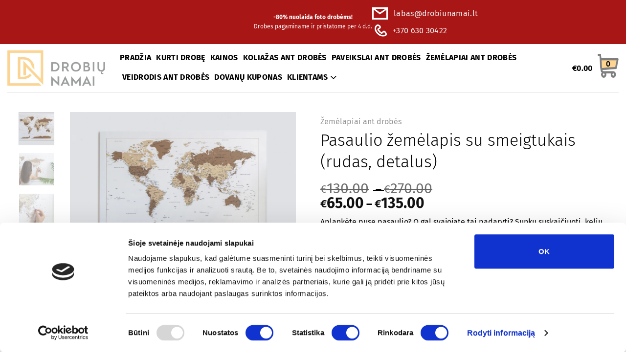

--- FILE ---
content_type: text/html; charset=UTF-8
request_url: https://drobiunamai.lt/produktai/pasaulio-zemelapis-su-smeigtukais-rudas-detalus/
body_size: 50923
content:
<!DOCTYPE html>
<html lang="lt-LT" prefix="og: https://ogp.me/ns#" class="loading-site no-js">
<head>
	<meta charset="UTF-8" />
	<link rel="profile" href="http://gmpg.org/xfn/11" />
	<link rel="pingback" href="https://drobiunamai.lt/xmlrpc.php" />

	

<!-- Google Tag Manager for WordPress by gtm4wp.com -->

<!-- End Google Tag Manager for WordPress by gtm4wp.com --><meta name="viewport" content="width=device-width, initial-scale=1" />
<!-- Search Engine Optimization by Rank Math - https://rankmath.com/ -->
<title>Pasaulio žemėlapis su smeigtukais (rudas, detalus) | DrobiuNamai.lt</title>
<meta name="description" content="Pasaulio žemėlapis ant drobės skirtas visiems kelionių entuziastams ir nuotykių ieškotojams. Tai puiki dovana sau, šeimai ir brangiam žmogui."/>
<meta name="robots" content="follow, index, max-snippet:-1, max-video-preview:-1, max-image-preview:large"/>
<link rel="canonical" href="https://drobiunamai.lt/produktai/pasaulio-zemelapis-su-smeigtukais-rudas-detalus/" />
<meta property="og:locale" content="lt_LT" />
<meta property="og:type" content="product" />
<meta property="og:title" content="Pasaulio žemėlapis su smeigtukais (rudas, detalus) | DrobiuNamai.lt" />
<meta property="og:description" content="Pasaulio žemėlapis ant drobės skirtas visiems kelionių entuziastams ir nuotykių ieškotojams. Tai puiki dovana sau, šeimai ir brangiam žmogui." />
<meta property="og:url" content="https://drobiunamai.lt/produktai/pasaulio-zemelapis-su-smeigtukais-rudas-detalus/" />
<meta property="og:site_name" content="DrobiuNamai.lt" />
<meta property="og:updated_time" content="2025-11-26T17:06:10+02:00" />
<meta property="og:image" content="https://bunny-wp-pullzone-cdphlun8gh.b-cdn.net/wp-content/uploads/2021/09/Rudas-detalus-pasaulio-zemelapis-ant-sienos-scaled.jpg" />
<meta property="og:image:secure_url" content="https://bunny-wp-pullzone-cdphlun8gh.b-cdn.net/wp-content/uploads/2021/09/Rudas-detalus-pasaulio-zemelapis-ant-sienos-scaled.jpg" />
<meta property="og:image:width" content="1799" />
<meta property="og:image:height" content="1200" />
<meta property="og:image:alt" content="Rudas, detalus pasaulio žemėlapis ant sienos" />
<meta property="og:image:type" content="image/jpeg" />
<meta property="product:availability" content="instock" />
<meta name="twitter:card" content="summary_large_image" />
<meta name="twitter:title" content="Pasaulio žemėlapis su smeigtukais (rudas, detalus) | DrobiuNamai.lt" />
<meta name="twitter:description" content="Pasaulio žemėlapis ant drobės skirtas visiems kelionių entuziastams ir nuotykių ieškotojams. Tai puiki dovana sau, šeimai ir brangiam žmogui." />
<meta name="twitter:image" content="https://bunny-wp-pullzone-cdphlun8gh.b-cdn.net/wp-content/uploads/2021/09/Rudas-detalus-pasaulio-zemelapis-ant-sienos-scaled.jpg" />
<meta name="twitter:label1" content="Price" />
<meta name="twitter:data1" content="&euro;130.00 - &euro;270.00" />
<meta name="twitter:label2" content="Availability" />
<meta name="twitter:data2" content="In stock" />
<script data-jetpack-boost="ignore" type="application/ld+json" class="rank-math-schema">{"@context":"https://schema.org","@graph":[{"@type":"Place","@id":"https://drobiunamai.lt/#place","address":{"@type":"PostalAddress","streetAddress":"Taikos pr. 141","addressLocality":"Kaunas","addressRegion":"Kauno raj.","postalCode":"LT-51132","addressCountry":"Lietuva"}},{"@type":"Organization","@id":"https://drobiunamai.lt/#organization","name":"UAB \u201cAdreklama\u201d","url":"https://drobiunamai.lt","email":"labas@drobiunamai.lt","address":{"@type":"PostalAddress","streetAddress":"Taikos pr. 141","addressLocality":"Kaunas","addressRegion":"Kauno raj.","postalCode":"LT-51132","addressCountry":"Lietuva"},"logo":{"@type":"ImageObject","@id":"https://drobiunamai.lt/#logo","url":"https://bunny-wp-pullzone-cdphlun8gh.b-cdn.net/wp-content/uploads/2019/10/1.png","contentUrl":"https://bunny-wp-pullzone-cdphlun8gh.b-cdn.net/wp-content/uploads/2019/10/1.png","caption":"UAB \u201cAdreklama\u201d","inLanguage":"lt-LT","width":"300","height":"111"},"contactPoint":[{"@type":"ContactPoint","telephone":"+370 630 30422","contactType":"customer support"}],"location":{"@id":"https://drobiunamai.lt/#place"}},{"@type":"WebSite","@id":"https://drobiunamai.lt/#website","url":"https://drobiunamai.lt","name":"UAB \u201cAdreklama\u201d","publisher":{"@id":"https://drobiunamai.lt/#organization"},"inLanguage":"lt-LT"},{"@type":"ImageObject","@id":"https://bunny-wp-pullzone-cdphlun8gh.b-cdn.net/wp-content/uploads/2021/09/Rudas-detalus-pasaulio-zemelapis-ant-sienos-scaled.jpg","url":"https://bunny-wp-pullzone-cdphlun8gh.b-cdn.net/wp-content/uploads/2021/09/Rudas-detalus-pasaulio-zemelapis-ant-sienos-scaled.jpg","width":"1799","height":"1200","caption":"Rudas, detalus pasaulio \u017eem\u0117lapis ant sienos","inLanguage":"lt-LT"},{"@type":"ItemPage","@id":"https://drobiunamai.lt/produktai/pasaulio-zemelapis-su-smeigtukais-rudas-detalus/#webpage","url":"https://drobiunamai.lt/produktai/pasaulio-zemelapis-su-smeigtukais-rudas-detalus/","name":"Pasaulio \u017eem\u0117lapis su smeigtukais (rudas, detalus) | DrobiuNamai.lt","datePublished":"2021-09-26T09:18:21+03:00","dateModified":"2025-11-26T17:06:10+02:00","isPartOf":{"@id":"https://drobiunamai.lt/#website"},"primaryImageOfPage":{"@id":"https://bunny-wp-pullzone-cdphlun8gh.b-cdn.net/wp-content/uploads/2021/09/Rudas-detalus-pasaulio-zemelapis-ant-sienos-scaled.jpg"},"inLanguage":"lt-LT"},{"@type":"Product","name":"Pasaulio \u017eem\u0117lapis su smeigtukais (rudas, detalus) | DrobiuNamai.lt","description":"Pasaulio \u017eem\u0117lapis ant drob\u0117s skirtas visiems kelioni\u0173 entuziastams ir nuotyki\u0173 ie\u0161kotojams. Tai puiki dovana sau, \u0161eimai ir brangiam \u017emogui.","category":"\u017dem\u0117lapiai ant drob\u0117s","mainEntityOfPage":{"@id":"https://drobiunamai.lt/produktai/pasaulio-zemelapis-su-smeigtukais-rudas-detalus/#webpage"},"image":[{"@type":"ImageObject","url":"https://bunny-wp-pullzone-cdphlun8gh.b-cdn.net/wp-content/uploads/2021/09/Rudas-detalus-pasaulio-zemelapis-ant-sienos-scaled.jpg","height":"1200","width":"1799"},{"@type":"ImageObject","url":"https://bunny-wp-pullzone-cdphlun8gh.b-cdn.net/wp-content/uploads/2021/09/Rudas-detalus-pasaulio-zemelapis-is-toli-scaled.jpg","height":"1200","width":"1799"},{"@type":"ImageObject","url":"https://bunny-wp-pullzone-cdphlun8gh.b-cdn.net/wp-content/uploads/2021/09/Rudas-detalus-pasaulio-zemelapis-is-arti-scaled.jpg","height":"1200","width":"1799"},{"@type":"ImageObject","url":"https://bunny-wp-pullzone-cdphlun8gh.b-cdn.net/wp-content/uploads/2021/09/Visu-spalvu-smeigtukai-5-scaled.jpg","height":"1200","width":"1799"},{"@type":"ImageObject","url":"https://bunny-wp-pullzone-cdphlun8gh.b-cdn.net/wp-content/uploads/2021/09/Melynas-detalus-pasaulio-zemelapis-is-arti-2-scaled.jpg","height":"1200","width":"1794"}],"offers":{"@type":"AggregateOffer","lowPrice":"130.00","highPrice":"270.00","offerCount":"4","priceCurrency":"EUR","availability":"http://schema.org/InStock","seller":{"@type":"Organization","@id":"https://drobiunamai.lt/","name":"UAB \u201cAdreklama\u201d","url":"https://drobiunamai.lt","logo":"https://bunny-wp-pullzone-cdphlun8gh.b-cdn.net/wp-content/uploads/2019/10/1.png"},"url":"https://drobiunamai.lt/produktai/pasaulio-zemelapis-su-smeigtukais-rudas-detalus/"},"@id":"https://drobiunamai.lt/produktai/pasaulio-zemelapis-su-smeigtukais-rudas-detalus/#richSnippet"}]}</script>
<!-- /Rank Math WordPress SEO plugin -->

<link rel='dns-prefetch' href='//cdn.weglot.com' />
<link rel='dns-prefetch' href='//cdnjs.cloudflare.com' />
<link rel='preconnect' href='https://bunny-wp-pullzone-cdphlun8gh.b-cdn.net' />
<link rel='prefetch' href='https://bunny-wp-pullzone-cdphlun8gh.b-cdn.net/wp-content/themes/flatsome/assets/js/flatsome.js?ver=8e60d746741250b4dd4e' />
<link rel='prefetch' href='https://bunny-wp-pullzone-cdphlun8gh.b-cdn.net/wp-content/themes/flatsome/assets/js/chunk.slider.js?ver=3.13.1' />
<link rel='prefetch' href='https://bunny-wp-pullzone-cdphlun8gh.b-cdn.net/wp-content/themes/flatsome/assets/js/chunk.popups.js?ver=3.13.1' />
<link rel='prefetch' href='https://bunny-wp-pullzone-cdphlun8gh.b-cdn.net/wp-content/themes/flatsome/assets/js/chunk.tooltips.js?ver=3.13.1' />
<link rel='prefetch' href='https://bunny-wp-pullzone-cdphlun8gh.b-cdn.net/wp-content/themes/flatsome/assets/js/woocommerce.js?ver=325ad20e90dbc8889310' />
<link rel="alternate" type="application/rss+xml" title="DrobiuNamai.lt &raquo; Įrašų RSS srautas" href="https://drobiunamai.lt/feed/" />
<link rel="alternate" type="application/rss+xml" title="DrobiuNamai.lt &raquo; Komentarų RSS srautas" href="https://drobiunamai.lt/comments/feed/" />

<style id="woo-sctr-frontend-countdown-style" type="text/css">.woo-sctr-shortcode-wrap-wrap.woo-sctr-shortcode-wrap-wrap-salescountdowntimer.woo-sctr-shortcode-wrap-wrap-inline{color:#ffffff;background:#0c0c0c;padding:2px;}.woo-sctr-shortcode-wrap-wrap.woo-sctr-shortcode-wrap-wrap-salescountdowntimer.woo-sctr-sticky-top{background:#0c0c0c;}.woo-sctr-shortcode-wrap-wrap.woo-sctr-shortcode-wrap-wrap-salescountdowntimer .woo-sctr-shortcode-countdown-1 .woo-sctr-shortcode-countdown-value,.woo-sctr-shortcode-wrap-wrap.woo-sctr-shortcode-wrap-wrap-salescountdowntimer .woo-sctr-shortcode-countdown-1 .woo-sctr-shortcode-countdown-value-container{color:#ed0c0c;font-size:28px;}.woo-sctr-shortcode-wrap-wrap.woo-sctr-shortcode-wrap-wrap-salescountdowntimer .woo-sctr-shortcode-countdown-1 .woo-sctr-shortcode-countdown-text{font-size:12px;}</style><style id='wp-emoji-styles-inline-css' type='text/css'>

	img.wp-smiley, img.emoji {
		display: inline !important;
		border: none !important;
		box-shadow: none !important;
		height: 1em !important;
		width: 1em !important;
		margin: 0 0.07em !important;
		vertical-align: -0.1em !important;
		background: none !important;
		padding: 0 !important;
	}
</style>
<style id='wp-block-library-inline-css' type='text/css'>
:root{--wp-admin-theme-color:#007cba;--wp-admin-theme-color--rgb:0,124,186;--wp-admin-theme-color-darker-10:#006ba1;--wp-admin-theme-color-darker-10--rgb:0,107,161;--wp-admin-theme-color-darker-20:#005a87;--wp-admin-theme-color-darker-20--rgb:0,90,135;--wp-admin-border-width-focus:2px;--wp-block-synced-color:#7a00df;--wp-block-synced-color--rgb:122,0,223;--wp-bound-block-color:var(--wp-block-synced-color)}@media (min-resolution:192dpi){:root{--wp-admin-border-width-focus:1.5px}}.wp-element-button{cursor:pointer}:root{--wp--preset--font-size--normal:16px;--wp--preset--font-size--huge:42px}:root .has-very-light-gray-background-color{background-color:#eee}:root .has-very-dark-gray-background-color{background-color:#313131}:root .has-very-light-gray-color{color:#eee}:root .has-very-dark-gray-color{color:#313131}:root .has-vivid-green-cyan-to-vivid-cyan-blue-gradient-background{background:linear-gradient(135deg,#00d084,#0693e3)}:root .has-purple-crush-gradient-background{background:linear-gradient(135deg,#34e2e4,#4721fb 50%,#ab1dfe)}:root .has-hazy-dawn-gradient-background{background:linear-gradient(135deg,#faaca8,#dad0ec)}:root .has-subdued-olive-gradient-background{background:linear-gradient(135deg,#fafae1,#67a671)}:root .has-atomic-cream-gradient-background{background:linear-gradient(135deg,#fdd79a,#004a59)}:root .has-nightshade-gradient-background{background:linear-gradient(135deg,#330968,#31cdcf)}:root .has-midnight-gradient-background{background:linear-gradient(135deg,#020381,#2874fc)}.has-regular-font-size{font-size:1em}.has-larger-font-size{font-size:2.625em}.has-normal-font-size{font-size:var(--wp--preset--font-size--normal)}.has-huge-font-size{font-size:var(--wp--preset--font-size--huge)}.has-text-align-center{text-align:center}.has-text-align-left{text-align:left}.has-text-align-right{text-align:right}#end-resizable-editor-section{display:none}.aligncenter{clear:both}.items-justified-left{justify-content:flex-start}.items-justified-center{justify-content:center}.items-justified-right{justify-content:flex-end}.items-justified-space-between{justify-content:space-between}.screen-reader-text{border:0;clip:rect(1px,1px,1px,1px);clip-path:inset(50%);height:1px;margin:-1px;overflow:hidden;padding:0;position:absolute;width:1px;word-wrap:normal!important}.screen-reader-text:focus{background-color:#ddd;clip:auto!important;clip-path:none;color:#444;display:block;font-size:1em;height:auto;left:5px;line-height:normal;padding:15px 23px 14px;text-decoration:none;top:5px;width:auto;z-index:100000}html :where(.has-border-color){border-style:solid}html :where([style*=border-top-color]){border-top-style:solid}html :where([style*=border-right-color]){border-right-style:solid}html :where([style*=border-bottom-color]){border-bottom-style:solid}html :where([style*=border-left-color]){border-left-style:solid}html :where([style*=border-width]){border-style:solid}html :where([style*=border-top-width]){border-top-style:solid}html :where([style*=border-right-width]){border-right-style:solid}html :where([style*=border-bottom-width]){border-bottom-style:solid}html :where([style*=border-left-width]){border-left-style:solid}html :where(img[class*=wp-image-]){height:auto;max-width:100%}:where(figure){margin:0 0 1em}html :where(.is-position-sticky){--wp-admin--admin-bar--position-offset:var(--wp-admin--admin-bar--height,0px)}@media screen and (max-width:600px){html :where(.is-position-sticky){--wp-admin--admin-bar--position-offset:0px}}
</style>
<link rel='stylesheet' id='contact-form-7-css' href='https://drobiunamai.lt/wp-content/plugins/contact-form-7/includes/css/styles.css?ver=5.9.8' type='text/css' media='all' />
<style id='woocommerce-inline-inline-css' type='text/css'>
.woocommerce form .form-row .required { visibility: visible; }
</style>
<link rel='stylesheet' id='trustreviews-public-main-css-css' href='https://drobiunamai.lt/wp-content/plugins/fb-reviews-widget/assets/css/public-main.css?ver=2.3' type='text/css' media='all' />
<link rel='stylesheet' id='select2css-css' href='//cdnjs.cloudflare.com/ajax/libs/select2/4.0.7/css/select2.css?ver=1.0' type='text/css' media='all' />
<link rel='stylesheet' id='weglot-css-css' href='https://drobiunamai.lt/wp-content/plugins/weglot/dist/css/front-css.css?ver=5.0' type='text/css' media='all' />
<link rel='stylesheet' id='new-flag-css-css' href='https://drobiunamai.lt/wp-content/plugins/weglot/dist/css/new-flags.css?ver=5.0' type='text/css' media='all' />
<link rel='stylesheet' href='https://bunny-wp-pullzone-cdphlun8gh.b-cdn.net/wp-content/themes/flatsome/assets/css/bxslider/jquery.bxslider.css?ver=1.0.1' media='print' onload="this.media='all'"><link rel='stylesheet' id='cropper-css-css' href='https://drobiunamai.lt/wp-content/plugins/drobiu-namai/includes/../assets/css/cropper.css?ver=1' type='text/css' media='all' />
<link rel='stylesheet' id='style-css' href='https://drobiunamai.lt/wp-content/plugins/drobiu-namai/includes/../assets/css/stylev9.css?ver=1' type='text/css' media='all' />
<link rel='stylesheet' id='woo_discount_pro_style-css' href='https://drobiunamai.lt/wp-content/plugins/woo-discount-rules-pro/Assets/Css/awdr_style.css?ver=2.6.4' type='text/css' media='all' />
<link rel='stylesheet' id='flatsome-main-css' href='https://bunny-wp-pullzone-cdphlun8gh.b-cdn.net/wp-content/themes/flatsome/assets/css/flatsome.css?ver=3.13.1' type='text/css' media='all' />
<style id='flatsome-main-inline-css' type='text/css'>
@font-face {
				font-family: "fl-icons";
				font-display: block;
				src: url(https://bunny-wp-pullzone-cdphlun8gh.b-cdn.net/wp-content/themes/flatsome/assets/css/icons/fl-icons.eot?v=3.13.1);
				src:
					url(https://bunny-wp-pullzone-cdphlun8gh.b-cdn.net/wp-content/themes/flatsome/assets/css/icons/fl-icons.eot#iefix?v=3.13.1) format("embedded-opentype"),
					url(https://bunny-wp-pullzone-cdphlun8gh.b-cdn.net/wp-content/themes/flatsome/assets/css/icons/fl-icons.woff2?v=3.13.1) format("woff2"),
					url(https://bunny-wp-pullzone-cdphlun8gh.b-cdn.net/wp-content/themes/flatsome/assets/css/icons/fl-icons.ttf?v=3.13.1) format("truetype"),
					url(https://bunny-wp-pullzone-cdphlun8gh.b-cdn.net/wp-content/themes/flatsome/assets/css/icons/fl-icons.woff?v=3.13.1) format("woff"),
					url(https://bunny-wp-pullzone-cdphlun8gh.b-cdn.net/wp-content/themes/flatsome/assets/css/icons/fl-icons.svg?v=3.13.1#fl-icons) format("svg");
			}
</style>
<link rel='stylesheet' id='flatsome-shop-css' href='https://bunny-wp-pullzone-cdphlun8gh.b-cdn.net/wp-content/themes/flatsome/assets/css/flatsome-shop.css?ver=3.13.1' type='text/css' media='all' />
<link rel='stylesheet' id='flatsome-style-css' href='https://bunny-wp-pullzone-cdphlun8gh.b-cdn.net/wp-content/themes/flatsome-child/style.css?ver=3.0' type='text/css' media='all' />

<!-- No Concat JS jquery-core => Excluded option -->




<link rel="https://api.w.org/" href="https://drobiunamai.lt/wp-json/" /><link rel="alternate" title="JSON" type="application/json" href="https://drobiunamai.lt/wp-json/wp/v2/product/17056" /><link rel="EditURI" type="application/rsd+xml" title="RSD" href="https://drobiunamai.lt/xmlrpc.php?rsd" />
<meta name="generator" content="WordPress 6.6.4" />
<link rel='shortlink' href='https://drobiunamai.lt/?p=17056' />
<link rel="alternate" title="oEmbed (JSON)" type="application/json+oembed" href="https://drobiunamai.lt/wp-json/oembed/1.0/embed?url=https%3A%2F%2Fdrobiunamai.lt%2Fproduktai%2Fpasaulio-zemelapis-su-smeigtukais-rudas-detalus%2F" />
<link rel="alternate" title="oEmbed (XML)" type="text/xml+oembed" href="https://drobiunamai.lt/wp-json/oembed/1.0/embed?url=https%3A%2F%2Fdrobiunamai.lt%2Fproduktai%2Fpasaulio-zemelapis-su-smeigtukais-rudas-detalus%2F&#038;format=xml" />

<!-- Google Tag Manager for WordPress by gtm4wp.com -->
<!-- GTM Container placement set to footer -->


<!-- End Google Tag Manager for WordPress by gtm4wp.com -->
		
		
<link rel="alternate" href="https://drobiunamai.lt/produktai/pasaulio-zemelapis-su-smeigtukais-rudas-detalus/" hreflang="lt"/>
<link rel="alternate" href="https://drobiunamai.lt/lv/produktai/pasaulio-zemelapis-su-smeigtukais-rudas-detalus/" hreflang="lv"/>
<script data-jetpack-boost="ignore" type="application/json" id="weglot-data">{"website":"https:\/\/drobiunamai.lt","uid":"d096a020ca","project_slug":"p-d096a020ca","language_from":"lt","language_from_custom_flag":null,"language_from_custom_name":null,"excluded_paths":[],"excluded_blocks":[],"custom_settings":{"wp_user_version":"5.0","button_style":{"is_dropdown":false,"with_flags":false,"full_name":false,"with_name":false,"flag_type":null},"translate_email":false,"translate_search":false,"translate_amp":false,"switchers":[{"style":{"with_name":true,"with_flags":true,"full_name":true,"flag_type":"square","size_scale":1},"opts":{"open_hover":true,"close_outside_click":false,"is_responsive":false,"display_device":"mobile","pixel_cutoff":768},"colors":{"text_active":"#000000","text_inactive":"#000000","text_hover":"#FFFFFF","bg_inactive":"#FFFFFF","bg_active":"#FFFFFF","bg_hover":"#3D46FB"},"location":[],"template":{"name":"vertical_expand","hash":"45e24771d6651ddedead16c081cdb093b07a8826"}}]},"pending_translation_enabled":false,"curl_ssl_check_enabled":true,"custom_css":"","languages":[{"language_to":"lv","custom_code":null,"custom_name":null,"custom_local_name":null,"provider":null,"enabled":true,"automatic_translation_enabled":true,"deleted_at":null,"connect_host_destination":null,"custom_flag":null}],"organization_slug":"w-cb249c9b60","api_domain":"cdn-api-weglot.com","product":"1.0","current_language":"lt","switcher_links":{"lt":"https:\/\/drobiunamai.lt\/produktai\/pasaulio-zemelapis-su-smeigtukais-rudas-detalus\/","lv":"https:\/\/drobiunamai.lt\/lv\/produktai\/pasaulio-zemelapis-su-smeigtukais-rudas-detalus\/"},"original_path":"\/produktai\/pasaulio-zemelapis-su-smeigtukais-rudas-detalus\/"}</script>     
     <meta name="verify-paysera" content="917075f38fb2270894d95a553cb593d6">	<noscript><style>.woocommerce-product-gallery{ opacity: 1 !important; }</style></noscript>
	        
			
			<!-- WooCommerce Facebook Integration Begin -->
			
			<!-- WooCommerce Facebook Integration End -->
			<style id='wp-fonts-local' type='text/css'>
@font-face{font-family:Inter;font-style:normal;font-weight:300 900;font-display:fallback;src:url('https://drobiunamai.lt/wp-content/plugins/woocommerce/assets/fonts/Inter-VariableFont_slnt,wght.woff2') format('woff2');font-stretch:normal;}
@font-face{font-family:Cardo;font-style:normal;font-weight:400;font-display:fallback;src:url('https://drobiunamai.lt/wp-content/plugins/woocommerce/assets/fonts/cardo_normal_400.woff2') format('woff2');}
</style>
<link rel="icon" href="https://bunny-wp-pullzone-cdphlun8gh.b-cdn.net/wp-content/uploads/2020/01/imageedit_1_3337138996-100x100.png" sizes="32x32" />
<link rel="icon" href="https://bunny-wp-pullzone-cdphlun8gh.b-cdn.net/wp-content/uploads/2020/01/imageedit_1_3337138996.png" sizes="192x192" />
<link rel="apple-touch-icon" href="https://bunny-wp-pullzone-cdphlun8gh.b-cdn.net/wp-content/uploads/2020/01/imageedit_1_3337138996.png" />
<meta name="msapplication-TileImage" content="https://bunny-wp-pullzone-cdphlun8gh.b-cdn.net/wp-content/uploads/2020/01/imageedit_1_3337138996.png" />
<style id="custom-css" type="text/css">:root {--primary-color: #a81616;}.header-main{height: 99px}#logo img{max-height: 99px}#logo{width:200px;}.header-bottom{min-height: 10px}.header-top{min-height: 21px}.transparent .header-main{height: 30px}.transparent #logo img{max-height: 30px}.has-transparent + .page-title:first-of-type,.has-transparent + #main > .page-title,.has-transparent + #main > div > .page-title,.has-transparent + #main .page-header-wrapper:first-of-type .page-title{padding-top: 60px;}.header.show-on-scroll,.stuck .header-main{height:97px!important}.stuck #logo img{max-height: 97px!important}.header-bg-color, .header-wrapper {background-color: #ffffff}.header-bottom {background-color: #f1f1f1}.header-main .nav > li > a{line-height: 16px }.stuck .header-main .nav > li > a{line-height: 50px }.header-bottom-nav > li > a{line-height: 16px }@media (max-width: 549px) {.header-main{height: 101px}#logo img{max-height: 101px}}.nav-dropdown{font-size:100%}/* Color */.accordion-title.active, .has-icon-bg .icon .icon-inner,.logo a, .primary.is-underline, .primary.is-link, .badge-outline .badge-inner, .nav-outline > li.active> a,.nav-outline >li.active > a, .cart-icon strong,[data-color='primary'], .is-outline.primary{color: #a81616;}/* Color !important */[data-text-color="primary"]{color: #a81616!important;}/* Background Color */[data-text-bg="primary"]{background-color: #a81616;}/* Background */.scroll-to-bullets a,.featured-title, .label-new.menu-item > a:after, .nav-pagination > li > .current,.nav-pagination > li > span:hover,.nav-pagination > li > a:hover,.has-hover:hover .badge-outline .badge-inner,button[type="submit"], .button.wc-forward:not(.checkout):not(.checkout-button), .button.submit-button, .button.primary:not(.is-outline),.featured-table .title,.is-outline:hover, .has-icon:hover .icon-label,.nav-dropdown-bold .nav-column li > a:hover, .nav-dropdown.nav-dropdown-bold > li > a:hover, .nav-dropdown-bold.dark .nav-column li > a:hover, .nav-dropdown.nav-dropdown-bold.dark > li > a:hover, .is-outline:hover, .tagcloud a:hover,.grid-tools a, input[type='submit']:not(.is-form), .box-badge:hover .box-text, input.button.alt,.nav-box > li > a:hover,.nav-box > li.active > a,.nav-pills > li.active > a ,.current-dropdown .cart-icon strong, .cart-icon:hover strong, .nav-line-bottom > li > a:before, .nav-line-grow > li > a:before, .nav-line > li > a:before,.banner, .header-top, .slider-nav-circle .flickity-prev-next-button:hover svg, .slider-nav-circle .flickity-prev-next-button:hover .arrow, .primary.is-outline:hover, .button.primary:not(.is-outline), input[type='submit'].primary, input[type='submit'].primary, input[type='reset'].button, input[type='button'].primary, .badge-inner{background-color: #a81616;}/* Border */.nav-vertical.nav-tabs > li.active > a,.scroll-to-bullets a.active,.nav-pagination > li > .current,.nav-pagination > li > span:hover,.nav-pagination > li > a:hover,.has-hover:hover .badge-outline .badge-inner,.accordion-title.active,.featured-table,.is-outline:hover, .tagcloud a:hover,blockquote, .has-border, .cart-icon strong:after,.cart-icon strong,.blockUI:before, .processing:before,.loading-spin, .slider-nav-circle .flickity-prev-next-button:hover svg, .slider-nav-circle .flickity-prev-next-button:hover .arrow, .primary.is-outline:hover{border-color: #a81616}.nav-tabs > li.active > a{border-top-color: #a81616}.widget_shopping_cart_content .blockUI.blockOverlay:before { border-left-color: #a81616 }.woocommerce-checkout-review-order .blockUI.blockOverlay:before { border-left-color: #a81616 }/* Fill */.slider .flickity-prev-next-button:hover svg,.slider .flickity-prev-next-button:hover .arrow{fill: #a81616;}/* Background Color */[data-icon-label]:after, .secondary.is-underline:hover,.secondary.is-outline:hover,.icon-label,.button.secondary:not(.is-outline),.button.alt:not(.is-outline), .badge-inner.on-sale, .button.checkout, .single_add_to_cart_button, .current .breadcrumb-step{ background-color:#fdd491; }[data-text-bg="secondary"]{background-color: #fdd491;}/* Color */.secondary.is-underline,.secondary.is-link, .secondary.is-outline,.stars a.active, .star-rating:before, .woocommerce-page .star-rating:before,.star-rating span:before, .color-secondary{color: #fdd491}/* Color !important */[data-text-color="secondary"]{color: #fdd491!important;}/* Border */.secondary.is-outline:hover{border-color:#fdd491}.success.is-underline:hover,.success.is-outline:hover,.success{background-color: #81d742}.success-color, .success.is-link, .success.is-outline{color: #81d742;}.success-border{border-color: #81d742!important;}/* Color !important */[data-text-color="success"]{color: #81d742!important;}/* Background Color */[data-text-bg="success"]{background-color: #81d742;}.alert.is-underline:hover,.alert.is-outline:hover,.alert{background-color: #dd3333}.alert.is-link, .alert.is-outline, .color-alert{color: #dd3333;}/* Color !important */[data-text-color="alert"]{color: #dd3333!important;}/* Background Color */[data-text-bg="alert"]{background-color: #dd3333;}body{font-size: 100%;}@media screen and (max-width: 549px){body{font-size: 100%;}}body{font-family:"Fira Sans", sans-serif}body{font-weight: 0}body{color: #777777}.nav > li > a {font-family:"Fira Sans", sans-serif;}.mobile-sidebar-levels-2 .nav > li > ul > li > a {font-family:"Fira Sans", sans-serif;}.nav > li > a {font-weight: 700;}.mobile-sidebar-levels-2 .nav > li > ul > li > a {font-weight: 700;}h1,h2,h3,h4,h5,h6,.heading-font, .off-canvas-center .nav-sidebar.nav-vertical > li > a{font-family: "Fira Sans", sans-serif;}h1,h2,h3,h4,h5,h6,.heading-font,.banner h1,.banner h2{font-weight: 300;}h1,h2,h3,h4,h5,h6,.heading-font{color: #555555;}.breadcrumbs{text-transform: none;}button,.button{text-transform: none;}.nav > li > a, .links > li > a{text-transform: none;}.section-title span{text-transform: none;}h3.widget-title,span.widget-title{text-transform: none;}.alt-font{font-family: "Fira Sans", sans-serif;}.alt-font{font-weight: 0!important;}a:hover{color: #000000;}.tagcloud a:hover{border-color: #000000;background-color: #000000;}.shop-page-title.featured-title .title-bg{ background-image: url(https://bunny-wp-pullzone-cdphlun8gh.b-cdn.net/wp-content/uploads/2021/09/Rudas-detalus-pasaulio-zemelapis-ant-sienos-scaled.jpg)!important;}@media screen and (min-width: 550px){.products .box-vertical .box-image{min-width: 438px!important;width: 438px!important;}}.footer-1{background-color: #ffffff}.footer-2{background-color: #fdd491}.absolute-footer, html{background-color: #ffffff}.label-new.menu-item > a:after{content:"New";}.label-hot.menu-item > a:after{content:"Hot";}.label-sale.menu-item > a:after{content:"Sale";}.label-popular.menu-item > a:after{content:"Popular";}</style>		<style type="text/css" id="wp-custom-css">
			
.nav>li {
    margin: 0 5px;
}

.tooltip {
	min-width: 245px;
}


.container-1 .hero-table h1 {
    max-width: 550px;
    text-align: center;
}


.gt_switcher.notranslate {
  display: none !important;
}

.gt_switcher.notranslate:first-of-type {
  display: block !important;
}
/* 
.gt_switcher.notranslate:nth-child(2) {
  display: block !important;
} */



.menu-item.menu-item-gtranslate > div {
    top: 0;
    left: 0;
    bottom: 0;
    height: 29px;
    margin: auto;
}

.gt_selected:hover a {
	color: #a81616 !important;
}

.gt_switcher .gt_option {
    border: 0 !important;
    border-left: 0 !important;
    border-right: 0 !important;
    border-bottom: 0 !important;
    background-color: white !important;
}

.gt_switcher .gt_option a:hover {
    background: #fff;
    color: #a81616 !important;
}

.gt_switcher a {
    font-size: 16px !important;
    font-weight: 700 !important;
    color: black !important;
}

.gt_switcher .gt_selected a {
	border: 0 !important;
}
.gt_switcher .gt_selected {
	background: 0 !important;
}

#wtpQualitySign_fixedCSS {
  visibility: hidden;
}
	.timeris{
		width: 100%;
  background: black;
  font-weight: bolder;
  font-size: 32px;
/* 		  padding: 10px 0; */
	}

.hurrytimer-timer-digit {
  font-feature-settings: "tnum";
  font-variant-numeric: tabular-nums;

	  color: #bb1d1d !important;
  font-size: 47px !important;
	font-weight: bold !important;

}

.gt_switcher .gt_selected a:after {
	filter: brightness(0) !important;
	    right: unset;
    margin-left: 3px;
}

.hurrytimer-campaign-53645 .hurrytimer-headline {
  font-size: 35px;
  color: #ffffff;
  margin-bottom: 10px;
}



@media only screen and (min-resolution: 2dppx) and (min-width: 2500px) {
.discount-slide div {
  height: 270px !important;
	}
}

@media (min-width: 960px) {
    .left_main {
        margin-left: -15px !important;
    }
   div.row.row-full-width.main_container_designer > div {
    margin-left: -15px !important;
   }
	.select-side {
		  margin-left: 20px !important;
	}
}


.section-content h1 strong {
	color: white;
}

.upload-container {
	margin-top: 70px;
}

.wpcf7 p {
	margin-bottom: 25px;
	text-align: left;
}

.wpcf7-submit {
	margin-top: 10px !important;
}


.icon-inner {
	display: none !important;
}

#shipping_method_0_multiparcels_lp_express_courier7 {
  width: auto;
}
#shipping_method {
	padding-top: 10px;
}

	.container-narrower .align-center {
		margin: auto !important;
	}

.timeris {
	display: flex;
	justify-content: center;
}	

.product-gallery img {
  object-position: top;
}

	.foot {
			padding: 60px 11% 70px 11%;
	}

.woo-sctr-shortcode-countdown-text-before {
	padding: 10px 10px 0 10px !important;
	margin-bottom: 20px;
}

.woo-sctr-shortcode-countdown-2 {
	padding-bottom: 20px;
}


@media (max-width: 1600px) {
	.foot {
		padding: 60px 20px 70px 20px;
	}
}

@media (max-width: 1000px){ 
	#discount-container {
    left: 30px !important;
		top: 30px !important;
		margin-left: unset !important;
		width: 130px !important;
}
	
	@media (max-width: 991px) {
		.menu-item.menu-item-gtranslate > div {
    top: 14px !important;
    left: 17px !important;
			margin: 0;
	}

/* .mailchimp-newsletter .woocommerce-form__label-for-checkbox {
	color: red !important;
	font-weight: bold !important;
} */

.term-zemelapiai-ant-drobes .category-page-row #shop-sidebar {
	display: none;
}

.term-zemelapiai-ant-drobes .category-page-row .term-description {
 max-width: 1065px;
}


.testimonial-image {
	border: solid 2px #fdd491 !important;
	height: 128px !important;
}

div.paysera-payments.grid div.payment {
	width: 50% !important;
}
div.paysera-payments.grid input[type=radio] {
	display: none !important;
}
#shipping_method_0_lpexpress_courier {
	width: 10% !important;
}
#shipping_method_0_local_pickup2 {
	width: 10% !important;
}
.button:hover {
	box-shadow: inset 0 0 0 100px rgba(255, 204, 117, 0.85) !important;
}
#top-link {
	margin-bottom: 70px !important;
}

.woocommerce-mini-cart-item.mini_cart_item .woocommerce-Price-amount.amount {
	visibility: hidden;
}

.woocommerce-mini-cart-item.mini_cart_item .quantity {
	visibility: hidden;
}

.woocommerce tbody tr:nth-child(even) {
      background-color: #fffbf5;
    }
.woocommerce-breadcrumb{
	display: none;
}
.comments-area { display: none;}
.table-name{
	padding-top:30px;
}
.nuolaidos-img{
	margin: 0 auto;
}
.img-shadow, .box-image{
	-webkit-mask-image: none !important;
	-webkit-box-shadow: 6px 6px 20px 0px rgba(0,0,0,0.3);
-moz-box-shadow: 6px 6px 20px 0px rgba(0,0,0,0.3);
box-shadow: 6px 6px 20px 0px rgba(0,0,0,0.3);
}

.footer-menu-item {
	color: #777777 !important;
}

.footer-menu-item:hover {
	color: rgba(17,17,17,0.85) !important;
}

.footer-menu-container {
	margin-bottom: 30px;
}
	
	.timeris {
		display: flex;
  justify-content: center;
	}	
	
	.lazyload, .lazyloading {
                opacity: 0;
            }
            .lazyloaded {
                opacity: 1;
                transition: opacity 400ms;
                transition-delay: 0ms;
            }
	
	.lazyload, .lazyloading  {
		opacity: 1 !important;
	}

	
/* @media (max-width: 1100px){
 .hide-for-medium {
    display: none !important;
}
} */
/* @media screen and (max-width: 1100px){
.medium-logo-center .logo {
    -ms-flex-order: 2;
    order: 2;
    text-align: center;
    margin: 0 15px;
}
} */

/* @media (min-width: 1100px){ 
	.show-for-medium {
    display: none !important;
}

} */
	
	
	.spauda .dn-img {
  max-height: 350px !important;
}
	
	
		.header-logo {
		display: none !important;
	}
	
	.advice .dn-img {
		object-position: top;
	}
	
.header-logo-dark, .nav-dark .header-logo, .header-logo-sticky, .sticky .dark .header-logo-dark, .sticky .has-sticky-logo .header-logo {
	display: block !important;
	}

		
		
		
		
		
		
		
		
					#wtpQualitySign_fixedCSS {
  visibility: hidden;
}

input:disabled + label {
	color: #d3d3d3 !important;
}

		.instagram-gallery__actions {
		display: none;
	}
	
	.swiper-button-next, .swiper-button-prev {
		color: #fdd491 !important;
	}
	
	.swiper-pagination-bullet-active {
		background: #fdd491 !important;
	}
	



@media only screen and (min-resolution: 2dppx) and (min-width: 2500px) {
.discount-slide div {
  height: 270px !important;
	}
}

.select-material {
	width: 100%;
}


.section-content h1 strong {
	color: white;
}

.upload-container {
	margin-top: 70px;
	margin-bottom: 70px;
}

.wpcf7 p {
	margin-bottom: 25px;
	text-align: left;
}

.wpcf7-submit {
	margin-top: 10px !important;
}


.icon-inner {
	display: none !important;
}

#shipping_method_0_multiparcels_lp_express_courier7 {
  width: auto;
}
#shipping_method {
	padding-top: 10px;
}

	.container-narrower .align-center {
		margin: auto !important;
	}

.timeris {
	display: flex;
	justify-content: center;
}	

.product-gallery img {
  object-position: top;
}

	.foot {
			padding: 60px 11% 70px 11%;
	}

.woo-sctr-shortcode-countdown-text-before {
	padding: 10px 10px 0 10px !important;
	margin-bottom: 20px;
}

.woo-sctr-shortcode-countdown-2 {
	padding-bottom: 20px;
}

.woocommerce-mini-cart .price-org,
.product-price .price-org {
	  display: inline;
  text-decoration: line-through;
  font-weight: 200;
	margin-right: 2px;
/* 	font-size: 11px; */
	margin-bottom: 3px;

}

.shop_table .order-total td, .shop_table .order-total th {
  width: 110px;
} 


.woocommerce-mini-cart .price-org bdi,
.product-price .price-org bdi {
  font-weight: 200;
}


td.product-name > p:nth-child(4) {
	display: none !important;
}


.dn-generator sm-header::afte {
	left: -45px;
}


.select-material, .container-fluid-content .select-side.row.align-center {
	margin-left: 25px;
}

.select-side .button.primary:not(.is-outline) {
  margin-left: 28px;
}

@media (min-width: 1600px) {

.container-fluid-photo {

  margin-right: calc((100% - 1190px) / 2);

}
}
@media (max-width: 1600px) {
	.foot {
		padding: 60px 20px 70px 20px;
	}

}

@media (max-width: 1160px) {

	.select-material {
	margin-left: 0;
}
	
	.dn-generator .sm-header::after {
  left: -23px !important;
}
	
	.container-fluid-content .total-price:before {
		left: -3px !important;
	}
	
	.select-side .button.primary:not(.is-outline) {
  margin-left: 25px;
  margin-top: 15px;
  background-color: #fdd491 !important;
}

}


@media (max-width: 1000px){ 
	#discount-container {
    left: 30px !important;
		top: 30px !important;
		margin-left: unset !important;
		width: 130px !important;
}

/* .mailchimp-newsletter .woocommerce-form__label-for-checkbox {
	color: red !important;
	font-weight: bold !important;
} */

.term-zemelapiai-ant-drobes .category-page-row #shop-sidebar {
	display: none;
}

.term-zemelapiai-ant-drobes .category-page-row .term-description {
 max-width: 1065px;
}


.testimonial-image {
	border: solid 2px #fdd491 !important;
	height: 128px !important;
}

div.paysera-payments.grid div.payment {
	width: 50% !important;
}
div.paysera-payments.grid input[type=radio] {
	display: none !important;
}
#shipping_method_0_lpexpress_courier {
	width: 10% !important;
}
#shipping_method_0_local_pickup2 {
	width: 10% !important;
}
.button:hover {
	box-shadow: inset 0 0 0 100px rgba(255, 204, 117, 0.85) !important;
}
#top-link {
	margin-bottom: 70px !important;
}

.woocommerce-mini-cart-item.mini_cart_item .woocommerce-Price-amount.amount {
	visibility: hidden;
}

.woocommerce-mini-cart-item.mini_cart_item .quantity {
	visibility: hidden;
}

.woocommerce tbody tr:nth-child(even) {
      background-color: #fffbf5;
    }
.woocommerce-breadcrumb{
	display: none;
}
.comments-area { display: none;}
.table-name{
	padding-top:30px;
}
.nuolaidos-img{
	margin: 0 auto;
}
.img-shadow, .box-image{
	-webkit-mask-image: none !important;
	-webkit-box-shadow: 6px 6px 20px 0px rgba(0,0,0,0.3);
-moz-box-shadow: 6px 6px 20px 0px rgba(0,0,0,0.3);
box-shadow: 6px 6px 20px 0px rgba(0,0,0,0.3);
}

.footer-menu-item {
	color: #777777 !important;
}

.footer-menu-item:hover {
	color: rgba(17,17,17,0.85) !important;
}

.footer-menu-container {
	margin-bottom: 30px;
}
	
	.timeris {
		display: flex;
  justify-content: center;
	}	
	
	.lazyload, .lazyloading {
                opacity: 0;
            }
            .lazyloaded {
                opacity: 1;
                transition: opacity 400ms;
                transition-delay: 0ms;
            }
	
	.lazyload, .lazyloading  {
		opacity: 1 !important;
	}

 	
 @media (max-width: 450px){
/*  .hide-for-medium {
    display: none !important;
} */
	 
	 .icon-box-w {
		 font-size: 14px !important;
	 }
	 
	 	 .icon-box-w span {
			 		 font-size: 14px !important;

		 margin-left: 4px !important;
			 		 margin-right: 4px !important;
	 }
	}
/* @media screen and (max-width: 1100px){
.medium-logo-center .logo {
    -ms-flex-order: 2;
    order: 2;
    text-align: center;
    margin: 0 15px;
}
} */

/* @media (min-width: 1100px){ 
	.show-for-medium {
    display: none !important;
}

} */
	
	
	.spauda .dn-img {
  max-height: 350px !important;
}
	
	
		.header-logo {
		display: none !important;
	}
	
	.advice .dn-img {
		object-position: top;
	}
	
.header-logo-dark, .nav-dark .header-logo, .header-logo-sticky, .sticky .dark .header-logo-dark, .sticky .has-sticky-logo .header-logo {
	display: block !important;
	}
	

	
	@media(max-width: 767px) {
		.hero-mobile img {
			height: 31vh;
		}
	}
	
		.hero-table .button-custom {
		  background-color: #a81616 !important;
	}
	
	.hero-table .button-custom a {
		color: white !important;
	}

	
	
		</style>
		<style id="kirki-inline-styles">/* cyrillic-ext */
@font-face {
  font-family: 'Fira Sans';
  font-style: normal;
  font-weight: 300;
  font-display: swap;
  src: url(https://drobiunamai.lt/wp-content/fonts/fira-sans/va9B4kDNxMZdWfMOD5VnPKreSxf6TF0.woff2) format('woff2');
  unicode-range: U+0460-052F, U+1C80-1C8A, U+20B4, U+2DE0-2DFF, U+A640-A69F, U+FE2E-FE2F;
}
/* cyrillic */
@font-face {
  font-family: 'Fira Sans';
  font-style: normal;
  font-weight: 300;
  font-display: swap;
  src: url(https://drobiunamai.lt/wp-content/fonts/fira-sans/va9B4kDNxMZdWfMOD5VnPKreQhf6TF0.woff2) format('woff2');
  unicode-range: U+0301, U+0400-045F, U+0490-0491, U+04B0-04B1, U+2116;
}
/* greek-ext */
@font-face {
  font-family: 'Fira Sans';
  font-style: normal;
  font-weight: 300;
  font-display: swap;
  src: url(https://drobiunamai.lt/wp-content/fonts/fira-sans/va9B4kDNxMZdWfMOD5VnPKreShf6TF0.woff2) format('woff2');
  unicode-range: U+1F00-1FFF;
}
/* greek */
@font-face {
  font-family: 'Fira Sans';
  font-style: normal;
  font-weight: 300;
  font-display: swap;
  src: url(https://drobiunamai.lt/wp-content/fonts/fira-sans/va9B4kDNxMZdWfMOD5VnPKreRRf6TF0.woff2) format('woff2');
  unicode-range: U+0370-0377, U+037A-037F, U+0384-038A, U+038C, U+038E-03A1, U+03A3-03FF;
}
/* vietnamese */
@font-face {
  font-family: 'Fira Sans';
  font-style: normal;
  font-weight: 300;
  font-display: swap;
  src: url(https://drobiunamai.lt/wp-content/fonts/fira-sans/va9B4kDNxMZdWfMOD5VnPKreSRf6TF0.woff2) format('woff2');
  unicode-range: U+0102-0103, U+0110-0111, U+0128-0129, U+0168-0169, U+01A0-01A1, U+01AF-01B0, U+0300-0301, U+0303-0304, U+0308-0309, U+0323, U+0329, U+1EA0-1EF9, U+20AB;
}
/* latin-ext */
@font-face {
  font-family: 'Fira Sans';
  font-style: normal;
  font-weight: 300;
  font-display: swap;
  src: url(https://drobiunamai.lt/wp-content/fonts/fira-sans/va9B4kDNxMZdWfMOD5VnPKreSBf6TF0.woff2) format('woff2');
  unicode-range: U+0100-02BA, U+02BD-02C5, U+02C7-02CC, U+02CE-02D7, U+02DD-02FF, U+0304, U+0308, U+0329, U+1D00-1DBF, U+1E00-1E9F, U+1EF2-1EFF, U+2020, U+20A0-20AB, U+20AD-20C0, U+2113, U+2C60-2C7F, U+A720-A7FF;
}
/* latin */
@font-face {
  font-family: 'Fira Sans';
  font-style: normal;
  font-weight: 300;
  font-display: swap;
  src: url(https://drobiunamai.lt/wp-content/fonts/fira-sans/va9B4kDNxMZdWfMOD5VnPKreRhf6.woff2) format('woff2');
  unicode-range: U+0000-00FF, U+0131, U+0152-0153, U+02BB-02BC, U+02C6, U+02DA, U+02DC, U+0304, U+0308, U+0329, U+2000-206F, U+20AC, U+2122, U+2191, U+2193, U+2212, U+2215, U+FEFF, U+FFFD;
}
/* cyrillic-ext */
@font-face {
  font-family: 'Fira Sans';
  font-style: normal;
  font-weight: 400;
  font-display: swap;
  src: url(https://drobiunamai.lt/wp-content/fonts/fira-sans/va9E4kDNxMZdWfMOD5VvmojLeTY.woff2) format('woff2');
  unicode-range: U+0460-052F, U+1C80-1C8A, U+20B4, U+2DE0-2DFF, U+A640-A69F, U+FE2E-FE2F;
}
/* cyrillic */
@font-face {
  font-family: 'Fira Sans';
  font-style: normal;
  font-weight: 400;
  font-display: swap;
  src: url(https://drobiunamai.lt/wp-content/fonts/fira-sans/va9E4kDNxMZdWfMOD5Vvk4jLeTY.woff2) format('woff2');
  unicode-range: U+0301, U+0400-045F, U+0490-0491, U+04B0-04B1, U+2116;
}
/* greek-ext */
@font-face {
  font-family: 'Fira Sans';
  font-style: normal;
  font-weight: 400;
  font-display: swap;
  src: url(https://drobiunamai.lt/wp-content/fonts/fira-sans/va9E4kDNxMZdWfMOD5Vvm4jLeTY.woff2) format('woff2');
  unicode-range: U+1F00-1FFF;
}
/* greek */
@font-face {
  font-family: 'Fira Sans';
  font-style: normal;
  font-weight: 400;
  font-display: swap;
  src: url(https://drobiunamai.lt/wp-content/fonts/fira-sans/va9E4kDNxMZdWfMOD5VvlIjLeTY.woff2) format('woff2');
  unicode-range: U+0370-0377, U+037A-037F, U+0384-038A, U+038C, U+038E-03A1, U+03A3-03FF;
}
/* vietnamese */
@font-face {
  font-family: 'Fira Sans';
  font-style: normal;
  font-weight: 400;
  font-display: swap;
  src: url(https://drobiunamai.lt/wp-content/fonts/fira-sans/va9E4kDNxMZdWfMOD5VvmIjLeTY.woff2) format('woff2');
  unicode-range: U+0102-0103, U+0110-0111, U+0128-0129, U+0168-0169, U+01A0-01A1, U+01AF-01B0, U+0300-0301, U+0303-0304, U+0308-0309, U+0323, U+0329, U+1EA0-1EF9, U+20AB;
}
/* latin-ext */
@font-face {
  font-family: 'Fira Sans';
  font-style: normal;
  font-weight: 400;
  font-display: swap;
  src: url(https://drobiunamai.lt/wp-content/fonts/fira-sans/va9E4kDNxMZdWfMOD5VvmYjLeTY.woff2) format('woff2');
  unicode-range: U+0100-02BA, U+02BD-02C5, U+02C7-02CC, U+02CE-02D7, U+02DD-02FF, U+0304, U+0308, U+0329, U+1D00-1DBF, U+1E00-1E9F, U+1EF2-1EFF, U+2020, U+20A0-20AB, U+20AD-20C0, U+2113, U+2C60-2C7F, U+A720-A7FF;
}
/* latin */
@font-face {
  font-family: 'Fira Sans';
  font-style: normal;
  font-weight: 400;
  font-display: swap;
  src: url(https://drobiunamai.lt/wp-content/fonts/fira-sans/va9E4kDNxMZdWfMOD5Vvl4jL.woff2) format('woff2');
  unicode-range: U+0000-00FF, U+0131, U+0152-0153, U+02BB-02BC, U+02C6, U+02DA, U+02DC, U+0304, U+0308, U+0329, U+2000-206F, U+20AC, U+2122, U+2191, U+2193, U+2212, U+2215, U+FEFF, U+FFFD;
}
/* cyrillic-ext */
@font-face {
  font-family: 'Fira Sans';
  font-style: normal;
  font-weight: 700;
  font-display: swap;
  src: url(https://drobiunamai.lt/wp-content/fonts/fira-sans/va9B4kDNxMZdWfMOD5VnLK3eSxf6TF0.woff2) format('woff2');
  unicode-range: U+0460-052F, U+1C80-1C8A, U+20B4, U+2DE0-2DFF, U+A640-A69F, U+FE2E-FE2F;
}
/* cyrillic */
@font-face {
  font-family: 'Fira Sans';
  font-style: normal;
  font-weight: 700;
  font-display: swap;
  src: url(https://drobiunamai.lt/wp-content/fonts/fira-sans/va9B4kDNxMZdWfMOD5VnLK3eQhf6TF0.woff2) format('woff2');
  unicode-range: U+0301, U+0400-045F, U+0490-0491, U+04B0-04B1, U+2116;
}
/* greek-ext */
@font-face {
  font-family: 'Fira Sans';
  font-style: normal;
  font-weight: 700;
  font-display: swap;
  src: url(https://drobiunamai.lt/wp-content/fonts/fira-sans/va9B4kDNxMZdWfMOD5VnLK3eShf6TF0.woff2) format('woff2');
  unicode-range: U+1F00-1FFF;
}
/* greek */
@font-face {
  font-family: 'Fira Sans';
  font-style: normal;
  font-weight: 700;
  font-display: swap;
  src: url(https://drobiunamai.lt/wp-content/fonts/fira-sans/va9B4kDNxMZdWfMOD5VnLK3eRRf6TF0.woff2) format('woff2');
  unicode-range: U+0370-0377, U+037A-037F, U+0384-038A, U+038C, U+038E-03A1, U+03A3-03FF;
}
/* vietnamese */
@font-face {
  font-family: 'Fira Sans';
  font-style: normal;
  font-weight: 700;
  font-display: swap;
  src: url(https://drobiunamai.lt/wp-content/fonts/fira-sans/va9B4kDNxMZdWfMOD5VnLK3eSRf6TF0.woff2) format('woff2');
  unicode-range: U+0102-0103, U+0110-0111, U+0128-0129, U+0168-0169, U+01A0-01A1, U+01AF-01B0, U+0300-0301, U+0303-0304, U+0308-0309, U+0323, U+0329, U+1EA0-1EF9, U+20AB;
}
/* latin-ext */
@font-face {
  font-family: 'Fira Sans';
  font-style: normal;
  font-weight: 700;
  font-display: swap;
  src: url(https://drobiunamai.lt/wp-content/fonts/fira-sans/va9B4kDNxMZdWfMOD5VnLK3eSBf6TF0.woff2) format('woff2');
  unicode-range: U+0100-02BA, U+02BD-02C5, U+02C7-02CC, U+02CE-02D7, U+02DD-02FF, U+0304, U+0308, U+0329, U+1D00-1DBF, U+1E00-1E9F, U+1EF2-1EFF, U+2020, U+20A0-20AB, U+20AD-20C0, U+2113, U+2C60-2C7F, U+A720-A7FF;
}
/* latin */
@font-face {
  font-family: 'Fira Sans';
  font-style: normal;
  font-weight: 700;
  font-display: swap;
  src: url(https://drobiunamai.lt/wp-content/fonts/fira-sans/va9B4kDNxMZdWfMOD5VnLK3eRhf6.woff2) format('woff2');
  unicode-range: U+0000-00FF, U+0131, U+0152-0153, U+02BB-02BC, U+02C6, U+02DA, U+02DC, U+0304, U+0308, U+0329, U+2000-206F, U+20AC, U+2122, U+2191, U+2193, U+2212, U+2215, U+FEFF, U+FFFD;
}</style></head>

<body class="product-template-default single single-product postid-17056 theme-flatsome woocommerce woocommerce-page woocommerce-no-js lightbox nav-dropdown-has-arrow nav-dropdown-has-shadow nav-dropdown-has-border">


<a class="skip-link screen-reader-text" href="#main">Skip to content</a>

<div id="wrapper">

	
	<header id="header" class="header header-full-width has-sticky sticky-jump">
		<div class="header-wrapper">
			<div id="top-bar" class="header-top hide-for-sticky nav-dark flex-has-center">
    <div class="flex-row container">
      <div class="flex-col hide-for-medium flex-left">
          <ul class="nav nav-left medium-nav-center nav-small  nav-outline">
                        </ul>
      </div>

      <div class="flex-col hide-for-medium flex-center">
          <ul class="nav nav-center nav-small  nav-outline">
              <li class="html custom html_topbar_left"><center><b>-80% nuolaida foto drobėms!</b>
<br>Drobes pagaminame ir pristatome per 4 d.d.</br>
</li>          </ul>
      </div>

      <div class="flex-col hide-for-medium flex-right">
         <ul class="nav top-bar-nav nav-right nav-small  nav-outline">
              <li class="header-contact-wrapper">
		<ul id="header-contact" class="nav nav-divided nav-uppercase header-contact">
		
						<li class="">
			  <a href="mailto:labas@drobiunamai.lt" class="tooltip" title="labas@drobiunamai.lt">
			  <img style="margin-right: 12px;" src="https://bunny-wp-pullzone-cdphlun8gh.b-cdn.net/wp-content/themes/flatsome/assets/img/contact-icon.svg" />
			       <span>
			       	labas@drobiunamai.lt			       </span>
			  </a>
			</li>
					
			
						<li class="">
			  <a href="tel:+370 630 30422" class="tooltip" title="+370 630 30422">
			  <img style="margin-right: 12px;" src="https://bunny-wp-pullzone-cdphlun8gh.b-cdn.net/wp-content/themes/flatsome/assets/img/icons/phone-2.svg" />
   
			  			      <span>+370 630 30422</span>
			  </a>
			</li>
				</ul>
</li>          </ul>
      </div>

            <div class="flex-col show-for-medium flex-grow">
          <ul class="nav nav-center nav-small mobile-nav  nav-outline">
              <li class="html custom html_topbar_left"><center><b>-80% nuolaida foto drobėms!</b>
<br>Drobes pagaminame ir pristatome per 4 d.d.</br>
</li>          </ul>
      </div>
      
    </div>
</div>
<div id="masthead" class="header-main">
      <div class="header-inner flex-row container logo-left medium-logo-center" role="navigation">

          <!-- Logo -->
          <div id="logo" class="flex-col logo">
            <!-- Header logo -->
<a href="https://drobiunamai.lt/" title="DrobiuNamai.lt - Susikurkite foto drobę drobių namuose" rel="home">
    <img width="200" height="99" src="https://bunny-wp-pullzone-cdphlun8gh.b-cdn.net/wp-content/uploads/2020/01/drobiunamai-logo.jpg" class="header_logo header-logo" alt="DrobiuNamai.lt"/><img  width="200" height="99" src="https://bunny-wp-pullzone-cdphlun8gh.b-cdn.net/wp-content/uploads/2020/01/drobiunamai-logo-1.jpg" class="header-logo-dark" alt="DrobiuNamai.lt"/></a>
          </div>

          <!-- Mobile Left Elements -->
          <div class="flex-col show-for-medium flex-left">
            <ul class="mobile-nav nav nav-left">
              <li class="nav-icon has-icon">
  		<a href="#" data-open="#main-menu" data-pos="left" data-bg="main-menu-overlay" data-color="" class="is-small" aria-label="Menu" aria-controls="main-menu" aria-expanded="false">
		
		  <i class="icon-menu" ></i>
		  		</a>
	</li>            </ul>
          </div>

          <!-- Left Elements -->
          <div class="flex-col hide-for-medium flex-left            flex-grow">
            <ul class="header-nav header-nav-main nav nav-left  nav-uppercase" >
              <li id="menu-item-363" class="menu-item menu-item-type-custom menu-item-object-custom menu-item-home menu-item-363 menu-item-design-default"><a href="https://drobiunamai.lt" class="nav-top-link">PRADŽIA</a></li>
<li id="menu-item-1875" class="menu-item menu-item-type-post_type menu-item-object-page menu-item-1875 menu-item-design-default"><a href="https://drobiunamai.lt/drobes-kurimas/" class="nav-top-link">KURTI DROBĘ</a></li>
<li id="menu-item-7415" class="menu-item menu-item-type-post_type menu-item-object-page menu-item-7415 menu-item-design-default"><a href="https://drobiunamai.lt/kainos/" class="nav-top-link">KAINOS</a></li>
<li id="menu-item-50505" class="menu-item menu-item-type-custom menu-item-object-custom menu-item-50505 menu-item-design-default"><a href="https://drobiunamai.lt/kategorijos/nuotrauku-koliazas-ant-drobes/" class="nav-top-link">KOLIAŽAS ANT DROBĖS</a></li>
<li id="menu-item-14797" class="menu-item menu-item-type-custom menu-item-object-custom menu-item-14797 menu-item-design-default"><a href="https://drobiunamai.lt/kategorijos/paveikslai-ant-drobes/" class="nav-top-link">PAVEIKSLAI ANT DROBĖS</a></li>
<li id="menu-item-17197" class="menu-item menu-item-type-custom menu-item-object-custom menu-item-17197 menu-item-design-default"><a href="https://drobiunamai.lt/kategorijos/zemelapiai-ant-drobes/" class="nav-top-link">ŽEMĖLAPIAI ANT DROBĖS</a></li>
<li id="menu-item-57626" class="menu-item menu-item-type-custom menu-item-object-custom menu-item-57626 menu-item-design-default"><a href="https://drobiunamai.lt/produktai/veidrodis-ant-drobes-paint-ms/" class="nav-top-link">VEIDRODIS ANT DROBĖS</a></li>
<li id="menu-item-1894" class="menu-item menu-item-type-custom menu-item-object-custom menu-item-1894 menu-item-design-default"><a href="https://drobiunamai.lt/product/dovanu-kuponas/" class="nav-top-link">DOVANŲ KUPONAS</a></li>
<li id="menu-item-1119" class="menu-item menu-item-type-custom menu-item-object-custom menu-item-has-children menu-item-1119 menu-item-design-default has-dropdown"><a class="nav-top-link" aria-expanded="false" aria-haspopup="menu">KLIENTAMS<i class="icon-angle-down" ></i></a>
<ul class="sub-menu nav-dropdown nav-dropdown-default">
	<li id="menu-item-554" class="menu-item menu-item-type-post_type menu-item-object-page menu-item-554"><a href="https://drobiunamai.lt/drobiu-galerija/">GALERIJA</a></li>
	<li id="menu-item-1117" class="menu-item menu-item-type-post_type menu-item-object-page menu-item-1117"><a href="https://drobiunamai.lt/pristatymas-ir-grazinimas/">PRISTATYMAS IR GRĄŽINIMAS</a></li>
	<li id="menu-item-2177" class="menu-item menu-item-type-post_type menu-item-object-page menu-item-2177"><a href="https://drobiunamai.lt/privatumo-politika/">PRIVATUMO POLITIKA</a></li>
	<li id="menu-item-1118" class="menu-item menu-item-type-post_type menu-item-object-page menu-item-1118"><a href="https://drobiunamai.lt/duk/">D.U.K.</a></li>
	<li id="menu-item-9632" class="menu-item menu-item-type-post_type menu-item-object-page menu-item-9632"><a href="https://drobiunamai.lt/bendradarbiavimas/">BENDRADARBIAVIMAS</a></li>
	<li id="menu-item-43745" class="menu-item menu-item-type-post_type menu-item-object-page menu-item-43745"><a href="https://drobiunamai.lt/kontaktai/">KONTAKTAI</a></li>
</ul>
</li>
            </ul>
          </div>

          <!-- Right Elements -->
          <div class="flex-col hide-for-medium flex-right">
            <ul class="header-nav header-nav-main nav nav-right  nav-uppercase">
              <li class="header-divider"></li><li class="cart-item has-icon has-dropdown">

<a href="https://drobiunamai.lt/krepselis/" title="Krepšelis" class="header-cart-link is-small">


<span class="header-cart-title">
            <span class="cart-price"><span class="woocommerce-Price-amount amount"><bdi><span class="woocommerce-Price-currencySymbol">&euro;</span>0.00</bdi></span></span>
  </span>

    <span class="cart-icon image-icon">
      <div class="cart-icon-wrap"
      style="background-image: url(https://bunny-wp-pullzone-cdphlun8gh.b-cdn.net/wp-content/themes/flatsome/assets/img/icons/bag.png)">
        <strong>0</strong>

      </div>
        <!-- <img class="cart-img-icon" alt="" src=""/> -->
  </span>
  </a>

 <ul class="nav-dropdown nav-dropdown-default">
    <li class="html widget_shopping_cart">
      <div class="widget_shopping_cart_content">
        

	<p class="woocommerce-mini-cart__empty-message">Krepšelyje nėra produktų.</p>


      </div>
    </li>
     </ul>

</li>
            </ul>
          </div>

          <!-- Mobile Right Elements -->
          <div class="flex-col show-for-medium flex-right">
            <ul class="mobile-nav nav nav-right">
              <li class="cart-item has-icon">

      <a href="https://drobiunamai.lt/krepselis/" class="header-cart-link off-canvas-toggle nav-top-link is-small" data-open="#cart-popup" data-class="off-canvas-cart" title="Krepšelis" data-pos="right">
  
  <span class="header-cart-title">
    <span class="cart-price"><span class="woocommerce-Price-amount amount"><bdi><span class="woocommerce-Price-currencySymbol">&euro;</span>0.00</bdi></span></span>
</span>

 
    <span class="cart-icon image-icon">
  <div class="cart-icon-wrap"
      style="background-image: url(https://bunny-wp-pullzone-cdphlun8gh.b-cdn.net/wp-content/themes/flatsome/assets/img/icons/bag.png)">
        <strong>0</strong>

      </div>  </span>
  </a>


  <!-- Cart Sidebar Popup -->
  <div id="cart-popup" class="mfp-hide widget_shopping_cart">
  <div class="cart-popup-inner inner-padding">
      <div class="cart-popup-title text-center">
          <h4 class="uppercase">Krepšelis</h4>
          <div class="is-divider"></div>
      </div>
      <div class="widget_shopping_cart_content">
          

	<p class="woocommerce-mini-cart__empty-message">Krepšelyje nėra produktų.</p>


      </div>
               </div>
  </div>

</li>
            </ul>
          </div>

      </div>
     
            <div class="container"><div class="top-divider full-width"></div></div>
      </div>
<div class="header-bg-container fill"><div class="header-bg-image fill"></div><div class="header-bg-color fill"></div></div>		</div>
	</header>

	
	<main id="main" class="">

	<div class="shop-container">
		
			<div class="container">
	<div class="woocommerce-notices-wrapper"></div></div>
<div id="product-17056" class="product type-product post-17056 status-publish first instock product_cat-zemelapiai-ant-drobes has-post-thumbnail taxable shipping-taxable purchasable product-type-variable">
	<div class="product-container">
  <div class="product-main">
    <div class="row content-row mb-0">

    	<div class="product-gallery large-7 col">
    	<div class="row row-small">
<div class="col large-10">

<div class="woocommerce-product-gallery woocommerce-product-gallery--with-images woocommerce-product-gallery--columns-4 images relative mb-half has-hover" data-columns="4">

  <div class="badge-container is-larger absolute left top z-1">
</div>
  <div class="image-tools absolute top show-on-hover right z-3">
      </div>

  <figure class="woocommerce-product-gallery__wrapper product-gallery-slider slider slider-nav-small mb-0 has-image-zoom"
        data-flickity-options='{                "cellAlign": "center",                "wrapAround": true,                "autoPlay": false,                "prevNextButtons":true,                "adaptiveHeight": true,                "imagesLoaded": true,                "lazyLoad": 1,                "dragThreshold" : 15,                "pageDots": false,                "rightToLeft": false       }'>
    <div data-thumb="https://bunny-wp-pullzone-cdphlun8gh.b-cdn.net/wp-content/uploads/2021/09/Rudas-detalus-pasaulio-zemelapis-ant-sienos-scaled-100x100.jpg" data-thumb-alt="Rudas, detalus pasaulio žemėlapis ant sienos" class="woocommerce-product-gallery__image slide first"><a href="https://bunny-wp-pullzone-cdphlun8gh.b-cdn.net/wp-content/uploads/2021/09/Rudas-detalus-pasaulio-zemelapis-ant-sienos-scaled.jpg"><img width="1100" height="733" src="https://bunny-wp-pullzone-cdphlun8gh.b-cdn.net/wp-content/uploads/2021/09/Rudas-detalus-pasaulio-zemelapis-ant-sienos-scaled-1100x733.jpg" class="wp-post-image ux-skip-lazy" alt="Rudas, detalus pasaulio žemėlapis ant sienos" data-caption="Rudas, detalus pasaulio žemėlapis ant sienos" data-src="https://bunny-wp-pullzone-cdphlun8gh.b-cdn.net/wp-content/uploads/2021/09/Rudas-detalus-pasaulio-zemelapis-ant-sienos-scaled.jpg" data-large_image="https://bunny-wp-pullzone-cdphlun8gh.b-cdn.net/wp-content/uploads/2021/09/Rudas-detalus-pasaulio-zemelapis-ant-sienos-scaled.jpg" data-large_image_width="1799" data-large_image_height="1200" decoding="async" fetchpriority="high" srcset="https://bunny-wp-pullzone-cdphlun8gh.b-cdn.net/wp-content/uploads/2021/09/Rudas-detalus-pasaulio-zemelapis-ant-sienos-scaled-1100x733.jpg 1100w, https://bunny-wp-pullzone-cdphlun8gh.b-cdn.net/wp-content/uploads/2021/09/Rudas-detalus-pasaulio-zemelapis-ant-sienos-scaled-438x292.jpg 438w, https://bunny-wp-pullzone-cdphlun8gh.b-cdn.net/wp-content/uploads/2021/09/Rudas-detalus-pasaulio-zemelapis-ant-sienos-scaled.jpg 1799w" sizes="(max-width: 1100px) 100vw, 1100px" title="Pasaulio žemėlapis su smeigtukais (rudas, detalus) 1"></a></div><div data-thumb="https://bunny-wp-pullzone-cdphlun8gh.b-cdn.net/wp-content/uploads/2021/09/Rudas-detalus-pasaulio-zemelapis-is-toli-scaled-100x100.jpg" data-thumb-alt="Rudas, detalus pasaulio žemėlapis iš toli" class="woocommerce-product-gallery__image slide"><a href="https://bunny-wp-pullzone-cdphlun8gh.b-cdn.net/wp-content/uploads/2021/09/Rudas-detalus-pasaulio-zemelapis-is-toli-scaled.jpg"><img width="1100" height="733" src="https://bunny-wp-pullzone-cdphlun8gh.b-cdn.net/wp-content/uploads/2021/09/Rudas-detalus-pasaulio-zemelapis-is-toli-scaled-1100x733.jpg" class="" alt="Rudas, detalus pasaulio žemėlapis iš toli" data-caption="Rudas, detalus pasaulio žemėlapis iš toli" data-src="https://bunny-wp-pullzone-cdphlun8gh.b-cdn.net/wp-content/uploads/2021/09/Rudas-detalus-pasaulio-zemelapis-is-toli-scaled.jpg" data-large_image="https://bunny-wp-pullzone-cdphlun8gh.b-cdn.net/wp-content/uploads/2021/09/Rudas-detalus-pasaulio-zemelapis-is-toli-scaled.jpg" data-large_image_width="1799" data-large_image_height="1200" decoding="async" srcset="https://bunny-wp-pullzone-cdphlun8gh.b-cdn.net/wp-content/uploads/2021/09/Rudas-detalus-pasaulio-zemelapis-is-toli-scaled-1100x733.jpg 1100w, https://bunny-wp-pullzone-cdphlun8gh.b-cdn.net/wp-content/uploads/2021/09/Rudas-detalus-pasaulio-zemelapis-is-toli-scaled-438x292.jpg 438w, https://bunny-wp-pullzone-cdphlun8gh.b-cdn.net/wp-content/uploads/2021/09/Rudas-detalus-pasaulio-zemelapis-is-toli-scaled.jpg 1799w" sizes="(max-width: 1100px) 100vw, 1100px" title="Pasaulio žemėlapis su smeigtukais (rudas, detalus) 2"></a></div><div data-thumb="https://bunny-wp-pullzone-cdphlun8gh.b-cdn.net/wp-content/uploads/2021/09/Rudas-detalus-pasaulio-zemelapis-is-arti-scaled-100x100.jpg" data-thumb-alt="Rudas, detalus pasaulio žemėlapis iš arti" class="woocommerce-product-gallery__image slide"><a href="https://bunny-wp-pullzone-cdphlun8gh.b-cdn.net/wp-content/uploads/2021/09/Rudas-detalus-pasaulio-zemelapis-is-arti-scaled.jpg"><img width="1100" height="733" src="https://bunny-wp-pullzone-cdphlun8gh.b-cdn.net/wp-content/uploads/2021/09/Rudas-detalus-pasaulio-zemelapis-is-arti-scaled-1100x733.jpg" class="" alt="Rudas, detalus pasaulio žemėlapis iš arti" data-caption="Rudas, detalus pasaulio žemėlapis iš arti" data-src="https://bunny-wp-pullzone-cdphlun8gh.b-cdn.net/wp-content/uploads/2021/09/Rudas-detalus-pasaulio-zemelapis-is-arti-scaled.jpg" data-large_image="https://bunny-wp-pullzone-cdphlun8gh.b-cdn.net/wp-content/uploads/2021/09/Rudas-detalus-pasaulio-zemelapis-is-arti-scaled.jpg" data-large_image_width="1799" data-large_image_height="1200" decoding="async" srcset="https://bunny-wp-pullzone-cdphlun8gh.b-cdn.net/wp-content/uploads/2021/09/Rudas-detalus-pasaulio-zemelapis-is-arti-scaled-1100x733.jpg 1100w, https://bunny-wp-pullzone-cdphlun8gh.b-cdn.net/wp-content/uploads/2021/09/Rudas-detalus-pasaulio-zemelapis-is-arti-scaled-438x292.jpg 438w, https://bunny-wp-pullzone-cdphlun8gh.b-cdn.net/wp-content/uploads/2021/09/Rudas-detalus-pasaulio-zemelapis-is-arti-scaled.jpg 1799w" sizes="(max-width: 1100px) 100vw, 1100px" title="Pasaulio žemėlapis su smeigtukais (rudas, detalus) 3"></a></div><div data-thumb="https://bunny-wp-pullzone-cdphlun8gh.b-cdn.net/wp-content/uploads/2021/09/Visu-spalvu-smeigtukai-5-scaled-100x100.jpg" data-thumb-alt="Visų spalvų smeigtukai" class="woocommerce-product-gallery__image slide"><a href="https://bunny-wp-pullzone-cdphlun8gh.b-cdn.net/wp-content/uploads/2021/09/Visu-spalvu-smeigtukai-5-scaled.jpg"><img width="1100" height="733" src="https://bunny-wp-pullzone-cdphlun8gh.b-cdn.net/wp-content/uploads/2021/09/Visu-spalvu-smeigtukai-5-scaled-1100x733.jpg" class="" alt="Visų spalvų smeigtukai" data-caption="Visų spalvų smeigtukai" data-src="https://bunny-wp-pullzone-cdphlun8gh.b-cdn.net/wp-content/uploads/2021/09/Visu-spalvu-smeigtukai-5-scaled.jpg" data-large_image="https://bunny-wp-pullzone-cdphlun8gh.b-cdn.net/wp-content/uploads/2021/09/Visu-spalvu-smeigtukai-5-scaled.jpg" data-large_image_width="1799" data-large_image_height="1200" decoding="async" loading="lazy" srcset="https://bunny-wp-pullzone-cdphlun8gh.b-cdn.net/wp-content/uploads/2021/09/Visu-spalvu-smeigtukai-5-scaled-1100x733.jpg 1100w, https://bunny-wp-pullzone-cdphlun8gh.b-cdn.net/wp-content/uploads/2021/09/Visu-spalvu-smeigtukai-5-scaled-438x292.jpg 438w, https://bunny-wp-pullzone-cdphlun8gh.b-cdn.net/wp-content/uploads/2021/09/Visu-spalvu-smeigtukai-5-scaled.jpg 1799w" sizes="(max-width: 1100px) 100vw, 1100px" title="Pasaulio žemėlapis su smeigtukais (rudas, detalus) 4"></a></div><div data-thumb="https://bunny-wp-pullzone-cdphlun8gh.b-cdn.net/wp-content/uploads/2021/09/Melynas-detalus-pasaulio-zemelapis-is-arti-2-scaled-100x100.jpg" data-thumb-alt="Mėlynas, detalus pasaulio žemėlapis iš arti 2" class="woocommerce-product-gallery__image slide"><a href="https://bunny-wp-pullzone-cdphlun8gh.b-cdn.net/wp-content/uploads/2021/09/Melynas-detalus-pasaulio-zemelapis-is-arti-2-scaled.jpg"><img width="1100" height="736" src="https://bunny-wp-pullzone-cdphlun8gh.b-cdn.net/wp-content/uploads/2021/09/Melynas-detalus-pasaulio-zemelapis-is-arti-2-scaled-1100x736.jpg" class="" alt="Mėlynas, detalus pasaulio žemėlapis iš arti 2" data-caption="Mėlynas, detalus pasaulio žemėlapis iš arti " data-src="https://bunny-wp-pullzone-cdphlun8gh.b-cdn.net/wp-content/uploads/2021/09/Melynas-detalus-pasaulio-zemelapis-is-arti-2-scaled.jpg" data-large_image="https://bunny-wp-pullzone-cdphlun8gh.b-cdn.net/wp-content/uploads/2021/09/Melynas-detalus-pasaulio-zemelapis-is-arti-2-scaled.jpg" data-large_image_width="1794" data-large_image_height="1200" decoding="async" loading="lazy" srcset="https://bunny-wp-pullzone-cdphlun8gh.b-cdn.net/wp-content/uploads/2021/09/Melynas-detalus-pasaulio-zemelapis-is-arti-2-scaled-1100x736.jpg 1100w, https://bunny-wp-pullzone-cdphlun8gh.b-cdn.net/wp-content/uploads/2021/09/Melynas-detalus-pasaulio-zemelapis-is-arti-2-scaled-438x293.jpg 438w, https://bunny-wp-pullzone-cdphlun8gh.b-cdn.net/wp-content/uploads/2021/09/Melynas-detalus-pasaulio-zemelapis-is-arti-2-scaled.jpg 1794w" sizes="(max-width: 1100px) 100vw, 1100px" title="Pasaulio žemėlapis su smeigtukais (rudas, detalus) 5"></a></div>  </figure>

  <div class="image-tools absolute bottom left z-3">
      </div>
</div>
</div>

    <div class="col large-2 large-col-first vertical-thumbnails pb-0">

    <div class="product-thumbnails thumbnails slider-no-arrows slider row row-small row-slider slider-nav-small small-columns-4"
      data-flickity-options='{                "cellAlign": "left",                "wrapAround": false,                "autoPlay": false,                "prevNextButtons": false,                "asNavFor": ".product-gallery-slider",                "percentPosition": true,                "imagesLoaded": true,                "pageDots": false,                "rightToLeft": false,                "contain":  true            }'
      >        <div class="col is-nav-selected first">
          <a>
            <img src="https://bunny-wp-pullzone-cdphlun8gh.b-cdn.net/wp-content/uploads/2021/09/Rudas-detalus-pasaulio-zemelapis-ant-sienos-scaled-100x100.jpg" alt="Rudas, detalus pasaulio žemėlapis ant sienos" width="100" height="100" class="attachment-woocommerce_thumbnail" />          </a>
        </div>
      <div class="col"><a><img src="https://bunny-wp-pullzone-cdphlun8gh.b-cdn.net/wp-content/uploads/2021/09/Rudas-detalus-pasaulio-zemelapis-is-toli-scaled-100x100.jpg" alt="Rudas, detalus pasaulio žemėlapis iš toli" width="100" height="100" class="attachment-woocommerce_thumbnail" title="Pasaulio žemėlapis su smeigtukais (rudas, detalus) 6"></a></div><div class="col"><a><img src="https://bunny-wp-pullzone-cdphlun8gh.b-cdn.net/wp-content/uploads/2021/09/Rudas-detalus-pasaulio-zemelapis-is-arti-scaled-100x100.jpg" alt="Rudas, detalus pasaulio žemėlapis iš arti" width="100" height="100" class="attachment-woocommerce_thumbnail" title="Pasaulio žemėlapis su smeigtukais (rudas, detalus) 7"></a></div><div class="col"><a><img src="https://bunny-wp-pullzone-cdphlun8gh.b-cdn.net/wp-content/uploads/2021/09/Visu-spalvu-smeigtukai-5-scaled-100x100.jpg" alt="Visų spalvų smeigtukai" width="100" height="100" class="attachment-woocommerce_thumbnail" title="Pasaulio žemėlapis su smeigtukais (rudas, detalus) 8"></a></div><div class="col"><a><img src="https://bunny-wp-pullzone-cdphlun8gh.b-cdn.net/wp-content/uploads/2021/09/Melynas-detalus-pasaulio-zemelapis-is-arti-2-scaled-100x100.jpg" alt="Mėlynas, detalus pasaulio žemėlapis iš arti 2" width="100" height="100" class="attachment-woocommerce_thumbnail" title="Pasaulio žemėlapis su smeigtukais (rudas, detalus) 9"></a></div>    </div>
    </div>
</div>
    	</div>

    	<div class="product-info summary col-fit col entry-summary product-summary text-left">

    		<nav class="woocommerce-breadcrumb breadcrumbs uppercase"><a href="https://drobiunamai.lt/kategorijos/zemelapiai-ant-drobes/">Žemėlapiai ant drobės</a></nav><h1 class="product-title product_title entry-title">
	Pasaulio žemėlapis su smeigtukais (rudas, detalus)</h1>

<div class="price-wrapper">
	<p class="price product-page-price">
  <del><span class="woocommerce-Price-amount amount"><bdi><span class="woocommerce-Price-currencySymbol">&euro;</span>130.00</bdi></span> &ndash; <span class="woocommerce-Price-amount amount"><bdi><span class="woocommerce-Price-currencySymbol">&euro;</span>270.00</bdi></span></del><br><ins><span class="woocommerce-Price-amount amount"><bdi><span class="woocommerce-Price-currencySymbol">&euro;</span>65.00</bdi></span> &ndash; <span class="woocommerce-Price-amount amount"><bdi><span class="woocommerce-Price-currencySymbol">&euro;</span>135.00</bdi></span></ins></p>
</div>
<div class="product-short-description">
	<p>Aplankėte pusę pasaulio? O gal svajojate tai padaryti? Sunku suskaičiuoti, kelių šalių ar miestų gatvėmis vaikščiodami aikčiojote nuo grožio? O gal turite telefone išsisaugoję šimtus vietų, kurias būtinai turite aplankyti šią vasarą? Jums reikia patogaus ir stilingo įrankio, kuris padėtų sekti kelionių maršrutus – žemėlapio.</p>
<p style="color: green;"><span style="font-size: 14.4px;">✓ Nemokamas pristatymas visoje Lietuvoje<br />
✓ 100 Jūsų pasirinktos spalvos smeigtukų<br />
✓ Žemėlapis ant drobės pilnai paruoštas kabinimui<br />
✓ Saugus atsiskaitymas el. bankininkyste</span></p>
<p>*Pagrindinėje nuotraukoje vaizduojamas 120x80cm dydis</p>
</div>
 
<form class="variations_form cart" action="https://drobiunamai.lt/produktai/pasaulio-zemelapis-su-smeigtukais-rudas-detalus/" method="post" enctype='multipart/form-data' data-product_id="17056" data-product_variations="[{&quot;attributes&quot;:{&quot;attribute_dydis&quot;:&quot;90x60cm&quot;,&quot;attribute_smeigtukai&quot;:&quot;&quot;},&quot;availability_html&quot;:&quot;&quot;,&quot;backorders_allowed&quot;:false,&quot;dimensions&quot;:{&quot;length&quot;:&quot;&quot;,&quot;width&quot;:&quot;&quot;,&quot;height&quot;:&quot;&quot;},&quot;dimensions_html&quot;:&quot;N\/A&quot;,&quot;display_price&quot;:130,&quot;display_regular_price&quot;:130,&quot;image&quot;:{&quot;title&quot;:&quot;Rudas, detalus pasaulio \u017eem\u0117lapis ant sienos&quot;,&quot;caption&quot;:&quot;Rudas, detalus pasaulio \u017eem\u0117lapis ant sienos&quot;,&quot;url&quot;:&quot;https:\/\/drobiunamai.lt\/wp-content\/uploads\/2021\/09\/Rudas-detalus-pasaulio-zemelapis-ant-sienos-scaled.jpg&quot;,&quot;alt&quot;:&quot;Rudas, detalus pasaulio \u017eem\u0117lapis ant sienos&quot;,&quot;src&quot;:&quot;https:\/\/drobiunamai.lt\/wp-content\/uploads\/2021\/09\/Rudas-detalus-pasaulio-zemelapis-ant-sienos-scaled-1100x733.jpg&quot;,&quot;srcset&quot;:&quot;https:\/\/drobiunamai.lt\/wp-content\/uploads\/2021\/09\/Rudas-detalus-pasaulio-zemelapis-ant-sienos-scaled-1100x733.jpg 1100w, https:\/\/drobiunamai.lt\/wp-content\/uploads\/2021\/09\/Rudas-detalus-pasaulio-zemelapis-ant-sienos-scaled-438x292.jpg 438w, https:\/\/drobiunamai.lt\/wp-content\/uploads\/2021\/09\/Rudas-detalus-pasaulio-zemelapis-ant-sienos-scaled.jpg 1799w&quot;,&quot;sizes&quot;:&quot;(max-width: 1100px) 100vw, 1100px&quot;,&quot;full_src&quot;:&quot;https:\/\/drobiunamai.lt\/wp-content\/uploads\/2021\/09\/Rudas-detalus-pasaulio-zemelapis-ant-sienos-scaled.jpg&quot;,&quot;full_src_w&quot;:1799,&quot;full_src_h&quot;:1200,&quot;gallery_thumbnail_src&quot;:&quot;https:\/\/drobiunamai.lt\/wp-content\/uploads\/2021\/09\/Rudas-detalus-pasaulio-zemelapis-ant-sienos-scaled-100x100.jpg&quot;,&quot;gallery_thumbnail_src_w&quot;:100,&quot;gallery_thumbnail_src_h&quot;:100,&quot;thumb_src&quot;:&quot;https:\/\/drobiunamai.lt\/wp-content\/uploads\/2021\/09\/Rudas-detalus-pasaulio-zemelapis-ant-sienos-scaled-438x292.jpg&quot;,&quot;thumb_src_w&quot;:438,&quot;thumb_src_h&quot;:292,&quot;src_w&quot;:1100,&quot;src_h&quot;:733},&quot;image_id&quot;:17061,&quot;is_downloadable&quot;:false,&quot;is_in_stock&quot;:true,&quot;is_purchasable&quot;:true,&quot;is_sold_individually&quot;:&quot;no&quot;,&quot;is_virtual&quot;:false,&quot;max_qty&quot;:&quot;&quot;,&quot;min_qty&quot;:1,&quot;price_html&quot;:&quot;&lt;span class=\&quot;price\&quot;&gt;&lt;del&gt;&lt;span class=\&quot;woocommerce-Price-amount amount\&quot;&gt;&lt;bdi&gt;&lt;span class=\&quot;woocommerce-Price-currencySymbol\&quot;&gt;&amp;euro;&lt;\/span&gt;130.00&lt;\/bdi&gt;&lt;\/span&gt;&lt;\/del&gt;&amp;nbsp;&lt;ins&gt;&lt;span class=\&quot;woocommerce-Price-amount amount\&quot;&gt;&lt;bdi&gt;&lt;span class=\&quot;woocommerce-Price-currencySymbol\&quot;&gt;&amp;euro;&lt;\/span&gt;65.00&lt;\/bdi&gt;&lt;\/span&gt;&lt;\/ins&gt;&lt;\/span&gt;&quot;,&quot;sku&quot;:&quot;&quot;,&quot;variation_description&quot;:&quot;&quot;,&quot;variation_id&quot;:17057,&quot;variation_is_active&quot;:true,&quot;variation_is_visible&quot;:true,&quot;weight&quot;:&quot;&quot;,&quot;weight_html&quot;:&quot;N\/A&quot;},{&quot;attributes&quot;:{&quot;attribute_dydis&quot;:&quot;100x70cm&quot;,&quot;attribute_smeigtukai&quot;:&quot;&quot;},&quot;availability_html&quot;:&quot;&quot;,&quot;backorders_allowed&quot;:false,&quot;dimensions&quot;:{&quot;length&quot;:&quot;&quot;,&quot;width&quot;:&quot;&quot;,&quot;height&quot;:&quot;&quot;},&quot;dimensions_html&quot;:&quot;N\/A&quot;,&quot;display_price&quot;:150,&quot;display_regular_price&quot;:150,&quot;image&quot;:{&quot;title&quot;:&quot;Rudas, detalus pasaulio \u017eem\u0117lapis ant sienos&quot;,&quot;caption&quot;:&quot;Rudas, detalus pasaulio \u017eem\u0117lapis ant sienos&quot;,&quot;url&quot;:&quot;https:\/\/drobiunamai.lt\/wp-content\/uploads\/2021\/09\/Rudas-detalus-pasaulio-zemelapis-ant-sienos-scaled.jpg&quot;,&quot;alt&quot;:&quot;Rudas, detalus pasaulio \u017eem\u0117lapis ant sienos&quot;,&quot;src&quot;:&quot;https:\/\/drobiunamai.lt\/wp-content\/uploads\/2021\/09\/Rudas-detalus-pasaulio-zemelapis-ant-sienos-scaled-1100x733.jpg&quot;,&quot;srcset&quot;:&quot;https:\/\/drobiunamai.lt\/wp-content\/uploads\/2021\/09\/Rudas-detalus-pasaulio-zemelapis-ant-sienos-scaled-1100x733.jpg 1100w, https:\/\/drobiunamai.lt\/wp-content\/uploads\/2021\/09\/Rudas-detalus-pasaulio-zemelapis-ant-sienos-scaled-438x292.jpg 438w, https:\/\/drobiunamai.lt\/wp-content\/uploads\/2021\/09\/Rudas-detalus-pasaulio-zemelapis-ant-sienos-scaled.jpg 1799w&quot;,&quot;sizes&quot;:&quot;(max-width: 1100px) 100vw, 1100px&quot;,&quot;full_src&quot;:&quot;https:\/\/drobiunamai.lt\/wp-content\/uploads\/2021\/09\/Rudas-detalus-pasaulio-zemelapis-ant-sienos-scaled.jpg&quot;,&quot;full_src_w&quot;:1799,&quot;full_src_h&quot;:1200,&quot;gallery_thumbnail_src&quot;:&quot;https:\/\/drobiunamai.lt\/wp-content\/uploads\/2021\/09\/Rudas-detalus-pasaulio-zemelapis-ant-sienos-scaled-100x100.jpg&quot;,&quot;gallery_thumbnail_src_w&quot;:100,&quot;gallery_thumbnail_src_h&quot;:100,&quot;thumb_src&quot;:&quot;https:\/\/drobiunamai.lt\/wp-content\/uploads\/2021\/09\/Rudas-detalus-pasaulio-zemelapis-ant-sienos-scaled-438x292.jpg&quot;,&quot;thumb_src_w&quot;:438,&quot;thumb_src_h&quot;:292,&quot;src_w&quot;:1100,&quot;src_h&quot;:733},&quot;image_id&quot;:17061,&quot;is_downloadable&quot;:false,&quot;is_in_stock&quot;:true,&quot;is_purchasable&quot;:true,&quot;is_sold_individually&quot;:&quot;no&quot;,&quot;is_virtual&quot;:false,&quot;max_qty&quot;:&quot;&quot;,&quot;min_qty&quot;:1,&quot;price_html&quot;:&quot;&lt;span class=\&quot;price\&quot;&gt;&lt;del&gt;&lt;span class=\&quot;woocommerce-Price-amount amount\&quot;&gt;&lt;bdi&gt;&lt;span class=\&quot;woocommerce-Price-currencySymbol\&quot;&gt;&amp;euro;&lt;\/span&gt;150.00&lt;\/bdi&gt;&lt;\/span&gt;&lt;\/del&gt;&amp;nbsp;&lt;ins&gt;&lt;span class=\&quot;woocommerce-Price-amount amount\&quot;&gt;&lt;bdi&gt;&lt;span class=\&quot;woocommerce-Price-currencySymbol\&quot;&gt;&amp;euro;&lt;\/span&gt;75.00&lt;\/bdi&gt;&lt;\/span&gt;&lt;\/ins&gt;&lt;\/span&gt;&quot;,&quot;sku&quot;:&quot;&quot;,&quot;variation_description&quot;:&quot;&quot;,&quot;variation_id&quot;:17058,&quot;variation_is_active&quot;:true,&quot;variation_is_visible&quot;:true,&quot;weight&quot;:&quot;&quot;,&quot;weight_html&quot;:&quot;N\/A&quot;},{&quot;attributes&quot;:{&quot;attribute_dydis&quot;:&quot;120x80cm&quot;,&quot;attribute_smeigtukai&quot;:&quot;&quot;},&quot;availability_html&quot;:&quot;&quot;,&quot;backorders_allowed&quot;:false,&quot;dimensions&quot;:{&quot;length&quot;:&quot;&quot;,&quot;width&quot;:&quot;&quot;,&quot;height&quot;:&quot;&quot;},&quot;dimensions_html&quot;:&quot;N\/A&quot;,&quot;display_price&quot;:220,&quot;display_regular_price&quot;:220,&quot;image&quot;:{&quot;title&quot;:&quot;Rudas, detalus pasaulio \u017eem\u0117lapis ant sienos&quot;,&quot;caption&quot;:&quot;Rudas, detalus pasaulio \u017eem\u0117lapis ant sienos&quot;,&quot;url&quot;:&quot;https:\/\/drobiunamai.lt\/wp-content\/uploads\/2021\/09\/Rudas-detalus-pasaulio-zemelapis-ant-sienos-scaled.jpg&quot;,&quot;alt&quot;:&quot;Rudas, detalus pasaulio \u017eem\u0117lapis ant sienos&quot;,&quot;src&quot;:&quot;https:\/\/drobiunamai.lt\/wp-content\/uploads\/2021\/09\/Rudas-detalus-pasaulio-zemelapis-ant-sienos-scaled-1100x733.jpg&quot;,&quot;srcset&quot;:&quot;https:\/\/drobiunamai.lt\/wp-content\/uploads\/2021\/09\/Rudas-detalus-pasaulio-zemelapis-ant-sienos-scaled-1100x733.jpg 1100w, https:\/\/drobiunamai.lt\/wp-content\/uploads\/2021\/09\/Rudas-detalus-pasaulio-zemelapis-ant-sienos-scaled-438x292.jpg 438w, https:\/\/drobiunamai.lt\/wp-content\/uploads\/2021\/09\/Rudas-detalus-pasaulio-zemelapis-ant-sienos-scaled.jpg 1799w&quot;,&quot;sizes&quot;:&quot;(max-width: 1100px) 100vw, 1100px&quot;,&quot;full_src&quot;:&quot;https:\/\/drobiunamai.lt\/wp-content\/uploads\/2021\/09\/Rudas-detalus-pasaulio-zemelapis-ant-sienos-scaled.jpg&quot;,&quot;full_src_w&quot;:1799,&quot;full_src_h&quot;:1200,&quot;gallery_thumbnail_src&quot;:&quot;https:\/\/drobiunamai.lt\/wp-content\/uploads\/2021\/09\/Rudas-detalus-pasaulio-zemelapis-ant-sienos-scaled-100x100.jpg&quot;,&quot;gallery_thumbnail_src_w&quot;:100,&quot;gallery_thumbnail_src_h&quot;:100,&quot;thumb_src&quot;:&quot;https:\/\/drobiunamai.lt\/wp-content\/uploads\/2021\/09\/Rudas-detalus-pasaulio-zemelapis-ant-sienos-scaled-438x292.jpg&quot;,&quot;thumb_src_w&quot;:438,&quot;thumb_src_h&quot;:292,&quot;src_w&quot;:1100,&quot;src_h&quot;:733},&quot;image_id&quot;:17061,&quot;is_downloadable&quot;:false,&quot;is_in_stock&quot;:true,&quot;is_purchasable&quot;:true,&quot;is_sold_individually&quot;:&quot;no&quot;,&quot;is_virtual&quot;:false,&quot;max_qty&quot;:&quot;&quot;,&quot;min_qty&quot;:1,&quot;price_html&quot;:&quot;&lt;span class=\&quot;price\&quot;&gt;&lt;del&gt;&lt;span class=\&quot;woocommerce-Price-amount amount\&quot;&gt;&lt;bdi&gt;&lt;span class=\&quot;woocommerce-Price-currencySymbol\&quot;&gt;&amp;euro;&lt;\/span&gt;220.00&lt;\/bdi&gt;&lt;\/span&gt;&lt;\/del&gt;&amp;nbsp;&lt;ins&gt;&lt;span class=\&quot;woocommerce-Price-amount amount\&quot;&gt;&lt;bdi&gt;&lt;span class=\&quot;woocommerce-Price-currencySymbol\&quot;&gt;&amp;euro;&lt;\/span&gt;110.00&lt;\/bdi&gt;&lt;\/span&gt;&lt;\/ins&gt;&lt;\/span&gt;&quot;,&quot;sku&quot;:&quot;&quot;,&quot;variation_description&quot;:&quot;&quot;,&quot;variation_id&quot;:17059,&quot;variation_is_active&quot;:true,&quot;variation_is_visible&quot;:true,&quot;weight&quot;:&quot;&quot;,&quot;weight_html&quot;:&quot;N\/A&quot;},{&quot;attributes&quot;:{&quot;attribute_dydis&quot;:&quot;150x100cm&quot;,&quot;attribute_smeigtukai&quot;:&quot;&quot;},&quot;availability_html&quot;:&quot;&quot;,&quot;backorders_allowed&quot;:false,&quot;dimensions&quot;:{&quot;length&quot;:&quot;&quot;,&quot;width&quot;:&quot;&quot;,&quot;height&quot;:&quot;&quot;},&quot;dimensions_html&quot;:&quot;N\/A&quot;,&quot;display_price&quot;:270,&quot;display_regular_price&quot;:270,&quot;image&quot;:{&quot;title&quot;:&quot;Rudas, detalus pasaulio \u017eem\u0117lapis ant sienos&quot;,&quot;caption&quot;:&quot;Rudas, detalus pasaulio \u017eem\u0117lapis ant sienos&quot;,&quot;url&quot;:&quot;https:\/\/drobiunamai.lt\/wp-content\/uploads\/2021\/09\/Rudas-detalus-pasaulio-zemelapis-ant-sienos-scaled.jpg&quot;,&quot;alt&quot;:&quot;Rudas, detalus pasaulio \u017eem\u0117lapis ant sienos&quot;,&quot;src&quot;:&quot;https:\/\/drobiunamai.lt\/wp-content\/uploads\/2021\/09\/Rudas-detalus-pasaulio-zemelapis-ant-sienos-scaled-1100x733.jpg&quot;,&quot;srcset&quot;:&quot;https:\/\/drobiunamai.lt\/wp-content\/uploads\/2021\/09\/Rudas-detalus-pasaulio-zemelapis-ant-sienos-scaled-1100x733.jpg 1100w, https:\/\/drobiunamai.lt\/wp-content\/uploads\/2021\/09\/Rudas-detalus-pasaulio-zemelapis-ant-sienos-scaled-438x292.jpg 438w, https:\/\/drobiunamai.lt\/wp-content\/uploads\/2021\/09\/Rudas-detalus-pasaulio-zemelapis-ant-sienos-scaled.jpg 1799w&quot;,&quot;sizes&quot;:&quot;(max-width: 1100px) 100vw, 1100px&quot;,&quot;full_src&quot;:&quot;https:\/\/drobiunamai.lt\/wp-content\/uploads\/2021\/09\/Rudas-detalus-pasaulio-zemelapis-ant-sienos-scaled.jpg&quot;,&quot;full_src_w&quot;:1799,&quot;full_src_h&quot;:1200,&quot;gallery_thumbnail_src&quot;:&quot;https:\/\/drobiunamai.lt\/wp-content\/uploads\/2021\/09\/Rudas-detalus-pasaulio-zemelapis-ant-sienos-scaled-100x100.jpg&quot;,&quot;gallery_thumbnail_src_w&quot;:100,&quot;gallery_thumbnail_src_h&quot;:100,&quot;thumb_src&quot;:&quot;https:\/\/drobiunamai.lt\/wp-content\/uploads\/2021\/09\/Rudas-detalus-pasaulio-zemelapis-ant-sienos-scaled-438x292.jpg&quot;,&quot;thumb_src_w&quot;:438,&quot;thumb_src_h&quot;:292,&quot;src_w&quot;:1100,&quot;src_h&quot;:733},&quot;image_id&quot;:17061,&quot;is_downloadable&quot;:false,&quot;is_in_stock&quot;:true,&quot;is_purchasable&quot;:true,&quot;is_sold_individually&quot;:&quot;no&quot;,&quot;is_virtual&quot;:false,&quot;max_qty&quot;:&quot;&quot;,&quot;min_qty&quot;:1,&quot;price_html&quot;:&quot;&lt;span class=\&quot;price\&quot;&gt;&lt;del&gt;&lt;span class=\&quot;woocommerce-Price-amount amount\&quot;&gt;&lt;bdi&gt;&lt;span class=\&quot;woocommerce-Price-currencySymbol\&quot;&gt;&amp;euro;&lt;\/span&gt;270.00&lt;\/bdi&gt;&lt;\/span&gt;&lt;\/del&gt;&amp;nbsp;&lt;ins&gt;&lt;span class=\&quot;woocommerce-Price-amount amount\&quot;&gt;&lt;bdi&gt;&lt;span class=\&quot;woocommerce-Price-currencySymbol\&quot;&gt;&amp;euro;&lt;\/span&gt;135.00&lt;\/bdi&gt;&lt;\/span&gt;&lt;\/ins&gt;&lt;\/span&gt;&quot;,&quot;sku&quot;:&quot;&quot;,&quot;variation_description&quot;:&quot;&quot;,&quot;variation_id&quot;:17060,&quot;variation_is_active&quot;:true,&quot;variation_is_visible&quot;:true,&quot;weight&quot;:&quot;&quot;,&quot;weight_html&quot;:&quot;N\/A&quot;}]">
	
			<table class="variations" cellspacing="0" role="presentation">
			<tbody>
									<tr>
						<th class="label"><label for="dydis">Dydis</label></th>
						<td class="value">
							<select id="dydis" class="" name="attribute_dydis" data-attribute_name="attribute_dydis" data-show_option_none="yes"><option value="">Pasirinkite savybę</option><option value="90x60cm" >90x60cm</option><option value="100x70cm" >100x70cm</option><option value="120x80cm" >120x80cm</option><option value="150x100cm" >150x100cm</option></select>						</td>
					</tr>
									<tr>
						<th class="label"><label for="smeigtukai">Smeigtukai</label></th>
						<td class="value">
							<select id="smeigtukai" class="" name="attribute_smeigtukai" data-attribute_name="attribute_smeigtukai" data-show_option_none="yes"><option value="">Pasirinkite savybę</option><option value="1. Tamsiai rožiniai smeigtukai (100vnt)" >1. Tamsiai rožiniai smeigtukai (100vnt)</option><option value="2. Tamsiai mėlyni smeigtukai (100vnt)" >2. Tamsiai mėlyni smeigtukai (100vnt)</option><option value="3. Auksiniai smeigtukai (100vnt)" >3. Auksiniai smeigtukai (100vnt)</option><option value="4. Šviesiai mėlyni smeigtukai (100vnt)" >4. Šviesiai mėlyni smeigtukai (100vnt)</option><option value="5. Balti smeigtukai (100vnt)" >5. Balti smeigtukai (100vnt)</option><option value="6. Šviesiai žali smeigtukai (100vnt)" >6. Šviesiai žali smeigtukai (100vnt)</option><option value="7. Tamsiai žali smeigtukai (100vnt)" >7. Tamsiai žali smeigtukai (100vnt)</option><option value="8. Juodi smeigtukai (100vnt)" >8. Juodi smeigtukai (100vnt)</option><option value="9. Chrominiai smeigtukai (100vnt)" >9. Chrominiai smeigtukai (100vnt)</option><option value="10. Sidabriniai smeigtukai (100vnt)" >10. Sidabriniai smeigtukai (100vnt)</option><option value="11. Raudoni smeigtukai (100vnt)" >11. Raudoni smeigtukai (100vnt)</option><option value="12. Geltoni smeigtukai (100vnt)" >12. Geltoni smeigtukai (100vnt)</option><option value="13. Šviesiai rožiniai smeigtukai (100vnt)" >13. Šviesiai rožiniai smeigtukai (100vnt)</option><option value="14. Įvairiaspalviai smeigtukai (100vnt)" >14. Įvairiaspalviai smeigtukai (100vnt)</option><option value="15. Oranžiniai smeigtukai (100vnt)" >15. Oranžiniai smeigtukai (100vnt)</option><option value="16. Violetiniai smeigtukai (100vnt)" >16. Violetiniai smeigtukai (100vnt)</option></select><a class="reset_variations" href="#">Išvalyti</a>						</td>
					</tr>
							</tbody>
		</table>
		
		<div class="single_variation_wrap">
			<div class="woocommerce-variation single_variation"></div><div class="woocommerce-variation-add-to-cart variations_button">
	
		<div class="quantity buttons_added">
		<input type="button" value="-" class="minus button is-form">				<label class="screen-reader-text" for="quantity_6970569219ec1">produkto kiekis: Pasaulio žemėlapis su smeigtukais (rudas, detalus)</label>
		<input
			type="number"
			id="quantity_6970569219ec1"
			class="input-text qty text"
			step="1"
			min="1"
			max=""
			name="quantity"
			value="1"
			title="Qty"
			size="4"
			placeholder=""
			inputmode="numeric" />
				<input type="button" value="+" class="plus button is-form">	</div>
	
	<button type="submit" class="single_add_to_cart_button button alt">Į krepšelį</button>

	<input type="hidden" name="gtm4wp_product_data" value="{&quot;internal_id&quot;:17056,&quot;item_id&quot;:17056,&quot;item_name&quot;:&quot;Pasaulio \u017eem\u0117lapis su smeigtukais (rudas, detalus)&quot;,&quot;sku&quot;:17056,&quot;price&quot;:130,&quot;stocklevel&quot;:null,&quot;stockstatus&quot;:&quot;instock&quot;,&quot;google_business_vertical&quot;:&quot;custom&quot;,&quot;item_category&quot;:&quot;\u017dem\u0117lapiai ant drob\u0117s&quot;,&quot;id&quot;:17056,&quot;item_brand&quot;:&quot;\u017dem\u0117lapiai ant drob\u0117s&quot;}" />

	<input type="hidden" name="add-to-cart" value="17056" />
	<input type="hidden" name="product_id" value="17056" />
	<input type="hidden" name="variation_id" class="variation_id" value="0" />
</div>
		</div>
	
	</form>


    	</div>

    	<div id="product-sidebar" class="mfp-hide">
    		<div class="sidebar-inner">
    			<aside id="woocommerce_product_categories-13" class="widget woocommerce widget_product_categories"><span class="widget-title shop-sidebar">Kategorijos</span><div class="is-divider small"></div><ul class="product-categories"><li class="cat-item cat-item-99"><a href="https://drobiunamai.lt/kategorijos/top-perkamiausi/">! TOP PERKAMIAUSI paveikslai ant drobės !</a> <span class="count">(12)</span></li>
<li class="cat-item cat-item-123"><a href="https://drobiunamai.lt/kategorijos/abstraktus-paveikslai-ant-drobes/">Abstraktūs paveikslai ant drobės</a> <span class="count">(94)</span></li>
<li class="cat-item cat-item-122"><a href="https://drobiunamai.lt/kategorijos/modernus-paveikslai-ant-drobes/">Modernūs paveikslai ant drobės</a> <span class="count">(57)</span></li>
<li class="cat-item cat-item-124"><a href="https://drobiunamai.lt/kategorijos/nuotrauku-koliazas-ant-drobes/">Nuotraukų koliažas ant drobės</a> <span class="count">(3)</span></li>
<li class="cat-item cat-item-75"><a href="https://drobiunamai.lt/kategorijos/paveikslai-ant-drobes/">Paveikslai ant drobės</a> <span class="count">(386)</span></li>
<li class="cat-item cat-item-118"><a href="https://drobiunamai.lt/kategorijos/paveikslu-rinkiniai-ant-drobes/">Paveikslų rinkiniai ant drobės</a> <span class="count">(109)</span></li>
<li class="cat-item cat-item-116"><a href="https://drobiunamai.lt/kategorijos/pop-art-paveikslai-ant-drobes/">Pop Art paveikslai ant drobės  </a> <span class="count">(126)</span></li>
<li class="cat-item cat-item-127"><a href="https://drobiunamai.lt/kategorijos/veidrodis-ant-drobes/">Veidrodis ant drobės</a> <span class="count">(1)</span></li>
<li class="cat-item cat-item-87 current-cat"><a href="https://drobiunamai.lt/kategorijos/zemelapiai-ant-drobes/">Žemėlapiai ant drobės</a> <span class="count">(10)</span></li>
</ul></aside>    		</div>
    	</div>

    </div>
  </div>

  <div class="product-footer">
  	<div class="container">
    		
	<div class="woocommerce-tabs wc-tabs-wrapper container tabbed-content">
		<ul class="tabs wc-tabs product-tabs small-nav-collapse nav nav-uppercase nav-line nav-left" role="tablist">
							<li class="description_tab active" id="tab-title-description" role="tab" aria-controls="tab-description">
					<a href="#tab-description">
											</a>
				</li>
											<li class="additional_information_tab" id="tab-title-additional_information" role="tab" aria-controls="tab-additional_information">
					<a href="#tab-additional_information">
											</a>
				</li>
									</ul>
		<div class="tab-panels">
							<div class="woocommerce-Tabs-panel woocommerce-Tabs-panel--description panel entry-content active" id="tab-description" role="tabpanel" aria-labelledby="tab-title-description">
										


	<section class="section info-cards-chess-box" id="section_545100339">
		<div class="section-bg fill" >
									
			

		</div>

		

		<div class="section-content relative">
			
<div class="row row-collapse align-middle"  id="row-871451059">

	<div id="col-577929257" class="col medium-5 small-12 large-5"  >
				<div class="col-inner"  >
			
			
	<div class="box has-hover info-cards-chess-box  has-hover box-none box-text-bottom" >

		<div class="box-image" >
			<a href="#" >			<div class="image-zoom image-cover" style="padding-top:100%;">
				<img loading="lazy" decoding="async" width="1799" height="1200" src="https://bunny-wp-pullzone-cdphlun8gh.b-cdn.net/wp-content/uploads/2021/09/Rudas-detalus-pasaulio-zemelapis-is-toli-scaled.jpg" class="attachment- size-" alt="Rudas, detalus pasaulio žemėlapis iš toli" srcset="https://bunny-wp-pullzone-cdphlun8gh.b-cdn.net/wp-content/uploads/2021/09/Rudas-detalus-pasaulio-zemelapis-is-toli-scaled.jpg 1799w, https://bunny-wp-pullzone-cdphlun8gh.b-cdn.net/wp-content/uploads/2021/09/Rudas-detalus-pasaulio-zemelapis-is-toli-scaled-438x292.jpg 438w, https://bunny-wp-pullzone-cdphlun8gh.b-cdn.net/wp-content/uploads/2021/09/Rudas-detalus-pasaulio-zemelapis-is-toli-scaled-1100x733.jpg 1100w" sizes="(max-width: 1799px) 100vw, 1799px" title="Pasaulio žemėlapis su smeigtukais (rudas, detalus) 10">				<div class="overlay" style="background-color:rgba(0, 0, 0, 0)"></div>							</div>
			</a>		</div>

		<div class="box-text text-center is-xsmall dark" style="background-color:rgba(255, 255, 255, 0);">
			<div class="box-text-inner">
				
<div class="is-divider divider clearfix" style="max-width:80%;height:2px;background-color:rgb(255, 255, 255);"></div>
			</div>
		</div>
	</div>
	
		</div>
					</div>

	

	<div id="col-1438450192" class="col medium-7 small-12 large-7"  >
				<div class="col-inner"  >
			
			
<div class="row align-center"  id="row-1893181364">

	<div id="col-1898533895" class="col medium-10 small-10 large-11"  >
				<div class="col-inner"  >
			
			
<div class="p-title"><strong>Kodėl žemėlapis ant drobės?</strong></div>
<p>Žemėlapis ant drobės skirtas visiems kelionių entuziastams ir nuotykių ieškotojams. Tai puiki dovana sau, šeimai ir brangiam žmogui. Žemėlapyje smeigtukų pagalba galite pažymėti vietas, kuriose jau lankėtės arba kur norite nuvykti. Jūsų žemėlapis – jūsų taisyklės!</p>
		</div>
					</div>

	
</div>
		</div>
				
<style>
#col-1438450192 > .col-inner {
  padding: 10% 0px 0px 0px;
}
</style>
	</div>

	
</div>
	<div id="gap-802306655" class="gap-element clearfix" style="display:block; height:auto;">
		
<style>
#gap-802306655 {
  padding-top: 60px;
}
</style>
	</div>
	
<div class="row row-collapse align-middle"  id="row-1384854510">

	<div id="col-1287395656" class="col medium-6 small-12 large-6"  >
				<div class="col-inner"  >
			
			
<div class="row align-center"  id="row-1518647916">

	<div id="col-949737799" class="col medium-10 small-10 large-12"  >
				<div class="col-inner"  >
			
			
<div class="p-title"><strong>Užtikrinta kokybė</strong></div>
<p>Žemėlapių ant drobės gamybos procese naudojame tik patikimus ir laiko patvirtintus išteklius. Plačiaformačiu spausdintuvu, naudojančiu eko-solventinius dažus spausdiname ant PREMIUM klasės natūralios drobės medžiagos. Atspausdintą drobę aptraukiame ant natūralaus medžio, Lietuvoje pagamintų porėmių. Žemėlapiui ant drobės pritaikome tvirtinimus – viską paruošiame kabinimui ant sienos!</p>
		</div>
					</div>

	
</div>
		</div>
				
<style>
#col-1287395656 > .col-inner {
  padding: 10% 0px 0px 0px;
}
</style>
	</div>

	

	<div id="col-1588517731" class="col medium-5 small-12 large-5 small-col-first"  >
				<div class="col-inner"  >
			
			
	<div class="box has-hover info-cards-chess-box  has-hover box-none box-text-bottom" >

		<div class="box-image" >
			<a href="#" >			<div class="image-zoom image-cover" style="padding-top:100%;">
				<img loading="lazy" decoding="async" width="1799" height="1200" src="https://bunny-wp-pullzone-cdphlun8gh.b-cdn.net/wp-content/uploads/2021/09/Rudas-detalus-pasaulio-zemelapis-is-arti-scaled.jpg" class="attachment- size-" alt="Rudas, detalus pasaulio žemėlapis iš arti" srcset="https://bunny-wp-pullzone-cdphlun8gh.b-cdn.net/wp-content/uploads/2021/09/Rudas-detalus-pasaulio-zemelapis-is-arti-scaled.jpg 1799w, https://bunny-wp-pullzone-cdphlun8gh.b-cdn.net/wp-content/uploads/2021/09/Rudas-detalus-pasaulio-zemelapis-is-arti-scaled-438x292.jpg 438w, https://bunny-wp-pullzone-cdphlun8gh.b-cdn.net/wp-content/uploads/2021/09/Rudas-detalus-pasaulio-zemelapis-is-arti-scaled-1100x733.jpg 1100w" sizes="(max-width: 1799px) 100vw, 1799px" title="Pasaulio žemėlapis su smeigtukais (rudas, detalus) 11">				<div class="overlay" style="background-color:rgba(0, 0, 0, 0)"></div>							</div>
			</a>		</div>

		<div class="box-text text-center is-xsmall dark" style="background-color:rgba(255, 255, 255, 0);">
			<div class="box-text-inner">
				
<div class="is-divider divider clearfix" style="max-width:80%;height:2px;background-color:rgb(255, 255, 255);"></div>
			</div>
		</div>
	</div>
	
		</div>
					</div>

	
</div>
	<div id="gap-383035388" class="gap-element clearfix" style="display:block; height:auto;">
		
<style>
#gap-383035388 {
  padding-top: 60px;
}
</style>
	</div>
	
<div class="row row-collapse align-middle"  id="row-1337543423">

	<div id="col-1575874459" class="col medium-5 small-12 large-5"  >
				<div class="col-inner"  >
			
			
	<div class="box has-hover info-cards-chess-box  has-hover box-none box-text-bottom" >

		<div class="box-image" >
			<a href="#" >			<div class="image-zoom image-cover" style="padding-top:100%;">
				<img loading="lazy" decoding="async" width="1200" height="1799" src="https://bunny-wp-pullzone-cdphlun8gh.b-cdn.net/wp-content/uploads/2021/09/Tvirtas-ipakavimas-scaled.jpg" class="attachment- size-" alt="Tvirtas įpakavimas" srcset="https://bunny-wp-pullzone-cdphlun8gh.b-cdn.net/wp-content/uploads/2021/09/Tvirtas-ipakavimas-scaled.jpg 1200w, https://bunny-wp-pullzone-cdphlun8gh.b-cdn.net/wp-content/uploads/2021/09/Tvirtas-ipakavimas-scaled-438x657.jpg 438w, https://bunny-wp-pullzone-cdphlun8gh.b-cdn.net/wp-content/uploads/2021/09/Tvirtas-ipakavimas-scaled-1100x1650.jpg 1100w" sizes="(max-width: 1200px) 100vw, 1200px" title="Pasaulio žemėlapis su smeigtukais (rudas, detalus) 12">				<div class="overlay" style="background-color:rgba(0, 0, 0, 0)"></div>							</div>
			</a>		</div>

		<div class="box-text text-center is-xsmall dark" style="background-color:rgba(255, 255, 255, 0);">
			<div class="box-text-inner">
				
<div class="is-divider divider clearfix" style="max-width:80%;height:2px;background-color:rgb(255, 255, 255);"></div>
			</div>
		</div>
	</div>
	
		</div>
					</div>

	

	<div id="col-1040960170" class="col medium-7 small-12 large-7"  >
				<div class="col-inner"  >
			
			
<div class="row align-center"  id="row-1806844596">

	<div id="col-1923711319" class="col medium-10 small-10 large-10"  >
				<div class="col-inner"  >
			
			
<div class="p-title"><strong>Tvirtas įpakavimas</strong></div>
<p>Mes norime, kad žemėlapis ant drobės Jūsų namus pasiektų saugiai, todėl pakavimui skiriame daug dėmesio. Prieš įteikiant žemėlapį ant drobės kurjeriui, mes stipriai ir tvirtai jį supakuojame į dėžę, jog siunta atvyktų nepažeista ir kokybiška. Taip pat siuntas visada pažymime „Fragile“ lipduku, taip įspėjame, jog siunta yra trapi ir užtikriname didesnį saugumą.</p>
		</div>
					</div>

	
</div>
		</div>
				
<style>
#col-1040960170 > .col-inner {
  padding: 10% 0px 0px 0px;
}
</style>
	</div>

	
</div>
	<div id="gap-901715942" class="gap-element clearfix" style="display:block; height:auto;">
		
<style>
#gap-901715942 {
  padding-top: 60px;
}
</style>
	</div>
	
<div class="row row-collapse align-middle"  id="row-713663297">

	<div id="col-425230037" class="col medium-7 small-12 large-7"  >
				<div class="col-inner"  >
			
			
<div class="row align-center"  id="row-409768730">

	<div id="col-1500850304" class="col medium-10 small-10 large-10"  >
				<div class="col-inner"  >
			
			
	<div id="text-3217002669" class="text">
		
<div class="p-title"><strong>Įvairių spalvų smeigtukai</strong></div>
<p>Aplankytas ir Jums svarbias vietas žemėlapyje žymėkite pasirinktos spalvos smeigtukais, kuriuos pridedame kartu prie įsigyto žemėlapio ant drobės. Siūlome net 16-ką skirtingų spalvų smeigtukų!<br />
		
<style>
#text-3217002669 {
  text-align: left;
}
</style>
	</div>
	
		</div>
					</div>

	
</div>
		</div>
				
<style>
#col-425230037 > .col-inner {
  padding: 10% 0px 0px 0px;
}
</style>
	</div>

	

	<div id="col-473536616" class="col medium-5 small-12 large-5 small-col-first"  >
				<div class="col-inner"  >
			
			
	<div class="box has-hover info-cards-chess-box  has-hover box-none box-text-bottom" >

		<div class="box-image" >
			<a href="#" >			<div class="image-zoom image-cover" style="padding-top:100%;">
				<img loading="lazy" decoding="async" width="1200" height="1200" src="https://bunny-wp-pullzone-cdphlun8gh.b-cdn.net/wp-content/uploads/2021/09/Visu-spalvu-smeigtukai-4-scaled.jpg" class="attachment- size-" alt="Visų spalvų smeigtukai" srcset="https://bunny-wp-pullzone-cdphlun8gh.b-cdn.net/wp-content/uploads/2021/09/Visu-spalvu-smeigtukai-4-scaled.jpg 1200w, https://bunny-wp-pullzone-cdphlun8gh.b-cdn.net/wp-content/uploads/2021/09/Visu-spalvu-smeigtukai-4-scaled-438x438.jpg 438w, https://bunny-wp-pullzone-cdphlun8gh.b-cdn.net/wp-content/uploads/2021/09/Visu-spalvu-smeigtukai-4-scaled-100x100.jpg 100w, https://bunny-wp-pullzone-cdphlun8gh.b-cdn.net/wp-content/uploads/2021/09/Visu-spalvu-smeigtukai-4-scaled-1100x1100.jpg 1100w" sizes="(max-width: 1200px) 100vw, 1200px" title="Pasaulio žemėlapis su smeigtukais (rudas, detalus) 13">				<div class="overlay" style="background-color:rgba(0, 0, 0, 0)"></div>							</div>
			</a>		</div>

		<div class="box-text text-center is-xsmall dark" style="background-color:rgba(255, 255, 255, 0);">
			<div class="box-text-inner">
				
<div class="is-divider divider clearfix" style="max-width:80%;height:2px;background-color:rgb(255, 255, 255);"></div>
			</div>
		</div>
	</div>
	
		</div>
					</div>

	
</div>
	<div id="gap-893102903" class="gap-element clearfix" style="display:block; height:auto;">
		
<style>
#gap-893102903 {
  padding-top: 60px;
}
</style>
	</div>
	
		</div>

		
<style>
#section_545100339 {
  padding-top: 60px;
  padding-bottom: 60px;
}
</style>
	</section>
	
				</div>
											<div class="woocommerce-Tabs-panel woocommerce-Tabs-panel--additional_information panel entry-content" id="tab-additional_information" role="tabpanel" aria-labelledby="tab-title-additional_information">
										

<table class="woocommerce-product-attributes shop_attributes">
			<tr class="woocommerce-product-attributes-item woocommerce-product-attributes-item--attribute_dydis">
			<th class="woocommerce-product-attributes-item__label">Dydis</th>
			<td class="woocommerce-product-attributes-item__value"><p>90x60cm, 100x70cm, 120x80cm, 150x100cm</p>
</td>
		</tr>
			<tr class="woocommerce-product-attributes-item woocommerce-product-attributes-item--attribute_smeigtukai">
			<th class="woocommerce-product-attributes-item__label">Smeigtukai</th>
			<td class="woocommerce-product-attributes-item__value"><p>1. Tamsiai rožiniai smeigtukai (100vnt), 2. Tamsiai mėlyni smeigtukai (100vnt), 3. Auksiniai smeigtukai (100vnt), 4. Šviesiai mėlyni smeigtukai (100vnt), 5. Balti smeigtukai (100vnt), 6. Šviesiai žali smeigtukai (100vnt), 7. Tamsiai žali smeigtukai (100vnt), 8. Juodi smeigtukai (100vnt), 9. Chrominiai smeigtukai (100vnt), 10. Sidabriniai smeigtukai (100vnt), 11. Raudoni smeigtukai (100vnt), 12. Geltoni smeigtukai (100vnt), 13. Šviesiai rožiniai smeigtukai (100vnt), 14. Įvairiaspalviai smeigtukai (100vnt), 15. Oranžiniai smeigtukai (100vnt), 16. Violetiniai smeigtukai (100vnt)</p>
</td>
		</tr>
	</table>
				</div>
							
					</div>
	</div>


	<div class="related related-products-wrapper product-section">

					<h3 class="product-section-title container-width product-section-title-related pt-half pb-half uppercase">
				Panašūs produktai			</h3>
		

	
  
    <div class="row large-columns-3 medium-columns-3 small-columns-2 row-small" >
  
		
					
<div class="product-small col has-hover product type-product post-10761 status-publish instock product_cat-zemelapiai-ant-drobes has-post-thumbnail taxable shipping-taxable purchasable product-type-variable">
	<div class="col-inner">
	
<div class="badge-container absolute left top z-1">
</div>
	<div class="product-small box">
		<div class="box-image">
			<div class="image-fade_in_back">
				<a href="https://drobiunamai.lt/produktai/pasaulio-zemelapis-su-smeigtukais-dangiskas-detalus/">
					<img width="438" height="292" src="https://bunny-wp-pullzone-cdphlun8gh.b-cdn.net/wp-content/uploads/2021/02/Dangiskas-detalus-pasaulio-zemelapis-ant-sienos-scaled-438x292.jpg" class="attachment-woocommerce_thumbnail size-woocommerce_thumbnail" alt="Dangiškas, detalus pasaulio žemėlapis ant sienos" decoding="async" loading="lazy" srcset="https://bunny-wp-pullzone-cdphlun8gh.b-cdn.net/wp-content/uploads/2021/02/Dangiskas-detalus-pasaulio-zemelapis-ant-sienos-scaled-438x292.jpg 438w, https://bunny-wp-pullzone-cdphlun8gh.b-cdn.net/wp-content/uploads/2021/02/Dangiskas-detalus-pasaulio-zemelapis-ant-sienos-scaled-1100x733.jpg 1100w, https://bunny-wp-pullzone-cdphlun8gh.b-cdn.net/wp-content/uploads/2021/02/Dangiskas-detalus-pasaulio-zemelapis-ant-sienos-scaled.jpg 1799w" sizes="(max-width: 438px) 100vw, 438px" /><img width="438" height="292" src="https://bunny-wp-pullzone-cdphlun8gh.b-cdn.net/wp-content/uploads/2021/09/Dangiskas-detalus-pasaulio-zemelapis-is-toli-scaled-438x292.jpg" class="show-on-hover absolute fill hide-for-small back-image" alt="Dangiškas, detalus pasaulio žemėlapis iš toli" decoding="async" loading="lazy" srcset="https://bunny-wp-pullzone-cdphlun8gh.b-cdn.net/wp-content/uploads/2021/09/Dangiskas-detalus-pasaulio-zemelapis-is-toli-scaled-438x292.jpg 438w, https://bunny-wp-pullzone-cdphlun8gh.b-cdn.net/wp-content/uploads/2021/09/Dangiskas-detalus-pasaulio-zemelapis-is-toli-scaled-1100x733.jpg 1100w, https://bunny-wp-pullzone-cdphlun8gh.b-cdn.net/wp-content/uploads/2021/09/Dangiskas-detalus-pasaulio-zemelapis-is-toli-scaled.jpg 1799w" sizes="(max-width: 438px) 100vw, 438px" />				</a>
			</div>
			<div class="image-tools is-small top right show-on-hover">
							</div>
			<div class="image-tools is-small hide-for-small bottom left show-on-hover">
							</div>
			<div class="image-tools grid-tools text-center hide-for-small bottom hover-slide-in show-on-hover">
							</div>
					</div>

		<div class="box-text box-text-products text-center grid-style-2">
			<div class="title-wrapper">		<p class="category uppercase is-smaller no-text-overflow product-cat op-7">
			Žemėlapiai ant drobės		</p>
	<p class="name product-title woocommerce-loop-product__title"><a href="https://drobiunamai.lt/produktai/pasaulio-zemelapis-su-smeigtukais-dangiskas-detalus/" class="woocommerce-LoopProduct-link woocommerce-loop-product__link">Pasaulio žemėlapis su smeigtukais (dangiškas, detalus)</a></p></div><div class="price-wrapper">
	<span class="price"><del><span class="woocommerce-Price-amount amount"><bdi><span class="woocommerce-Price-currencySymbol">&euro;</span>130.00</bdi></span> &ndash; <span class="woocommerce-Price-amount amount"><bdi><span class="woocommerce-Price-currencySymbol">&euro;</span>270.00</bdi></span></del><br><ins><span class="woocommerce-Price-amount amount"><bdi><span class="woocommerce-Price-currencySymbol">&euro;</span>65.00</bdi></span> &ndash; <span class="woocommerce-Price-amount amount"><bdi><span class="woocommerce-Price-currencySymbol">&euro;</span>135.00</bdi></span></ins></span>
</div><div class="add-to-cart-button"><a href="https://drobiunamai.lt/produktai/pasaulio-zemelapis-su-smeigtukais-dangiskas-detalus/" aria-describedby="woocommerce_loop_add_to_cart_link_describedby_10761" data-quantity="1" class="primary is-small mb-0 button product_type_variable add_to_cart_button is-flat" data-product_id="10761" data-product_sku="" aria-label="Pasirinkti savybes: &ldquo;Pasaulio žemėlapis su smeigtukais (dangiškas, detalus)&rdquo;" rel="nofollow">Pasirinkti savybes</a></div><span id="woocommerce_loop_add_to_cart_link_describedby_10761" class="screen-reader-text">
	This product has multiple variants. The options may be chosen on the product page</span>
		</div>
	</div>
	<span class="gtm4wp_productdata" style="display:none; visibility:hidden;" data-gtm4wp_product_data="{&quot;internal_id&quot;:10761,&quot;item_id&quot;:10761,&quot;item_name&quot;:&quot;Pasaulio \u017eem\u0117lapis su smeigtukais (dangi\u0161kas, detalus)&quot;,&quot;sku&quot;:10761,&quot;price&quot;:130,&quot;stocklevel&quot;:null,&quot;stockstatus&quot;:&quot;instock&quot;,&quot;google_business_vertical&quot;:&quot;custom&quot;,&quot;item_category&quot;:&quot;\u017dem\u0117lapiai ant drob\u0117s&quot;,&quot;id&quot;:10761,&quot;item_brand&quot;:&quot;\u017dem\u0117lapiai ant drob\u0117s&quot;,&quot;productlink&quot;:&quot;https:\/\/drobiunamai.lt\/produktai\/pasaulio-zemelapis-su-smeigtukais-dangiskas-detalus\/&quot;,&quot;item_list_name&quot;:&quot;Related Products&quot;,&quot;index&quot;:2,&quot;product_type&quot;:&quot;variable&quot;}"></span>	</div>
</div>

		
					
<div class="product-small col has-hover product type-product post-17097 status-publish instock product_cat-zemelapiai-ant-drobes has-post-thumbnail taxable shipping-taxable purchasable product-type-variable">
	<div class="col-inner">
	
<div class="badge-container absolute left top z-1">
</div>
	<div class="product-small box">
		<div class="box-image">
			<div class="image-fade_in_back">
				<a href="https://drobiunamai.lt/produktai/pasaulio-zemelapis-su-smeigtukais-zydras-detalus/">
					<img width="438" height="292" src="https://bunny-wp-pullzone-cdphlun8gh.b-cdn.net/wp-content/uploads/2021/09/Zydras-detalus-pasaulio-zemelapis-ant-sienos-scaled-438x292.jpg" class="attachment-woocommerce_thumbnail size-woocommerce_thumbnail" alt="Žydras, detalus pasaulio žemėlapis ant sienos" decoding="async" loading="lazy" srcset="https://bunny-wp-pullzone-cdphlun8gh.b-cdn.net/wp-content/uploads/2021/09/Zydras-detalus-pasaulio-zemelapis-ant-sienos-scaled-438x292.jpg 438w, https://bunny-wp-pullzone-cdphlun8gh.b-cdn.net/wp-content/uploads/2021/09/Zydras-detalus-pasaulio-zemelapis-ant-sienos-scaled-1100x733.jpg 1100w, https://bunny-wp-pullzone-cdphlun8gh.b-cdn.net/wp-content/uploads/2021/09/Zydras-detalus-pasaulio-zemelapis-ant-sienos-scaled.jpg 1799w" sizes="(max-width: 438px) 100vw, 438px" /><img width="438" height="292" src="https://bunny-wp-pullzone-cdphlun8gh.b-cdn.net/wp-content/uploads/2021/09/Zydras-detalus-pasaulio-zemelapis-is-toli-scaled-438x292.jpg" class="show-on-hover absolute fill hide-for-small back-image" alt="Žydras, detalus pasaulio žemėlapis iš toli" decoding="async" loading="lazy" srcset="https://bunny-wp-pullzone-cdphlun8gh.b-cdn.net/wp-content/uploads/2021/09/Zydras-detalus-pasaulio-zemelapis-is-toli-scaled-438x292.jpg 438w, https://bunny-wp-pullzone-cdphlun8gh.b-cdn.net/wp-content/uploads/2021/09/Zydras-detalus-pasaulio-zemelapis-is-toli-scaled-1100x733.jpg 1100w, https://bunny-wp-pullzone-cdphlun8gh.b-cdn.net/wp-content/uploads/2021/09/Zydras-detalus-pasaulio-zemelapis-is-toli-scaled.jpg 1799w" sizes="(max-width: 438px) 100vw, 438px" />				</a>
			</div>
			<div class="image-tools is-small top right show-on-hover">
							</div>
			<div class="image-tools is-small hide-for-small bottom left show-on-hover">
							</div>
			<div class="image-tools grid-tools text-center hide-for-small bottom hover-slide-in show-on-hover">
							</div>
					</div>

		<div class="box-text box-text-products text-center grid-style-2">
			<div class="title-wrapper">		<p class="category uppercase is-smaller no-text-overflow product-cat op-7">
			Žemėlapiai ant drobės		</p>
	<p class="name product-title woocommerce-loop-product__title"><a href="https://drobiunamai.lt/produktai/pasaulio-zemelapis-su-smeigtukais-zydras-detalus/" class="woocommerce-LoopProduct-link woocommerce-loop-product__link">Pasaulio žemėlapis su smeigtukais (žydras, detalus)</a></p></div><div class="price-wrapper">
	<span class="price"><del><span class="woocommerce-Price-amount amount"><bdi><span class="woocommerce-Price-currencySymbol">&euro;</span>130.00</bdi></span> &ndash; <span class="woocommerce-Price-amount amount"><bdi><span class="woocommerce-Price-currencySymbol">&euro;</span>270.00</bdi></span></del><br><ins><span class="woocommerce-Price-amount amount"><bdi><span class="woocommerce-Price-currencySymbol">&euro;</span>65.00</bdi></span> &ndash; <span class="woocommerce-Price-amount amount"><bdi><span class="woocommerce-Price-currencySymbol">&euro;</span>135.00</bdi></span></ins></span>
</div><div class="add-to-cart-button"><a href="https://drobiunamai.lt/produktai/pasaulio-zemelapis-su-smeigtukais-zydras-detalus/" aria-describedby="woocommerce_loop_add_to_cart_link_describedby_17097" data-quantity="1" class="primary is-small mb-0 button product_type_variable add_to_cart_button is-flat" data-product_id="17097" data-product_sku="" aria-label="Pasirinkti savybes: &ldquo;Pasaulio žemėlapis su smeigtukais (žydras, detalus)&rdquo;" rel="nofollow">Pasirinkti savybes</a></div><span id="woocommerce_loop_add_to_cart_link_describedby_17097" class="screen-reader-text">
	This product has multiple variants. The options may be chosen on the product page</span>
		</div>
	</div>
	<span class="gtm4wp_productdata" style="display:none; visibility:hidden;" data-gtm4wp_product_data="{&quot;internal_id&quot;:17097,&quot;item_id&quot;:17097,&quot;item_name&quot;:&quot;Pasaulio \u017eem\u0117lapis su smeigtukais (\u017eydras, detalus)&quot;,&quot;sku&quot;:17097,&quot;price&quot;:130,&quot;stocklevel&quot;:null,&quot;stockstatus&quot;:&quot;instock&quot;,&quot;google_business_vertical&quot;:&quot;custom&quot;,&quot;item_category&quot;:&quot;\u017dem\u0117lapiai ant drob\u0117s&quot;,&quot;id&quot;:17097,&quot;item_brand&quot;:&quot;\u017dem\u0117lapiai ant drob\u0117s&quot;,&quot;productlink&quot;:&quot;https:\/\/drobiunamai.lt\/produktai\/pasaulio-zemelapis-su-smeigtukais-zydras-detalus\/&quot;,&quot;item_list_name&quot;:&quot;Related Products&quot;,&quot;index&quot;:3,&quot;product_type&quot;:&quot;variable&quot;}"></span>	</div>
</div>

		
					
<div class="product-small col has-hover product type-product post-17065 status-publish last instock product_cat-zemelapiai-ant-drobes has-post-thumbnail taxable shipping-taxable purchasable product-type-variable">
	<div class="col-inner">
	
<div class="badge-container absolute left top z-1">
</div>
	<div class="product-small box">
		<div class="box-image">
			<div class="image-fade_in_back">
				<a href="https://drobiunamai.lt/produktai/pasaulio-zemelapis-su-smeigtukais-smelinis-detalus/">
					<img width="438" height="292" src="https://bunny-wp-pullzone-cdphlun8gh.b-cdn.net/wp-content/uploads/2021/09/Smelinis-detalus-pasaulio-zemelapis-ant-sienos-scaled-438x292.jpg" class="attachment-woocommerce_thumbnail size-woocommerce_thumbnail" alt="Smėlinis, detalus pasaulio žemėlapis ant sienos" decoding="async" loading="lazy" srcset="https://bunny-wp-pullzone-cdphlun8gh.b-cdn.net/wp-content/uploads/2021/09/Smelinis-detalus-pasaulio-zemelapis-ant-sienos-scaled-438x292.jpg 438w, https://bunny-wp-pullzone-cdphlun8gh.b-cdn.net/wp-content/uploads/2021/09/Smelinis-detalus-pasaulio-zemelapis-ant-sienos-scaled-1100x733.jpg 1100w, https://bunny-wp-pullzone-cdphlun8gh.b-cdn.net/wp-content/uploads/2021/09/Smelinis-detalus-pasaulio-zemelapis-ant-sienos-scaled.jpg 1799w" sizes="(max-width: 438px) 100vw, 438px" /><img width="438" height="292" src="https://bunny-wp-pullzone-cdphlun8gh.b-cdn.net/wp-content/uploads/2021/09/Smelinis-detalus-pasaulio-zemelapis-is-toli-scaled-438x292.jpg" class="show-on-hover absolute fill hide-for-small back-image" alt="Smėlinis, detalus pasaulio žemėlapis iš toli" decoding="async" loading="lazy" srcset="https://bunny-wp-pullzone-cdphlun8gh.b-cdn.net/wp-content/uploads/2021/09/Smelinis-detalus-pasaulio-zemelapis-is-toli-scaled-438x292.jpg 438w, https://bunny-wp-pullzone-cdphlun8gh.b-cdn.net/wp-content/uploads/2021/09/Smelinis-detalus-pasaulio-zemelapis-is-toli-scaled-1100x733.jpg 1100w, https://bunny-wp-pullzone-cdphlun8gh.b-cdn.net/wp-content/uploads/2021/09/Smelinis-detalus-pasaulio-zemelapis-is-toli-scaled.jpg 1799w" sizes="(max-width: 438px) 100vw, 438px" />				</a>
			</div>
			<div class="image-tools is-small top right show-on-hover">
							</div>
			<div class="image-tools is-small hide-for-small bottom left show-on-hover">
							</div>
			<div class="image-tools grid-tools text-center hide-for-small bottom hover-slide-in show-on-hover">
							</div>
					</div>

		<div class="box-text box-text-products text-center grid-style-2">
			<div class="title-wrapper">		<p class="category uppercase is-smaller no-text-overflow product-cat op-7">
			Žemėlapiai ant drobės		</p>
	<p class="name product-title woocommerce-loop-product__title"><a href="https://drobiunamai.lt/produktai/pasaulio-zemelapis-su-smeigtukais-smelinis-detalus/" class="woocommerce-LoopProduct-link woocommerce-loop-product__link">Pasaulio žemėlapis su smeigtukais (smėlinis, detalus)</a></p></div><div class="price-wrapper">
	<span class="price"><del><span class="woocommerce-Price-amount amount"><bdi><span class="woocommerce-Price-currencySymbol">&euro;</span>130.00</bdi></span> &ndash; <span class="woocommerce-Price-amount amount"><bdi><span class="woocommerce-Price-currencySymbol">&euro;</span>270.00</bdi></span></del><br><ins><span class="woocommerce-Price-amount amount"><bdi><span class="woocommerce-Price-currencySymbol">&euro;</span>65.00</bdi></span> &ndash; <span class="woocommerce-Price-amount amount"><bdi><span class="woocommerce-Price-currencySymbol">&euro;</span>135.00</bdi></span></ins></span>
</div><div class="add-to-cart-button"><a href="https://drobiunamai.lt/produktai/pasaulio-zemelapis-su-smeigtukais-smelinis-detalus/" aria-describedby="woocommerce_loop_add_to_cart_link_describedby_17065" data-quantity="1" class="primary is-small mb-0 button product_type_variable add_to_cart_button is-flat" data-product_id="17065" data-product_sku="" aria-label="Pasirinkti savybes: &ldquo;Pasaulio žemėlapis su smeigtukais (smėlinis, detalus)&rdquo;" rel="nofollow">Pasirinkti savybes</a></div><span id="woocommerce_loop_add_to_cart_link_describedby_17065" class="screen-reader-text">
	This product has multiple variants. The options may be chosen on the product page</span>
		</div>
	</div>
	<span class="gtm4wp_productdata" style="display:none; visibility:hidden;" data-gtm4wp_product_data="{&quot;internal_id&quot;:17065,&quot;item_id&quot;:17065,&quot;item_name&quot;:&quot;Pasaulio \u017eem\u0117lapis su smeigtukais (sm\u0117linis, detalus)&quot;,&quot;sku&quot;:17065,&quot;price&quot;:130,&quot;stocklevel&quot;:null,&quot;stockstatus&quot;:&quot;instock&quot;,&quot;google_business_vertical&quot;:&quot;custom&quot;,&quot;item_category&quot;:&quot;\u017dem\u0117lapiai ant drob\u0117s&quot;,&quot;id&quot;:17065,&quot;item_brand&quot;:&quot;\u017dem\u0117lapiai ant drob\u0117s&quot;,&quot;productlink&quot;:&quot;https:\/\/drobiunamai.lt\/produktai\/pasaulio-zemelapis-su-smeigtukais-smelinis-detalus\/&quot;,&quot;item_list_name&quot;:&quot;Related Products&quot;,&quot;index&quot;:4,&quot;product_type&quot;:&quot;variable&quot;}"></span>	</div>
</div>

		
					
<div class="product-small col has-hover product type-product post-17043 status-publish first instock product_cat-zemelapiai-ant-drobes has-post-thumbnail taxable shipping-taxable purchasable product-type-variable">
	<div class="col-inner">
	
<div class="badge-container absolute left top z-1">
</div>
	<div class="product-small box">
		<div class="box-image">
			<div class="image-fade_in_back">
				<a href="https://drobiunamai.lt/produktai/pasaulio-zemelapis-su-smeigtukais-melynas-detalus/">
					<img width="438" height="292" src="https://bunny-wp-pullzone-cdphlun8gh.b-cdn.net/wp-content/uploads/2021/09/Melynas-detalus-pasaulio-zemelapis-ant-sienos-scaled-438x292.jpg" class="attachment-woocommerce_thumbnail size-woocommerce_thumbnail" alt="Mėlynas, detalus pasaulio žemėlapis" decoding="async" loading="lazy" srcset="https://bunny-wp-pullzone-cdphlun8gh.b-cdn.net/wp-content/uploads/2021/09/Melynas-detalus-pasaulio-zemelapis-ant-sienos-scaled-438x292.jpg 438w, https://bunny-wp-pullzone-cdphlun8gh.b-cdn.net/wp-content/uploads/2021/09/Melynas-detalus-pasaulio-zemelapis-ant-sienos-scaled.jpg 1799w" sizes="(max-width: 438px) 100vw, 438px" /><img width="438" height="292" src="https://bunny-wp-pullzone-cdphlun8gh.b-cdn.net/wp-content/uploads/2021/09/Melynas-detalus-pasaulio-zemelapis-is-toli-scaled-438x292.jpg" class="show-on-hover absolute fill hide-for-small back-image" alt="Mėlynas, detalus pasaulio žemėlapis iš toli" decoding="async" loading="lazy" srcset="https://bunny-wp-pullzone-cdphlun8gh.b-cdn.net/wp-content/uploads/2021/09/Melynas-detalus-pasaulio-zemelapis-is-toli-scaled-438x292.jpg 438w, https://bunny-wp-pullzone-cdphlun8gh.b-cdn.net/wp-content/uploads/2021/09/Melynas-detalus-pasaulio-zemelapis-is-toli-scaled-1100x733.jpg 1100w, https://bunny-wp-pullzone-cdphlun8gh.b-cdn.net/wp-content/uploads/2021/09/Melynas-detalus-pasaulio-zemelapis-is-toli-scaled.jpg 1799w" sizes="(max-width: 438px) 100vw, 438px" />				</a>
			</div>
			<div class="image-tools is-small top right show-on-hover">
							</div>
			<div class="image-tools is-small hide-for-small bottom left show-on-hover">
							</div>
			<div class="image-tools grid-tools text-center hide-for-small bottom hover-slide-in show-on-hover">
							</div>
					</div>

		<div class="box-text box-text-products text-center grid-style-2">
			<div class="title-wrapper">		<p class="category uppercase is-smaller no-text-overflow product-cat op-7">
			Žemėlapiai ant drobės		</p>
	<p class="name product-title woocommerce-loop-product__title"><a href="https://drobiunamai.lt/produktai/pasaulio-zemelapis-su-smeigtukais-melynas-detalus/" class="woocommerce-LoopProduct-link woocommerce-loop-product__link">Pasaulio žemėlapis su smeigtukais (mėlynas, detalus)</a></p></div><div class="price-wrapper">
	<span class="price"><del><span class="woocommerce-Price-amount amount"><bdi><span class="woocommerce-Price-currencySymbol">&euro;</span>130.00</bdi></span> &ndash; <span class="woocommerce-Price-amount amount"><bdi><span class="woocommerce-Price-currencySymbol">&euro;</span>270.00</bdi></span></del><br><ins><span class="woocommerce-Price-amount amount"><bdi><span class="woocommerce-Price-currencySymbol">&euro;</span>65.00</bdi></span> &ndash; <span class="woocommerce-Price-amount amount"><bdi><span class="woocommerce-Price-currencySymbol">&euro;</span>135.00</bdi></span></ins></span>
</div><div class="add-to-cart-button"><a href="https://drobiunamai.lt/produktai/pasaulio-zemelapis-su-smeigtukais-melynas-detalus/" aria-describedby="woocommerce_loop_add_to_cart_link_describedby_17043" data-quantity="1" class="primary is-small mb-0 button product_type_variable add_to_cart_button is-flat" data-product_id="17043" data-product_sku="" aria-label="Pasirinkti savybes: &ldquo;Pasaulio žemėlapis su smeigtukais (mėlynas, detalus)&rdquo;" rel="nofollow">Pasirinkti savybes</a></div><span id="woocommerce_loop_add_to_cart_link_describedby_17043" class="screen-reader-text">
	This product has multiple variants. The options may be chosen on the product page</span>
		</div>
	</div>
	<span class="gtm4wp_productdata" style="display:none; visibility:hidden;" data-gtm4wp_product_data="{&quot;internal_id&quot;:17043,&quot;item_id&quot;:17043,&quot;item_name&quot;:&quot;Pasaulio \u017eem\u0117lapis su smeigtukais (m\u0117lynas, detalus)&quot;,&quot;sku&quot;:17043,&quot;price&quot;:130,&quot;stocklevel&quot;:null,&quot;stockstatus&quot;:&quot;instock&quot;,&quot;google_business_vertical&quot;:&quot;custom&quot;,&quot;item_category&quot;:&quot;\u017dem\u0117lapiai ant drob\u0117s&quot;,&quot;id&quot;:17043,&quot;item_brand&quot;:&quot;\u017dem\u0117lapiai ant drob\u0117s&quot;,&quot;productlink&quot;:&quot;https:\/\/drobiunamai.lt\/produktai\/pasaulio-zemelapis-su-smeigtukais-melynas-detalus\/&quot;,&quot;item_list_name&quot;:&quot;Related Products&quot;,&quot;index&quot;:5,&quot;product_type&quot;:&quot;variable&quot;}"></span>	</div>
</div>

		
					
<div class="product-small col has-hover product type-product post-17107 status-publish instock product_cat-zemelapiai-ant-drobes has-post-thumbnail taxable shipping-taxable purchasable product-type-variable">
	<div class="col-inner">
	
<div class="badge-container absolute left top z-1">
</div>
	<div class="product-small box">
		<div class="box-image">
			<div class="image-fade_in_back">
				<a href="https://drobiunamai.lt/produktai/pasaulio-zemelapis-su-smeigtukais-zydras-melynas-detalus/">
					<img width="438" height="292" src="https://bunny-wp-pullzone-cdphlun8gh.b-cdn.net/wp-content/uploads/2021/09/Zydras-melynas-detalus-pasaulio-zemelapis-ant-sienos-scaled-438x292.jpg" class="attachment-woocommerce_thumbnail size-woocommerce_thumbnail" alt="Žydras-mėlynas detalus pasaulio žemėlapis ant sienos" decoding="async" loading="lazy" srcset="https://bunny-wp-pullzone-cdphlun8gh.b-cdn.net/wp-content/uploads/2021/09/Zydras-melynas-detalus-pasaulio-zemelapis-ant-sienos-scaled-438x292.jpg 438w, https://bunny-wp-pullzone-cdphlun8gh.b-cdn.net/wp-content/uploads/2021/09/Zydras-melynas-detalus-pasaulio-zemelapis-ant-sienos-scaled-1100x733.jpg 1100w, https://bunny-wp-pullzone-cdphlun8gh.b-cdn.net/wp-content/uploads/2021/09/Zydras-melynas-detalus-pasaulio-zemelapis-ant-sienos-scaled.jpg 1799w" sizes="(max-width: 438px) 100vw, 438px" /><img width="438" height="292" src="https://bunny-wp-pullzone-cdphlun8gh.b-cdn.net/wp-content/uploads/2021/09/Zydras-melynas-detalus-pasaulio-zemelapis-is-toli-scaled-438x292.jpg" class="show-on-hover absolute fill hide-for-small back-image" alt="Žydras-mėlynas detalus pasaulio žemėlapis iš toli" decoding="async" loading="lazy" srcset="https://bunny-wp-pullzone-cdphlun8gh.b-cdn.net/wp-content/uploads/2021/09/Zydras-melynas-detalus-pasaulio-zemelapis-is-toli-scaled-438x292.jpg 438w, https://bunny-wp-pullzone-cdphlun8gh.b-cdn.net/wp-content/uploads/2021/09/Zydras-melynas-detalus-pasaulio-zemelapis-is-toli-scaled-1100x733.jpg 1100w, https://bunny-wp-pullzone-cdphlun8gh.b-cdn.net/wp-content/uploads/2021/09/Zydras-melynas-detalus-pasaulio-zemelapis-is-toli-scaled.jpg 1800w" sizes="(max-width: 438px) 100vw, 438px" />				</a>
			</div>
			<div class="image-tools is-small top right show-on-hover">
							</div>
			<div class="image-tools is-small hide-for-small bottom left show-on-hover">
							</div>
			<div class="image-tools grid-tools text-center hide-for-small bottom hover-slide-in show-on-hover">
							</div>
					</div>

		<div class="box-text box-text-products text-center grid-style-2">
			<div class="title-wrapper">		<p class="category uppercase is-smaller no-text-overflow product-cat op-7">
			Žemėlapiai ant drobės		</p>
	<p class="name product-title woocommerce-loop-product__title"><a href="https://drobiunamai.lt/produktai/pasaulio-zemelapis-su-smeigtukais-zydras-melynas-detalus/" class="woocommerce-LoopProduct-link woocommerce-loop-product__link">Pasaulio žemėlapis su smeigtukais (žydras-mėlynas detalus)</a></p></div><div class="price-wrapper">
	<span class="price"><del><span class="woocommerce-Price-amount amount"><bdi><span class="woocommerce-Price-currencySymbol">&euro;</span>130.00</bdi></span> &ndash; <span class="woocommerce-Price-amount amount"><bdi><span class="woocommerce-Price-currencySymbol">&euro;</span>270.00</bdi></span></del><br><ins><span class="woocommerce-Price-amount amount"><bdi><span class="woocommerce-Price-currencySymbol">&euro;</span>65.00</bdi></span> &ndash; <span class="woocommerce-Price-amount amount"><bdi><span class="woocommerce-Price-currencySymbol">&euro;</span>135.00</bdi></span></ins></span>
</div><div class="add-to-cart-button"><a href="https://drobiunamai.lt/produktai/pasaulio-zemelapis-su-smeigtukais-zydras-melynas-detalus/" aria-describedby="woocommerce_loop_add_to_cart_link_describedby_17107" data-quantity="1" class="primary is-small mb-0 button product_type_variable add_to_cart_button is-flat" data-product_id="17107" data-product_sku="" aria-label="Pasirinkti savybes: &ldquo;Pasaulio žemėlapis su smeigtukais (žydras-mėlynas detalus)&rdquo;" rel="nofollow">Pasirinkti savybes</a></div><span id="woocommerce_loop_add_to_cart_link_describedby_17107" class="screen-reader-text">
	This product has multiple variants. The options may be chosen on the product page</span>
		</div>
	</div>
	<span class="gtm4wp_productdata" style="display:none; visibility:hidden;" data-gtm4wp_product_data="{&quot;internal_id&quot;:17107,&quot;item_id&quot;:17107,&quot;item_name&quot;:&quot;Pasaulio \u017eem\u0117lapis su smeigtukais (\u017eydras-m\u0117lynas detalus)&quot;,&quot;sku&quot;:17107,&quot;price&quot;:130,&quot;stocklevel&quot;:null,&quot;stockstatus&quot;:&quot;instock&quot;,&quot;google_business_vertical&quot;:&quot;custom&quot;,&quot;item_category&quot;:&quot;\u017dem\u0117lapiai ant drob\u0117s&quot;,&quot;id&quot;:17107,&quot;item_brand&quot;:&quot;\u017dem\u0117lapiai ant drob\u0117s&quot;,&quot;productlink&quot;:&quot;https:\/\/drobiunamai.lt\/produktai\/pasaulio-zemelapis-su-smeigtukais-zydras-melynas-detalus\/&quot;,&quot;item_list_name&quot;:&quot;Related Products&quot;,&quot;index&quot;:6,&quot;product_type&quot;:&quot;variable&quot;}"></span>	</div>
</div>

		
					
<div class="product-small col has-hover product type-product post-17087 status-publish instock product_cat-zemelapiai-ant-drobes has-post-thumbnail taxable shipping-taxable purchasable product-type-variable">
	<div class="col-inner">
	
<div class="badge-container absolute left top z-1">
</div>
	<div class="product-small box">
		<div class="box-image">
			<div class="image-fade_in_back">
				<a href="https://drobiunamai.lt/produktai/pasaulio-zemelapis-su-smeigtukais-zalias-detalus/">
					<img width="438" height="292" src="https://bunny-wp-pullzone-cdphlun8gh.b-cdn.net/wp-content/uploads/2021/09/Zalias-detalus-pasaulio-zemelapis-ant-sienos-scaled-438x292.jpg" class="attachment-woocommerce_thumbnail size-woocommerce_thumbnail" alt="Žalias, detalus pasaulio žemėlapis ant sienos" decoding="async" loading="lazy" srcset="https://bunny-wp-pullzone-cdphlun8gh.b-cdn.net/wp-content/uploads/2021/09/Zalias-detalus-pasaulio-zemelapis-ant-sienos-scaled-438x292.jpg 438w, https://bunny-wp-pullzone-cdphlun8gh.b-cdn.net/wp-content/uploads/2021/09/Zalias-detalus-pasaulio-zemelapis-ant-sienos-scaled-1100x733.jpg 1100w, https://bunny-wp-pullzone-cdphlun8gh.b-cdn.net/wp-content/uploads/2021/09/Zalias-detalus-pasaulio-zemelapis-ant-sienos-scaled.jpg 1799w" sizes="(max-width: 438px) 100vw, 438px" /><img width="438" height="292" src="https://bunny-wp-pullzone-cdphlun8gh.b-cdn.net/wp-content/uploads/2021/09/Zalias-detalus-pasaulio-zemelapis-is-toli-scaled-438x292.jpg" class="show-on-hover absolute fill hide-for-small back-image" alt="" decoding="async" loading="lazy" srcset="https://bunny-wp-pullzone-cdphlun8gh.b-cdn.net/wp-content/uploads/2021/09/Zalias-detalus-pasaulio-zemelapis-is-toli-scaled-438x292.jpg 438w, https://bunny-wp-pullzone-cdphlun8gh.b-cdn.net/wp-content/uploads/2021/09/Zalias-detalus-pasaulio-zemelapis-is-toli-scaled-1100x733.jpg 1100w, https://bunny-wp-pullzone-cdphlun8gh.b-cdn.net/wp-content/uploads/2021/09/Zalias-detalus-pasaulio-zemelapis-is-toli-scaled.jpg 1799w" sizes="(max-width: 438px) 100vw, 438px" />				</a>
			</div>
			<div class="image-tools is-small top right show-on-hover">
							</div>
			<div class="image-tools is-small hide-for-small bottom left show-on-hover">
							</div>
			<div class="image-tools grid-tools text-center hide-for-small bottom hover-slide-in show-on-hover">
							</div>
					</div>

		<div class="box-text box-text-products text-center grid-style-2">
			<div class="title-wrapper">		<p class="category uppercase is-smaller no-text-overflow product-cat op-7">
			Žemėlapiai ant drobės		</p>
	<p class="name product-title woocommerce-loop-product__title"><a href="https://drobiunamai.lt/produktai/pasaulio-zemelapis-su-smeigtukais-zalias-detalus/" class="woocommerce-LoopProduct-link woocommerce-loop-product__link">Pasaulio žemėlapis su smeigtukais (žalias, detalus)</a></p></div><div class="price-wrapper">
	<span class="price"><del><span class="woocommerce-Price-amount amount"><bdi><span class="woocommerce-Price-currencySymbol">&euro;</span>130.00</bdi></span> &ndash; <span class="woocommerce-Price-amount amount"><bdi><span class="woocommerce-Price-currencySymbol">&euro;</span>270.00</bdi></span></del><br><ins><span class="woocommerce-Price-amount amount"><bdi><span class="woocommerce-Price-currencySymbol">&euro;</span>65.00</bdi></span> &ndash; <span class="woocommerce-Price-amount amount"><bdi><span class="woocommerce-Price-currencySymbol">&euro;</span>135.00</bdi></span></ins></span>
</div><div class="add-to-cart-button"><a href="https://drobiunamai.lt/produktai/pasaulio-zemelapis-su-smeigtukais-zalias-detalus/" aria-describedby="woocommerce_loop_add_to_cart_link_describedby_17087" data-quantity="1" class="primary is-small mb-0 button product_type_variable add_to_cart_button is-flat" data-product_id="17087" data-product_sku="" aria-label="Pasirinkti savybes: &ldquo;Pasaulio žemėlapis su smeigtukais (žalias, detalus)&rdquo;" rel="nofollow">Pasirinkti savybes</a></div><span id="woocommerce_loop_add_to_cart_link_describedby_17087" class="screen-reader-text">
	This product has multiple variants. The options may be chosen on the product page</span>
		</div>
	</div>
	<span class="gtm4wp_productdata" style="display:none; visibility:hidden;" data-gtm4wp_product_data="{&quot;internal_id&quot;:17087,&quot;item_id&quot;:17087,&quot;item_name&quot;:&quot;Pasaulio \u017eem\u0117lapis su smeigtukais (\u017ealias, detalus)&quot;,&quot;sku&quot;:17087,&quot;price&quot;:130,&quot;stocklevel&quot;:null,&quot;stockstatus&quot;:&quot;instock&quot;,&quot;google_business_vertical&quot;:&quot;custom&quot;,&quot;item_category&quot;:&quot;\u017dem\u0117lapiai ant drob\u0117s&quot;,&quot;id&quot;:17087,&quot;item_brand&quot;:&quot;\u017dem\u0117lapiai ant drob\u0117s&quot;,&quot;productlink&quot;:&quot;https:\/\/drobiunamai.lt\/produktai\/pasaulio-zemelapis-su-smeigtukais-zalias-detalus\/&quot;,&quot;item_list_name&quot;:&quot;Related Products&quot;,&quot;index&quot;:7,&quot;product_type&quot;:&quot;variable&quot;}"></span>	</div>
</div>

		
					
<div class="product-small col has-hover product type-product post-17027 status-publish last instock product_cat-zemelapiai-ant-drobes has-post-thumbnail taxable shipping-taxable purchasable product-type-variable">
	<div class="col-inner">
	
<div class="badge-container absolute left top z-1">
</div>
	<div class="product-small box">
		<div class="box-image">
			<div class="image-fade_in_back">
				<a href="https://drobiunamai.lt/produktai/pasaulio-zemelapis-su-smeigtukais-juodas-detalus/">
					<img width="438" height="292" src="https://bunny-wp-pullzone-cdphlun8gh.b-cdn.net/wp-content/uploads/2021/09/Juodas-detalus-pasaulio-zemelapis-ant-sienos-scaled-438x292.jpg" class="attachment-woocommerce_thumbnail size-woocommerce_thumbnail" alt="Juodas, detalus pasaulio žemėlapis ant sienos" decoding="async" loading="lazy" srcset="https://bunny-wp-pullzone-cdphlun8gh.b-cdn.net/wp-content/uploads/2021/09/Juodas-detalus-pasaulio-zemelapis-ant-sienos-scaled-438x292.jpg 438w, https://bunny-wp-pullzone-cdphlun8gh.b-cdn.net/wp-content/uploads/2021/09/Juodas-detalus-pasaulio-zemelapis-ant-sienos-scaled-1100x733.jpg 1100w, https://bunny-wp-pullzone-cdphlun8gh.b-cdn.net/wp-content/uploads/2021/09/Juodas-detalus-pasaulio-zemelapis-ant-sienos-scaled.jpg 1799w" sizes="(max-width: 438px) 100vw, 438px" /><img width="438" height="292" src="https://bunny-wp-pullzone-cdphlun8gh.b-cdn.net/wp-content/uploads/2021/09/Juodas-detalus-pasaulio-zemelapis-is-toli-scaled-438x292.jpg" class="show-on-hover absolute fill hide-for-small back-image" alt="Juodas, detalus pasaulio žemėlapis iš toli" decoding="async" loading="lazy" srcset="https://bunny-wp-pullzone-cdphlun8gh.b-cdn.net/wp-content/uploads/2021/09/Juodas-detalus-pasaulio-zemelapis-is-toli-scaled-438x292.jpg 438w, https://bunny-wp-pullzone-cdphlun8gh.b-cdn.net/wp-content/uploads/2021/09/Juodas-detalus-pasaulio-zemelapis-is-toli-scaled-1100x733.jpg 1100w, https://bunny-wp-pullzone-cdphlun8gh.b-cdn.net/wp-content/uploads/2021/09/Juodas-detalus-pasaulio-zemelapis-is-toli-scaled.jpg 1799w" sizes="(max-width: 438px) 100vw, 438px" />				</a>
			</div>
			<div class="image-tools is-small top right show-on-hover">
							</div>
			<div class="image-tools is-small hide-for-small bottom left show-on-hover">
							</div>
			<div class="image-tools grid-tools text-center hide-for-small bottom hover-slide-in show-on-hover">
							</div>
					</div>

		<div class="box-text box-text-products text-center grid-style-2">
			<div class="title-wrapper">		<p class="category uppercase is-smaller no-text-overflow product-cat op-7">
			Žemėlapiai ant drobės		</p>
	<p class="name product-title woocommerce-loop-product__title"><a href="https://drobiunamai.lt/produktai/pasaulio-zemelapis-su-smeigtukais-juodas-detalus/" class="woocommerce-LoopProduct-link woocommerce-loop-product__link">Pasaulio žemėlapis su smeigtukais (juodas, detalus)</a></p></div><div class="price-wrapper">
	<span class="price"><del><span class="woocommerce-Price-amount amount"><bdi><span class="woocommerce-Price-currencySymbol">&euro;</span>130.00</bdi></span> &ndash; <span class="woocommerce-Price-amount amount"><bdi><span class="woocommerce-Price-currencySymbol">&euro;</span>270.00</bdi></span></del><br><ins><span class="woocommerce-Price-amount amount"><bdi><span class="woocommerce-Price-currencySymbol">&euro;</span>65.00</bdi></span> &ndash; <span class="woocommerce-Price-amount amount"><bdi><span class="woocommerce-Price-currencySymbol">&euro;</span>135.00</bdi></span></ins></span>
</div><div class="add-to-cart-button"><a href="https://drobiunamai.lt/produktai/pasaulio-zemelapis-su-smeigtukais-juodas-detalus/" aria-describedby="woocommerce_loop_add_to_cart_link_describedby_17027" data-quantity="1" class="primary is-small mb-0 button product_type_variable add_to_cart_button is-flat" data-product_id="17027" data-product_sku="" aria-label="Pasirinkti savybes: &ldquo;Pasaulio žemėlapis su smeigtukais (juodas, detalus)&rdquo;" rel="nofollow">Pasirinkti savybes</a></div><span id="woocommerce_loop_add_to_cart_link_describedby_17027" class="screen-reader-text">
	This product has multiple variants. The options may be chosen on the product page</span>
		</div>
	</div>
	<span class="gtm4wp_productdata" style="display:none; visibility:hidden;" data-gtm4wp_product_data="{&quot;internal_id&quot;:17027,&quot;item_id&quot;:17027,&quot;item_name&quot;:&quot;Pasaulio \u017eem\u0117lapis su smeigtukais (juodas, detalus)&quot;,&quot;sku&quot;:17027,&quot;price&quot;:130,&quot;stocklevel&quot;:null,&quot;stockstatus&quot;:&quot;instock&quot;,&quot;google_business_vertical&quot;:&quot;custom&quot;,&quot;item_category&quot;:&quot;\u017dem\u0117lapiai ant drob\u0117s&quot;,&quot;id&quot;:17027,&quot;item_brand&quot;:&quot;\u017dem\u0117lapiai ant drob\u0117s&quot;,&quot;productlink&quot;:&quot;https:\/\/drobiunamai.lt\/produktai\/pasaulio-zemelapis-su-smeigtukais-juodas-detalus\/&quot;,&quot;item_list_name&quot;:&quot;Related Products&quot;,&quot;index&quot;:8,&quot;product_type&quot;:&quot;variable&quot;}"></span>	</div>
</div>

		
					
<div class="product-small col has-hover product type-product post-16964 status-publish first instock product_cat-zemelapiai-ant-drobes has-post-thumbnail taxable shipping-taxable purchasable product-type-variable">
	<div class="col-inner">
	
<div class="badge-container absolute left top z-1">
</div>
	<div class="product-small box">
		<div class="box-image">
			<div class="image-fade_in_back">
				<a href="https://drobiunamai.lt/produktai/pasaulio-zemelapis-su-smeigtukais-geltonas-detalus/">
					<img width="438" height="292" src="https://bunny-wp-pullzone-cdphlun8gh.b-cdn.net/wp-content/uploads/2021/09/Geltonas-detalus-pasaulio-zemelapis-ant-sienos-scaled-438x292.jpg" class="attachment-woocommerce_thumbnail size-woocommerce_thumbnail" alt="" decoding="async" loading="lazy" srcset="https://bunny-wp-pullzone-cdphlun8gh.b-cdn.net/wp-content/uploads/2021/09/Geltonas-detalus-pasaulio-zemelapis-ant-sienos-scaled-438x292.jpg 438w, https://bunny-wp-pullzone-cdphlun8gh.b-cdn.net/wp-content/uploads/2021/09/Geltonas-detalus-pasaulio-zemelapis-ant-sienos-scaled.jpg 1799w" sizes="(max-width: 438px) 100vw, 438px" /><img width="438" height="292" src="https://bunny-wp-pullzone-cdphlun8gh.b-cdn.net/wp-content/uploads/2021/09/Geltonas-detalus-pasaulio-zemelapis-is-toli-scaled-438x292.jpg" class="show-on-hover absolute fill hide-for-small back-image" alt="Geltonas, detalus pasaulio žemėlapis iš toli" decoding="async" loading="lazy" srcset="https://bunny-wp-pullzone-cdphlun8gh.b-cdn.net/wp-content/uploads/2021/09/Geltonas-detalus-pasaulio-zemelapis-is-toli-scaled-438x292.jpg 438w, https://bunny-wp-pullzone-cdphlun8gh.b-cdn.net/wp-content/uploads/2021/09/Geltonas-detalus-pasaulio-zemelapis-is-toli-scaled-1100x733.jpg 1100w, https://bunny-wp-pullzone-cdphlun8gh.b-cdn.net/wp-content/uploads/2021/09/Geltonas-detalus-pasaulio-zemelapis-is-toli-scaled.jpg 1799w" sizes="(max-width: 438px) 100vw, 438px" />				</a>
			</div>
			<div class="image-tools is-small top right show-on-hover">
							</div>
			<div class="image-tools is-small hide-for-small bottom left show-on-hover">
							</div>
			<div class="image-tools grid-tools text-center hide-for-small bottom hover-slide-in show-on-hover">
							</div>
					</div>

		<div class="box-text box-text-products text-center grid-style-2">
			<div class="title-wrapper">		<p class="category uppercase is-smaller no-text-overflow product-cat op-7">
			Žemėlapiai ant drobės		</p>
	<p class="name product-title woocommerce-loop-product__title"><a href="https://drobiunamai.lt/produktai/pasaulio-zemelapis-su-smeigtukais-geltonas-detalus/" class="woocommerce-LoopProduct-link woocommerce-loop-product__link">Pasaulio žemėlapis su smeigtukais (geltonas, detalus)</a></p></div><div class="price-wrapper">
	<span class="price"><del><span class="woocommerce-Price-amount amount"><bdi><span class="woocommerce-Price-currencySymbol">&euro;</span>130.00</bdi></span> &ndash; <span class="woocommerce-Price-amount amount"><bdi><span class="woocommerce-Price-currencySymbol">&euro;</span>270.00</bdi></span></del><br><ins><span class="woocommerce-Price-amount amount"><bdi><span class="woocommerce-Price-currencySymbol">&euro;</span>65.00</bdi></span> &ndash; <span class="woocommerce-Price-amount amount"><bdi><span class="woocommerce-Price-currencySymbol">&euro;</span>135.00</bdi></span></ins></span>
</div><div class="add-to-cart-button"><a href="https://drobiunamai.lt/produktai/pasaulio-zemelapis-su-smeigtukais-geltonas-detalus/" aria-describedby="woocommerce_loop_add_to_cart_link_describedby_16964" data-quantity="1" class="primary is-small mb-0 button product_type_variable add_to_cart_button is-flat" data-product_id="16964" data-product_sku="" aria-label="Pasirinkti savybes: &ldquo;Pasaulio žemėlapis su smeigtukais (geltonas, detalus)&rdquo;" rel="nofollow">Pasirinkti savybes</a></div><span id="woocommerce_loop_add_to_cart_link_describedby_16964" class="screen-reader-text">
	This product has multiple variants. The options may be chosen on the product page</span>
		</div>
	</div>
	<span class="gtm4wp_productdata" style="display:none; visibility:hidden;" data-gtm4wp_product_data="{&quot;internal_id&quot;:16964,&quot;item_id&quot;:16964,&quot;item_name&quot;:&quot;Pasaulio \u017eem\u0117lapis su smeigtukais (geltonas, detalus)&quot;,&quot;sku&quot;:16964,&quot;price&quot;:130,&quot;stocklevel&quot;:null,&quot;stockstatus&quot;:&quot;instock&quot;,&quot;google_business_vertical&quot;:&quot;custom&quot;,&quot;item_category&quot;:&quot;\u017dem\u0117lapiai ant drob\u0117s&quot;,&quot;id&quot;:16964,&quot;item_brand&quot;:&quot;\u017dem\u0117lapiai ant drob\u0117s&quot;,&quot;productlink&quot;:&quot;https:\/\/drobiunamai.lt\/produktai\/pasaulio-zemelapis-su-smeigtukais-geltonas-detalus\/&quot;,&quot;item_list_name&quot;:&quot;Related Products&quot;,&quot;index&quot;:9,&quot;product_type&quot;:&quot;variable&quot;}"></span>	</div>
</div>

		
		</div>
	</div>

	    </div>
  </div>
</div>
</div>

		
	</div><!-- shop container -->

<div class="foot">
        <div class="lg-40 mobile-order-2">
            <ul class="column-list">
                <li><a href="https://drobiunamai.lt/">Pradžia</a></li>
                <li><a href="https://drobiunamai.lt/drobes-kurimas">Kurti Drobę</a></li>
                <li><a href="https://drobiunamai.lt/kainos">Kainos</a></li>
                <li><a href="https://drobiunamai.lt/kontaktai">Kontaktai</a></li>
                <li><a href="https://drobiunamai.lt/produktai/dovanu-kuponas/">Dovanų kuponas</a></li>
                <li><a href="https://drobiunamai.lt/drobiu-galerija">Galerija</a></li>
                <li><a href="https://drobiunamai.lt/category/naujienos">Naujienos</a></li>
                <li><a href="https://drobiunamai.lt/apie-mus">Apie mus</a></li>
                <li><a href="https://drobiunamai.lt/category/naujienos/">Blogas</a></li>
                <li><a href="https://drobiunamai.lt/bendradarbiavimas" "#">bendradarbiavimas</a></li>
                <li><a href="https://drobiunamai.lt/duk" >D.U.K</a></li>
                <li><a href="https://drobiunamai.lt/privatumo-politika" >Privatumo politika</a></li>
                <li><a href="https://drobiunamai.lt/pristatymas-ir-grazinimas" >Pristatymas ir grąžinimas/</a></li>


            </ul>
            <img class="d-md-none" style="float:right;" width="146" height="54" src="https://bunny-wp-pullzone-cdphlun8gh.b-cdn.net/wp-content/uploads/2019/10/1.png" alt="drobiu namai logo" title="Nuotraukos ant drobės 12">
            <!-- <h2 class="footer-h d-md-none">sukurkite drobę drobių namuose!</h2> -->
        </div>
        <div class="lg-60">
            <div class="col mobile-order-2 socials">
                <h4>Sekite mus</h4>
                <ul>
                    <li><a href="#"><img src="https://bunny-wp-pullzone-cdphlun8gh.b-cdn.net/wp-content/themes/flatsome/assets/img/icons/ig.svg">drobiunamai.lt</a></li>
                    <li><a href="#"><img src="https://bunny-wp-pullzone-cdphlun8gh.b-cdn.net/wp-content/themes/flatsome/assets/img/icons/fb.svg">drobiunamai</a></li>
                </ul>
            </div>
            <div class="col mobile-order-2">
                <h4>Atsiskaitymas</h4>
                <div class="payment-types">
                    <img height="45" width="58" src="https://bunny-wp-pullzone-cdphlun8gh.b-cdn.net/wp-content/themes/flatsome/assets/img/icons/mastercard.png">
                    <img height="24" width="56" src="https://bunny-wp-pullzone-cdphlun8gh.b-cdn.net/wp-content/themes/flatsome/assets/img/icons/visa.png">

                </div>
            </div>
            <div class="col mobile-100 mobile-order-1">
                <h4>Kontaktai</h4>
                <ul>
                    <li><a href="#"><img src="https://bunny-wp-pullzone-cdphlun8gh.b-cdn.net/wp-content/themes/flatsome/assets/img/icons/location.svg">Taikos pr. 141, Kaunas, Lietuva</a></li>
                    <li><a href="#"><img src="https://bunny-wp-pullzone-cdphlun8gh.b-cdn.net/wp-content/themes/flatsome/assets/img/icons/phone.svg">Tel. Nr.: +370 630 30422</a></li>
                    <li><a href="#"><img src="https://bunny-wp-pullzone-cdphlun8gh.b-cdn.net/wp-content/themes/flatsome/assets/img/icons/mail.svg">El.paštas: labas@drobiunamai.lt</a></li>

                </ul>
            </div>


        </div>

        <!-- <div class="footer-bg-image">
            <div class="footer-content">
                <div class="logo-footer">
                    <img src="https://bunny-wp-pullzone-cdphlun8gh.b-cdn.net/wp-content/themes/flatsome/assets/img/Examples/logo.png" alt="logo" />
                </div>

                <h3>Susikurkite foto drobę drobių namuose!</h3>
                <p>Taikos pr. 141, Kaunas, Lietuva<br>
                    Tel. Nr.: <a href="tel:+370-630-30422">+370 630 30422</a>
                    <br>
                    El.paštas: <a href="mailto:labas@drobiunamai.lt">labas@drobiunamai.lt</a>
                </p>

                <div class="social-icons follow-icons full-width text-center">
                    <a href="https://www.facebook.com/drobiunamai" target="_blank" data-label="Facebook"
                        rel="noopener noreferrer nofollow" class="icon plain facebook tooltip tooltipstered">
                        <i class="icon-facebook"></i>
                    </a>
                    <a href="https://www.instagram.com/drobiunamai.lt" target="_blank"
                        rel="noopener noreferrer nofollow" data-label="Instagram"
                        class="icon plain instagram tooltip tooltipstered">
                        <i class="icon-instagram"></i>
                    </a>
                    <a href="mailto:labas@drobiunamai.lt" data-label="E-mail" rel="nofollow"
                        class="icon plain email tooltip tooltipstered">
                        <i class="icon-envelop"></i>
                    </a>
                    <a href="tel:+37063030422" target="_blank" data-label="Phone" rel="noopener noreferrer nofollow"
                        class="icon plain phone tooltip tooltipstered">
                        <i class="icon-phone"></i>
                    </a>
                </div>
                <div class="payment-icons inline-block">
                    <div class="payment-icon">
                        <svg version="1.1" xmlns="http://www.w3.org/2000/svg" xmlns:xlink="http://www.w3.org/1999/xlink"
                            viewBox="0 0 64 32">
                            <path
                                d="M10.781 7.688c-0.251-1.283-1.219-1.688-2.344-1.688h-8.376l-0.061 0.405c5.749 1.469 10.469 4.595 12.595 10.501l-1.813-9.219zM13.125 19.688l-0.531-2.781c-1.096-2.907-3.752-5.594-6.752-6.813l4.219 15.939h5.469l8.157-20.032h-5.501l-5.062 13.688zM27.72 26.061l3.248-20.061h-5.187l-3.251 20.061h5.189zM41.875 5.656c-5.125 0-8.717 2.72-8.749 6.624-0.032 2.877 2.563 4.469 4.531 5.439 2.032 0.968 2.688 1.624 2.688 2.499 0 1.344-1.624 1.939-3.093 1.939-2.093 0-3.219-0.251-4.875-1.032l-0.688-0.344-0.719 4.499c1.219 0.563 3.437 1.064 5.781 1.064 5.437 0.032 8.97-2.688 9.032-6.843 0-2.282-1.405-4-4.376-5.439-1.811-0.904-2.904-1.563-2.904-2.499 0-0.843 0.936-1.72 2.968-1.72 1.688-0.029 2.936 0.314 3.875 0.752l0.469 0.248 0.717-4.344c-1.032-0.406-2.656-0.844-4.656-0.844zM55.813 6c-1.251 0-2.189 0.376-2.72 1.688l-7.688 18.374h5.437c0.877-2.467 1.096-3 1.096-3 0.592 0 5.875 0 6.624 0 0 0 0.157 0.688 0.624 3h4.813l-4.187-20.061h-4zM53.405 18.938c0 0 0.437-1.157 2.064-5.594-0.032 0.032 0.437-1.157 0.688-1.907l0.374 1.72c0.968 4.781 1.189 5.781 1.189 5.781-0.813 0-3.283 0-4.315 0z">
                            </path>
                        </svg>
                    </div>
                    <div class="payment-icon">
                        <svg version="1.1" xmlns="http://www.w3.org/2000/svg" xmlns:xlink="http://www.w3.org/1999/xlink"
                            viewBox="0 0 64 32">
                            <path
                                d="M42.667-0c-4.099 0-7.836 1.543-10.667 4.077-2.831-2.534-6.568-4.077-10.667-4.077-8.836 0-16 7.163-16 16s7.164 16 16 16c4.099 0 7.835-1.543 10.667-4.077 2.831 2.534 6.568 4.077 10.667 4.077 8.837 0 16-7.163 16-16s-7.163-16-16-16zM11.934 19.828l0.924-5.809-2.112 5.809h-1.188v-5.809l-1.056 5.809h-1.584l1.32-7.657h2.376v4.753l1.716-4.753h2.508l-1.32 7.657h-1.585zM19.327 18.244c-0.088 0.528-0.178 0.924-0.264 1.188v0.396h-1.32v-0.66c-0.353 0.528-0.924 0.792-1.716 0.792-0.442 0-0.792-0.132-1.056-0.396-0.264-0.351-0.396-0.792-0.396-1.32 0-0.792 0.218-1.364 0.66-1.716 0.614-0.44 1.364-0.66 2.244-0.66h0.66v-0.396c0-0.351-0.353-0.528-1.056-0.528-0.442 0-1.012 0.088-1.716 0.264 0.086-0.351 0.175-0.792 0.264-1.32 0.703-0.264 1.32-0.396 1.848-0.396 1.496 0 2.244 0.616 2.244 1.848 0 0.353-0.046 0.749-0.132 1.188-0.089 0.616-0.179 1.188-0.264 1.716zM24.079 15.076c-0.264-0.086-0.66-0.132-1.188-0.132s-0.792 0.177-0.792 0.528c0 0.177 0.044 0.31 0.132 0.396l0.528 0.264c0.792 0.442 1.188 1.012 1.188 1.716 0 1.409-0.838 2.112-2.508 2.112-0.792 0-1.366-0.044-1.716-0.132 0.086-0.351 0.175-0.836 0.264-1.452 0.703 0.177 1.188 0.264 1.452 0.264 0.614 0 0.924-0.175 0.924-0.528 0-0.175-0.046-0.308-0.132-0.396-0.178-0.175-0.396-0.308-0.66-0.396-0.792-0.351-1.188-0.924-1.188-1.716 0-1.407 0.792-2.112 2.376-2.112 0.792 0 1.32 0.045 1.584 0.132l-0.265 1.451zM27.512 15.208h-0.924c0 0.442-0.046 0.838-0.132 1.188 0 0.088-0.022 0.264-0.066 0.528-0.046 0.264-0.112 0.442-0.198 0.528v0.528c0 0.353 0.175 0.528 0.528 0.528 0.175 0 0.35-0.044 0.528-0.132l-0.264 1.452c-0.264 0.088-0.66 0.132-1.188 0.132-0.881 0-1.32-0.44-1.32-1.32 0-0.528 0.086-1.099 0.264-1.716l0.66-4.225h1.584l-0.132 0.924h0.792l-0.132 1.585zM32.66 17.32h-3.3c0 0.442 0.086 0.749 0.264 0.924 0.264 0.264 0.66 0.396 1.188 0.396s1.1-0.175 1.716-0.528l-0.264 1.584c-0.442 0.177-1.012 0.264-1.716 0.264-1.848 0-2.772-0.924-2.772-2.773 0-1.142 0.264-2.024 0.792-2.64 0.528-0.703 1.188-1.056 1.98-1.056 0.703 0 1.274 0.22 1.716 0.66 0.35 0.353 0.528 0.881 0.528 1.584 0.001 0.617-0.046 1.145-0.132 1.585zM35.3 16.132c-0.264 0.97-0.484 2.201-0.66 3.697h-1.716l0.132-0.396c0.35-2.463 0.614-4.4 0.792-5.809h1.584l-0.132 0.924c0.264-0.44 0.528-0.703 0.792-0.792 0.264-0.264 0.528-0.308 0.792-0.132-0.088 0.088-0.31 0.706-0.66 1.848-0.353-0.086-0.661 0.132-0.925 0.66zM41.241 19.697c-0.353 0.177-0.838 0.264-1.452 0.264-0.881 0-1.584-0.308-2.112-0.924-0.528-0.528-0.792-1.32-0.792-2.376 0-1.32 0.35-2.42 1.056-3.3 0.614-0.879 1.496-1.32 2.64-1.32 0.44 0 1.056 0.132 1.848 0.396l-0.264 1.584c-0.528-0.264-1.012-0.396-1.452-0.396-0.707 0-1.235 0.264-1.584 0.792-0.353 0.442-0.528 1.144-0.528 2.112 0 0.616 0.132 1.056 0.396 1.32 0.264 0.353 0.614 0.528 1.056 0.528 0.44 0 0.924-0.132 1.452-0.396l-0.264 1.717zM47.115 15.868c-0.046 0.264-0.066 0.484-0.066 0.66-0.088 0.442-0.178 1.035-0.264 1.782-0.088 0.749-0.178 1.254-0.264 1.518h-1.32v-0.66c-0.353 0.528-0.924 0.792-1.716 0.792-0.442 0-0.792-0.132-1.056-0.396-0.264-0.351-0.396-0.792-0.396-1.32 0-0.792 0.218-1.364 0.66-1.716 0.614-0.44 1.32-0.66 2.112-0.66h0.66c0.086-0.086 0.132-0.218 0.132-0.396 0-0.351-0.353-0.528-1.056-0.528-0.442 0-1.012 0.088-1.716 0.264 0-0.351 0.086-0.792 0.264-1.32 0.703-0.264 1.32-0.396 1.848-0.396 1.496 0 2.245 0.616 2.245 1.848 0.001 0.089-0.021 0.264-0.065 0.529zM49.69 16.132c-0.178 0.528-0.396 1.762-0.66 3.697h-1.716l0.132-0.396c0.35-1.935 0.614-3.872 0.792-5.809h1.584c0 0.353-0.046 0.66-0.132 0.924 0.264-0.44 0.528-0.703 0.792-0.792 0.35-0.175 0.614-0.218 0.792-0.132-0.353 0.442-0.574 1.056-0.66 1.848-0.353-0.086-0.66 0.132-0.925 0.66zM54.178 19.828l0.132-0.528c-0.353 0.442-0.838 0.66-1.452 0.66-0.707 0-1.188-0.218-1.452-0.66-0.442-0.614-0.66-1.232-0.66-1.848 0-1.142 0.308-2.067 0.924-2.773 0.44-0.703 1.056-1.056 1.848-1.056 0.528 0 1.056 0.264 1.584 0.792l0.264-2.244h1.716l-1.32 7.657h-1.585zM16.159 17.98c0 0.442 0.175 0.66 0.528 0.66 0.35 0 0.614-0.132 0.792-0.396 0.264-0.264 0.396-0.66 0.396-1.188h-0.397c-0.881 0-1.32 0.31-1.32 0.924zM31.076 15.076c-0.088 0-0.178-0.043-0.264-0.132h-0.264c-0.528 0-0.881 0.353-1.056 1.056h1.848v-0.396l-0.132-0.264c-0.001-0.086-0.047-0.175-0.133-0.264zM43.617 17.98c0 0.442 0.175 0.66 0.528 0.66 0.35 0 0.614-0.132 0.792-0.396 0.264-0.264 0.396-0.66 0.396-1.188h-0.396c-0.881 0-1.32 0.31-1.32 0.924zM53.782 15.076c-0.353 0-0.66 0.22-0.924 0.66-0.178 0.264-0.264 0.749-0.264 1.452 0 0.792 0.264 1.188 0.792 1.188 0.35 0 0.66-0.175 0.924-0.528 0.264-0.351 0.396-0.879 0.396-1.584-0.001-0.792-0.311-1.188-0.925-1.188z">
                            </path>
                        </svg>
                    </div>
                </div>
                <div class="delivery-refund footer-menu-container">
                    <a class="delivery-privacy footer-menu-item" href="https://drobiunamai.lt/category/naujienos"
                        target="_self">
                        <span>NAUJIENOS</span>
                    </a>
                    <a class="delivery-privacy footer-menu-item" href="https://drobiunamai.lt/apie-mus"
                        target="_self">
                        <span>APIE MUS</span>
                    </a>
                    <a class="delivery-privacy footer-menu-item" href="https://drobiunamai.lt/kontaktai"
                        target="_self">
                        <span>KONTAKTAI</span>
                    </a>
                    <a class="delivery-privacy footer-menu-item"
                        href="https://drobiunamai.lt/pristatymas-ir-grazinimas" target="_self">
                        <span>PRISTATYMAS IR GRĄŽINIMAS</span>
                    </a>
                    <a class="delivery-privacy footer-menu-item" href="https://drobiunamai.lt/privatumo-politika"
                        target="_self">
                        <span>PRIVATUMO POLITIKA</span>
                    </a>
                </div>

            </div>

        </div> -->
    </div>


    </main><!-- #main -->



</div><!-- #wrapper -->



<div id="main-menu" class="mobile-sidebar no-scrollbar mfp-hide">
	<div class="sidebar-menu no-scrollbar">
		<ul class="nav nav-sidebar nav-vertical nav-uppercase">
			<li class="header-search-form search-form html relative has-icon">
	<div class="header-search-form-wrapper">
		<div class="searchform-wrapper ux-search-box relative is-normal"><form role="search" method="get" class="searchform" action="https://drobiunamai.lt/">
	<div class="flex-row relative">
						<div class="flex-col flex-grow">
			<label class="screen-reader-text" for="woocommerce-product-search-field-0">Ieškoti:</label>
			<input type="search" id="woocommerce-product-search-field-0" class="search-field mb-0" placeholder="Tik paieška&hellip;" value="" name="s" />
			<input type="hidden" name="post_type" value="product" />
					</div>
		<div class="flex-col">
			<button type="submit" value="Ieškoti" class="ux-search-submit submit-button secondary button icon mb-0" aria-label="Submit">
				<i class="icon-search" ></i>			</button>
		</div>
	</div>
	<div class="live-search-results text-left z-top"></div>
</form>
</div>	</div>
</li><li class="menu-item menu-item-type-custom menu-item-object-custom menu-item-home menu-item-363"><a href="https://drobiunamai.lt">PRADŽIA</a></li>
<li class="menu-item menu-item-type-post_type menu-item-object-page menu-item-1875"><a href="https://drobiunamai.lt/drobes-kurimas/">KURTI DROBĘ</a></li>
<li class="menu-item menu-item-type-post_type menu-item-object-page menu-item-7415"><a href="https://drobiunamai.lt/kainos/">KAINOS</a></li>
<li class="menu-item menu-item-type-custom menu-item-object-custom menu-item-50505"><a href="https://drobiunamai.lt/kategorijos/nuotrauku-koliazas-ant-drobes/">KOLIAŽAS ANT DROBĖS</a></li>
<li class="menu-item menu-item-type-custom menu-item-object-custom menu-item-14797"><a href="https://drobiunamai.lt/kategorijos/paveikslai-ant-drobes/">PAVEIKSLAI ANT DROBĖS</a></li>
<li class="menu-item menu-item-type-custom menu-item-object-custom menu-item-17197"><a href="https://drobiunamai.lt/kategorijos/zemelapiai-ant-drobes/">ŽEMĖLAPIAI ANT DROBĖS</a></li>
<li class="menu-item menu-item-type-custom menu-item-object-custom menu-item-57626"><a href="https://drobiunamai.lt/produktai/veidrodis-ant-drobes-paint-ms/">VEIDRODIS ANT DROBĖS</a></li>
<li class="menu-item menu-item-type-custom menu-item-object-custom menu-item-1894"><a href="https://drobiunamai.lt/product/dovanu-kuponas/">DOVANŲ KUPONAS</a></li>
<li class="menu-item menu-item-type-custom menu-item-object-custom menu-item-has-children menu-item-1119"><a>KLIENTAMS</a>
<ul class="sub-menu nav-sidebar-ul children">
	<li class="menu-item menu-item-type-post_type menu-item-object-page menu-item-554"><a href="https://drobiunamai.lt/drobiu-galerija/">GALERIJA</a></li>
	<li class="menu-item menu-item-type-post_type menu-item-object-page menu-item-1117"><a href="https://drobiunamai.lt/pristatymas-ir-grazinimas/">PRISTATYMAS IR GRĄŽINIMAS</a></li>
	<li class="menu-item menu-item-type-post_type menu-item-object-page menu-item-2177"><a href="https://drobiunamai.lt/privatumo-politika/">PRIVATUMO POLITIKA</a></li>
	<li class="menu-item menu-item-type-post_type menu-item-object-page menu-item-1118"><a href="https://drobiunamai.lt/duk/">D.U.K.</a></li>
	<li class="menu-item menu-item-type-post_type menu-item-object-page menu-item-9632"><a href="https://drobiunamai.lt/bendradarbiavimas/">BENDRADARBIAVIMAS</a></li>
	<li class="menu-item menu-item-type-post_type menu-item-object-page menu-item-43745"><a href="https://drobiunamai.lt/kontaktai/">KONTAKTAI</a></li>
</ul>
</li>
		</ul>
	</div>
</div>

<!--Start of Tawk.to Script (0.8.5)-->

<!--End of Tawk.to Script (0.8.5)-->

<!-- GTM Container placement set to footer -->
<!-- Google Tag Manager (noscript) -->
				<noscript><iframe src="https://www.googletagmanager.com/ns.html?id=GTM-565WGB4" height="0" width="0" style="display:none;visibility:hidden" aria-hidden="true"></iframe></noscript>
<!-- End Google Tag Manager (noscript) -->		
		    <div id="login-form-popup" class="lightbox-content mfp-hide">
            	<div class="woocommerce">
      		<div class="woocommerce-notices-wrapper"></div>
<div class="account-container lightbox-inner">

	
			<div class="account-login-inner">

				<h3 class="uppercase">Prisijungti</h3>

				<form class="woocommerce-form woocommerce-form-login login" method="post">

					
					<p class="woocommerce-form-row woocommerce-form-row--wide form-row form-row-wide">
						<label for="username">Vartotojo vardas arba el.pašto adresas&nbsp;<span class="required">*</span></label>
						<input type="text" class="woocommerce-Input woocommerce-Input--text input-text" name="username" id="username" autocomplete="username" value="" />					</p>
					<p class="woocommerce-form-row woocommerce-form-row--wide form-row form-row-wide">
						<label for="password">Slaptažodis&nbsp;<span class="required">*</span></label>
						<input class="woocommerce-Input woocommerce-Input--text input-text" type="password" name="password" id="password" autocomplete="current-password" />
					</p>

					
					<p class="form-row">
						<label class="woocommerce-form__label woocommerce-form__label-for-checkbox woocommerce-form-login__rememberme">
							<input class="woocommerce-form__input woocommerce-form__input-checkbox" name="rememberme" type="checkbox" id="rememberme" value="forever" /> <span>Prisiminti mane</span>
						</label>
						<input type="hidden" id="woocommerce-login-nonce" name="woocommerce-login-nonce" value="1079e6effb" /><input type="hidden" name="_wp_http_referer" value="/produktai/pasaulio-zemelapis-su-smeigtukais-rudas-detalus/" />						<button type="submit" class="woocommerce-button button woocommerce-form-login__submit" name="login" value="Prisijungti">Prisijungti</button>
					</p>
					<p class="woocommerce-LostPassword lost_password">
						<a href="https://drobiunamai.lt/my-account/lost-password/">Praradote savo slaptažodį?</a>
					</p>

					
				</form>
			</div>

			
</div>

		</div>
      	    </div>
          
        			<!-- Facebook Pixel Code -->
			<noscript>
				<img
					height="1"
					width="1"
					style="display:none"
					alt="fbpx"
					src="https://www.facebook.com/tr?id=3318418858200180&ev=PageView&noscript=1"
				/>
			</noscript>
			<!-- End Facebook Pixel Code -->
				
	

<link rel='stylesheet' id='wc-blocks-style-css' href='https://drobiunamai.lt/wp-content/plugins/woocommerce/assets/client/blocks/wc-blocks.css?ver=wc-9.1.4' type='text/css' media='all' />
<style id='global-styles-inline-css' type='text/css'>
:root{--wp--preset--aspect-ratio--square: 1;--wp--preset--aspect-ratio--4-3: 4/3;--wp--preset--aspect-ratio--3-4: 3/4;--wp--preset--aspect-ratio--3-2: 3/2;--wp--preset--aspect-ratio--2-3: 2/3;--wp--preset--aspect-ratio--16-9: 16/9;--wp--preset--aspect-ratio--9-16: 9/16;--wp--preset--color--black: #000000;--wp--preset--color--cyan-bluish-gray: #abb8c3;--wp--preset--color--white: #ffffff;--wp--preset--color--pale-pink: #f78da7;--wp--preset--color--vivid-red: #cf2e2e;--wp--preset--color--luminous-vivid-orange: #ff6900;--wp--preset--color--luminous-vivid-amber: #fcb900;--wp--preset--color--light-green-cyan: #7bdcb5;--wp--preset--color--vivid-green-cyan: #00d084;--wp--preset--color--pale-cyan-blue: #8ed1fc;--wp--preset--color--vivid-cyan-blue: #0693e3;--wp--preset--color--vivid-purple: #9b51e0;--wp--preset--color--primary: #a81616;--wp--preset--color--secondary: #fdd491;--wp--preset--color--success: #81d742;--wp--preset--color--alert: #dd3333;--wp--preset--gradient--vivid-cyan-blue-to-vivid-purple: linear-gradient(135deg,rgba(6,147,227,1) 0%,rgb(155,81,224) 100%);--wp--preset--gradient--light-green-cyan-to-vivid-green-cyan: linear-gradient(135deg,rgb(122,220,180) 0%,rgb(0,208,130) 100%);--wp--preset--gradient--luminous-vivid-amber-to-luminous-vivid-orange: linear-gradient(135deg,rgba(252,185,0,1) 0%,rgba(255,105,0,1) 100%);--wp--preset--gradient--luminous-vivid-orange-to-vivid-red: linear-gradient(135deg,rgba(255,105,0,1) 0%,rgb(207,46,46) 100%);--wp--preset--gradient--very-light-gray-to-cyan-bluish-gray: linear-gradient(135deg,rgb(238,238,238) 0%,rgb(169,184,195) 100%);--wp--preset--gradient--cool-to-warm-spectrum: linear-gradient(135deg,rgb(74,234,220) 0%,rgb(151,120,209) 20%,rgb(207,42,186) 40%,rgb(238,44,130) 60%,rgb(251,105,98) 80%,rgb(254,248,76) 100%);--wp--preset--gradient--blush-light-purple: linear-gradient(135deg,rgb(255,206,236) 0%,rgb(152,150,240) 100%);--wp--preset--gradient--blush-bordeaux: linear-gradient(135deg,rgb(254,205,165) 0%,rgb(254,45,45) 50%,rgb(107,0,62) 100%);--wp--preset--gradient--luminous-dusk: linear-gradient(135deg,rgb(255,203,112) 0%,rgb(199,81,192) 50%,rgb(65,88,208) 100%);--wp--preset--gradient--pale-ocean: linear-gradient(135deg,rgb(255,245,203) 0%,rgb(182,227,212) 50%,rgb(51,167,181) 100%);--wp--preset--gradient--electric-grass: linear-gradient(135deg,rgb(202,248,128) 0%,rgb(113,206,126) 100%);--wp--preset--gradient--midnight: linear-gradient(135deg,rgb(2,3,129) 0%,rgb(40,116,252) 100%);--wp--preset--font-size--small: 13px;--wp--preset--font-size--medium: 20px;--wp--preset--font-size--large: 36px;--wp--preset--font-size--x-large: 42px;--wp--preset--font-family--inter: "Inter", sans-serif;--wp--preset--font-family--cardo: Cardo;--wp--preset--spacing--20: 0.44rem;--wp--preset--spacing--30: 0.67rem;--wp--preset--spacing--40: 1rem;--wp--preset--spacing--50: 1.5rem;--wp--preset--spacing--60: 2.25rem;--wp--preset--spacing--70: 3.38rem;--wp--preset--spacing--80: 5.06rem;--wp--preset--shadow--natural: 6px 6px 9px rgba(0, 0, 0, 0.2);--wp--preset--shadow--deep: 12px 12px 50px rgba(0, 0, 0, 0.4);--wp--preset--shadow--sharp: 6px 6px 0px rgba(0, 0, 0, 0.2);--wp--preset--shadow--outlined: 6px 6px 0px -3px rgba(255, 255, 255, 1), 6px 6px rgba(0, 0, 0, 1);--wp--preset--shadow--crisp: 6px 6px 0px rgba(0, 0, 0, 1);}:where(body) { margin: 0; }.wp-site-blocks > .alignleft { float: left; margin-right: 2em; }.wp-site-blocks > .alignright { float: right; margin-left: 2em; }.wp-site-blocks > .aligncenter { justify-content: center; margin-left: auto; margin-right: auto; }:where(.is-layout-flex){gap: 0.5em;}:where(.is-layout-grid){gap: 0.5em;}.is-layout-flow > .alignleft{float: left;margin-inline-start: 0;margin-inline-end: 2em;}.is-layout-flow > .alignright{float: right;margin-inline-start: 2em;margin-inline-end: 0;}.is-layout-flow > .aligncenter{margin-left: auto !important;margin-right: auto !important;}.is-layout-constrained > .alignleft{float: left;margin-inline-start: 0;margin-inline-end: 2em;}.is-layout-constrained > .alignright{float: right;margin-inline-start: 2em;margin-inline-end: 0;}.is-layout-constrained > .aligncenter{margin-left: auto !important;margin-right: auto !important;}.is-layout-constrained > :where(:not(.alignleft):not(.alignright):not(.alignfull)){margin-left: auto !important;margin-right: auto !important;}body .is-layout-flex{display: flex;}.is-layout-flex{flex-wrap: wrap;align-items: center;}.is-layout-flex > :is(*, div){margin: 0;}body .is-layout-grid{display: grid;}.is-layout-grid > :is(*, div){margin: 0;}body{padding-top: 0px;padding-right: 0px;padding-bottom: 0px;padding-left: 0px;}a:where(:not(.wp-element-button)){text-decoration: none;}:root :where(.wp-element-button, .wp-block-button__link){background-color: #32373c;border-width: 0;color: #fff;font-family: inherit;font-size: inherit;line-height: inherit;padding: calc(0.667em + 2px) calc(1.333em + 2px);text-decoration: none;}.has-black-color{color: var(--wp--preset--color--black) !important;}.has-cyan-bluish-gray-color{color: var(--wp--preset--color--cyan-bluish-gray) !important;}.has-white-color{color: var(--wp--preset--color--white) !important;}.has-pale-pink-color{color: var(--wp--preset--color--pale-pink) !important;}.has-vivid-red-color{color: var(--wp--preset--color--vivid-red) !important;}.has-luminous-vivid-orange-color{color: var(--wp--preset--color--luminous-vivid-orange) !important;}.has-luminous-vivid-amber-color{color: var(--wp--preset--color--luminous-vivid-amber) !important;}.has-light-green-cyan-color{color: var(--wp--preset--color--light-green-cyan) !important;}.has-vivid-green-cyan-color{color: var(--wp--preset--color--vivid-green-cyan) !important;}.has-pale-cyan-blue-color{color: var(--wp--preset--color--pale-cyan-blue) !important;}.has-vivid-cyan-blue-color{color: var(--wp--preset--color--vivid-cyan-blue) !important;}.has-vivid-purple-color{color: var(--wp--preset--color--vivid-purple) !important;}.has-primary-color{color: var(--wp--preset--color--primary) !important;}.has-secondary-color{color: var(--wp--preset--color--secondary) !important;}.has-success-color{color: var(--wp--preset--color--success) !important;}.has-alert-color{color: var(--wp--preset--color--alert) !important;}.has-black-background-color{background-color: var(--wp--preset--color--black) !important;}.has-cyan-bluish-gray-background-color{background-color: var(--wp--preset--color--cyan-bluish-gray) !important;}.has-white-background-color{background-color: var(--wp--preset--color--white) !important;}.has-pale-pink-background-color{background-color: var(--wp--preset--color--pale-pink) !important;}.has-vivid-red-background-color{background-color: var(--wp--preset--color--vivid-red) !important;}.has-luminous-vivid-orange-background-color{background-color: var(--wp--preset--color--luminous-vivid-orange) !important;}.has-luminous-vivid-amber-background-color{background-color: var(--wp--preset--color--luminous-vivid-amber) !important;}.has-light-green-cyan-background-color{background-color: var(--wp--preset--color--light-green-cyan) !important;}.has-vivid-green-cyan-background-color{background-color: var(--wp--preset--color--vivid-green-cyan) !important;}.has-pale-cyan-blue-background-color{background-color: var(--wp--preset--color--pale-cyan-blue) !important;}.has-vivid-cyan-blue-background-color{background-color: var(--wp--preset--color--vivid-cyan-blue) !important;}.has-vivid-purple-background-color{background-color: var(--wp--preset--color--vivid-purple) !important;}.has-primary-background-color{background-color: var(--wp--preset--color--primary) !important;}.has-secondary-background-color{background-color: var(--wp--preset--color--secondary) !important;}.has-success-background-color{background-color: var(--wp--preset--color--success) !important;}.has-alert-background-color{background-color: var(--wp--preset--color--alert) !important;}.has-black-border-color{border-color: var(--wp--preset--color--black) !important;}.has-cyan-bluish-gray-border-color{border-color: var(--wp--preset--color--cyan-bluish-gray) !important;}.has-white-border-color{border-color: var(--wp--preset--color--white) !important;}.has-pale-pink-border-color{border-color: var(--wp--preset--color--pale-pink) !important;}.has-vivid-red-border-color{border-color: var(--wp--preset--color--vivid-red) !important;}.has-luminous-vivid-orange-border-color{border-color: var(--wp--preset--color--luminous-vivid-orange) !important;}.has-luminous-vivid-amber-border-color{border-color: var(--wp--preset--color--luminous-vivid-amber) !important;}.has-light-green-cyan-border-color{border-color: var(--wp--preset--color--light-green-cyan) !important;}.has-vivid-green-cyan-border-color{border-color: var(--wp--preset--color--vivid-green-cyan) !important;}.has-pale-cyan-blue-border-color{border-color: var(--wp--preset--color--pale-cyan-blue) !important;}.has-vivid-cyan-blue-border-color{border-color: var(--wp--preset--color--vivid-cyan-blue) !important;}.has-vivid-purple-border-color{border-color: var(--wp--preset--color--vivid-purple) !important;}.has-primary-border-color{border-color: var(--wp--preset--color--primary) !important;}.has-secondary-border-color{border-color: var(--wp--preset--color--secondary) !important;}.has-success-border-color{border-color: var(--wp--preset--color--success) !important;}.has-alert-border-color{border-color: var(--wp--preset--color--alert) !important;}.has-vivid-cyan-blue-to-vivid-purple-gradient-background{background: var(--wp--preset--gradient--vivid-cyan-blue-to-vivid-purple) !important;}.has-light-green-cyan-to-vivid-green-cyan-gradient-background{background: var(--wp--preset--gradient--light-green-cyan-to-vivid-green-cyan) !important;}.has-luminous-vivid-amber-to-luminous-vivid-orange-gradient-background{background: var(--wp--preset--gradient--luminous-vivid-amber-to-luminous-vivid-orange) !important;}.has-luminous-vivid-orange-to-vivid-red-gradient-background{background: var(--wp--preset--gradient--luminous-vivid-orange-to-vivid-red) !important;}.has-very-light-gray-to-cyan-bluish-gray-gradient-background{background: var(--wp--preset--gradient--very-light-gray-to-cyan-bluish-gray) !important;}.has-cool-to-warm-spectrum-gradient-background{background: var(--wp--preset--gradient--cool-to-warm-spectrum) !important;}.has-blush-light-purple-gradient-background{background: var(--wp--preset--gradient--blush-light-purple) !important;}.has-blush-bordeaux-gradient-background{background: var(--wp--preset--gradient--blush-bordeaux) !important;}.has-luminous-dusk-gradient-background{background: var(--wp--preset--gradient--luminous-dusk) !important;}.has-pale-ocean-gradient-background{background: var(--wp--preset--gradient--pale-ocean) !important;}.has-electric-grass-gradient-background{background: var(--wp--preset--gradient--electric-grass) !important;}.has-midnight-gradient-background{background: var(--wp--preset--gradient--midnight) !important;}.has-small-font-size{font-size: var(--wp--preset--font-size--small) !important;}.has-medium-font-size{font-size: var(--wp--preset--font-size--medium) !important;}.has-large-font-size{font-size: var(--wp--preset--font-size--large) !important;}.has-x-large-font-size{font-size: var(--wp--preset--font-size--x-large) !important;}.has-inter-font-family{font-family: var(--wp--preset--font-family--inter) !important;}.has-cardo-font-family{font-family: var(--wp--preset--font-family--cardo) !important;}
</style>

<!-- No Concat JS wp-i18n => Has Inline Content -->

<!-- No Concat JS contact-form-7 => Has Inline Content -->

<!-- No Concat JS gtm4wp-contact-form-7-tracker => Has Strict Mode (Third-Party) -->

<!-- No Concat JS gtm4wp-ecommerce-generic => Has Strict Mode (Third-Party) -->

<!-- No Concat JS gtm4wp-woocommerce => Has Strict Mode (Third-Party) -->

<!-- No Concat JS weglot-switcher-vertical_expand => External URL: https://cdn.weglot.com/switchers/vertical_expand.45e24771d6651ddedead16c081cdb093b07a8826.min.js -->

<!-- No Concat JS cropper-js => Invalid Path  -->

<!-- No Concat JS script => Invalid Path  -->

<!-- No Concat JS underscore => Excluded option -->
























<!-- WooCommerce JavaScript -->












<script>(function(html){html.className = html.className.replace(/\bno-js\b/,'js')})(document.documentElement);</script><script data-cfasync="false" data-pagespeed-no-defer>
	var gtm4wp_datalayer_name = "dataLayer";
	var dataLayer = dataLayer || [];
	const gtm4wp_use_sku_instead = false;
	const gtm4wp_currency = 'EUR';
	const gtm4wp_product_per_impression = 10;
	const gtm4wp_clear_ecommerce = false;
</script><script type="text/javascript">
/* <![CDATA[ */
window._wpemojiSettings = {"baseUrl":"https:\/\/s.w.org\/images\/core\/emoji\/15.0.3\/72x72\/","ext":".png","svgUrl":"https:\/\/s.w.org\/images\/core\/emoji\/15.0.3\/svg\/","svgExt":".svg","source":{"concatemoji":"https:\/\/bunny-wp-pullzone-cdphlun8gh.b-cdn.net\/wp-includes\/js\/wp-emoji-release.min.js?ver=6.6.4"}};
/*! This file is auto-generated */
!function(i,n){var o,s,e;function c(e){try{var t={supportTests:e,timestamp:(new Date).valueOf()};sessionStorage.setItem(o,JSON.stringify(t))}catch(e){}}function p(e,t,n){e.clearRect(0,0,e.canvas.width,e.canvas.height),e.fillText(t,0,0);var t=new Uint32Array(e.getImageData(0,0,e.canvas.width,e.canvas.height).data),r=(e.clearRect(0,0,e.canvas.width,e.canvas.height),e.fillText(n,0,0),new Uint32Array(e.getImageData(0,0,e.canvas.width,e.canvas.height).data));return t.every(function(e,t){return e===r[t]})}function u(e,t,n){switch(t){case"flag":return n(e,"\ud83c\udff3\ufe0f\u200d\u26a7\ufe0f","\ud83c\udff3\ufe0f\u200b\u26a7\ufe0f")?!1:!n(e,"\ud83c\uddfa\ud83c\uddf3","\ud83c\uddfa\u200b\ud83c\uddf3")&&!n(e,"\ud83c\udff4\udb40\udc67\udb40\udc62\udb40\udc65\udb40\udc6e\udb40\udc67\udb40\udc7f","\ud83c\udff4\u200b\udb40\udc67\u200b\udb40\udc62\u200b\udb40\udc65\u200b\udb40\udc6e\u200b\udb40\udc67\u200b\udb40\udc7f");case"emoji":return!n(e,"\ud83d\udc26\u200d\u2b1b","\ud83d\udc26\u200b\u2b1b")}return!1}function f(e,t,n){var r="undefined"!=typeof WorkerGlobalScope&&self instanceof WorkerGlobalScope?new OffscreenCanvas(300,150):i.createElement("canvas"),a=r.getContext("2d",{willReadFrequently:!0}),o=(a.textBaseline="top",a.font="600 32px Arial",{});return e.forEach(function(e){o[e]=t(a,e,n)}),o}function t(e){var t=i.createElement("script");t.src=e,t.defer=!0,i.head.appendChild(t)}"undefined"!=typeof Promise&&(o="wpEmojiSettingsSupports",s=["flag","emoji"],n.supports={everything:!0,everythingExceptFlag:!0},e=new Promise(function(e){i.addEventListener("DOMContentLoaded",e,{once:!0})}),new Promise(function(t){var n=function(){try{var e=JSON.parse(sessionStorage.getItem(o));if("object"==typeof e&&"number"==typeof e.timestamp&&(new Date).valueOf()<e.timestamp+604800&&"object"==typeof e.supportTests)return e.supportTests}catch(e){}return null}();if(!n){if("undefined"!=typeof Worker&&"undefined"!=typeof OffscreenCanvas&&"undefined"!=typeof URL&&URL.createObjectURL&&"undefined"!=typeof Blob)try{var e="postMessage("+f.toString()+"("+[JSON.stringify(s),u.toString(),p.toString()].join(",")+"));",r=new Blob([e],{type:"text/javascript"}),a=new Worker(URL.createObjectURL(r),{name:"wpTestEmojiSupports"});return void(a.onmessage=function(e){c(n=e.data),a.terminate(),t(n)})}catch(e){}c(n=f(s,u,p))}t(n)}).then(function(e){for(var t in e)n.supports[t]=e[t],n.supports.everything=n.supports.everything&&n.supports[t],"flag"!==t&&(n.supports.everythingExceptFlag=n.supports.everythingExceptFlag&&n.supports[t]);n.supports.everythingExceptFlag=n.supports.everythingExceptFlag&&!n.supports.flag,n.DOMReady=!1,n.readyCallback=function(){n.DOMReady=!0}}).then(function(){return e}).then(function(){var e;n.supports.everything||(n.readyCallback(),(e=n.source||{}).concatemoji?t(e.concatemoji):e.wpemoji&&e.twemoji&&(t(e.twemoji),t(e.wpemoji)))}))}((window,document),window._wpemojiSettings);
/* ]]> */
</script><script type="text/javascript">
            window._nslDOMReady = function (callback) {
                if ( document.readyState === "complete" || document.readyState === "interactive" ) {
                    callback();
                } else {
                    document.addEventListener( "DOMContentLoaded", callback );
                }
            };
            </script><script type="text/javascript" src="https://bunny-wp-pullzone-cdphlun8gh.b-cdn.net/wp-includes/js/jquery/jquery.min.js?ver=3.7.1" id="jquery-core-js"></script><script type="text/javascript" id="wc-single-product-js-extra">
/* <![CDATA[ */
var wc_single_product_params = {"i18n_required_rating_text":"Pasirinkite \u012fvertinim\u0105","review_rating_required":"yes","flexslider":{"rtl":false,"animation":"slide","smoothHeight":true,"directionNav":false,"controlNav":"thumbnails","slideshow":false,"animationSpeed":500,"animationLoop":false,"allowOneSlide":false},"zoom_enabled":"","zoom_options":[],"photoswipe_enabled":"","photoswipe_options":{"shareEl":false,"closeOnScroll":false,"history":false,"hideAnimationDuration":0,"showAnimationDuration":0},"flexslider_enabled":""};
/* ]]> */
</script><script type="text/javascript" id="woocommerce-js-extra">
/* <![CDATA[ */
var woocommerce_params = {"ajax_url":"\/wp-admin\/admin-ajax.php","wc_ajax_url":"\/?wc-ajax=%%endpoint%%"};
/* ]]> */
</script><script data-handles='jquery-migrate,wc-single-product,jquery-blockui,js-cookie,woocommerce,trustreviews-public-main-js,wp-weglot-js,custom-js' type='text/javascript' src='https://drobiunamai.lt/wp-content/boost-cache/static/d93c884305.min.js'></script><script type="text/javascript">setTimeout(function() {!function(f,b,e,v,n,t,s)
{if(f.fbq)return;n=f.fbq=function(){n.callMethod?
n.callMethod.apply(n,arguments):n.queue.push(arguments)};
if(!f._fbq)f._fbq=n;n.push=n;n.loaded=!0;n.version='2.0';
n.queue=[];t=b.createElement(e);t.async=!0;
t.src=v;s=b.getElementsByTagName(e)[0];
s.parentNode.insertBefore(t,s)}(window, document,'script',
'https://connect.facebook.net/en_US/fbevents.js');
fbq('init', '3318418858200180');
fbq('track', 'PageView');}, 10000)</script><script data-cfasync="false" data-pagespeed-no-defer type="text/javascript">
	var dataLayer_content = {"customerTotalOrders":0,"customerTotalOrderValue":0,"customerFirstName":"","customerLastName":"","customerBillingFirstName":"","customerBillingLastName":"","customerBillingCompany":"","customerBillingAddress1":"","customerBillingAddress2":"","customerBillingCity":"","customerBillingState":"","customerBillingPostcode":"","customerBillingCountry":"","customerBillingEmail":"","customerBillingEmailHash":"","customerBillingPhone":"","customerShippingFirstName":"","customerShippingLastName":"","customerShippingCompany":"","customerShippingAddress1":"","customerShippingAddress2":"","customerShippingCity":"","customerShippingState":"","customerShippingPostcode":"","customerShippingCountry":"","productRatingCounts":[],"productAverageRating":0,"productReviewCount":0,"productType":"variable","productIsVariable":1};
	dataLayer.push( dataLayer_content );
</script><script data-cfasync="false">
(function(w,d,s,l,i){w[l]=w[l]||[];w[l].push({'gtm.start':
new Date().getTime(),event:'gtm.js'});var f=d.getElementsByTagName(s)[0],
j=d.createElement(s),dl=l!='dataLayer'?'&l='+l:'';j.async=true;j.src=
'//www.googletagmanager.com/gtm.js?id='+i+dl;f.parentNode.insertBefore(j,f);
})(window,document,'script','dataLayer','GTM-565WGB4');
</script><script>
		(function(h,o,t,j,a,r){
			h.hj=h.hj||function(){(h.hj.q=h.hj.q||[]).push(arguments)};
			h._hjSettings={hjid:2316473,hjsv:5};
			a=o.getElementsByTagName('head')[0];
			r=o.createElement('script');r.async=1;
			r.src=t+h._hjSettings.hjid+j+h._hjSettings.hjsv;
			a.appendChild(r);
		})(window,document,'//static.hotjar.com/c/hotjar-','.js?sv=');
		</script><script async src="https://www.googletagmanager.com/gtm.js?id=GTM-565WGB4"></script><script type="text/javascript">
            var ajaxurl = 'https://drobiunamai.lt/wp-admin/admin-ajax.php';
        </script><script  type="text/javascript">
				!function(f,b,e,v,n,t,s){if(f.fbq)return;n=f.fbq=function(){n.callMethod?
					n.callMethod.apply(n,arguments):n.queue.push(arguments)};if(!f._fbq)f._fbq=n;
					n.push=n;n.loaded=!0;n.version='2.0';n.queue=[];t=b.createElement(e);t.async=!0;
					t.src=v;s=b.getElementsByTagName(e)[0];s.parentNode.insertBefore(t,s)}(window,
					document,'script','https://connect.facebook.net/en_US/fbevents.js');
			</script><script  type="text/javascript">

				fbq('init', '3318418858200180', {}, {
    "agent": "woocommerce-9.1.4-3.2.7"
});

				fbq( 'track', 'PageView', {
    "source": "woocommerce",
    "version": "9.1.4",
    "pluginVersion": "3.2.7"
} );

				document.addEventListener( 'DOMContentLoaded', function() {
					// Insert placeholder for events injected when a product is added to the cart through AJAX.
					document.body.insertAdjacentHTML( 'beforeend', '<div class=\"wc-facebook-pixel-event-placeholder\"></div>' );
				}, false );

			</script><script type="text/javascript">setTimeout(function() {jQuery('body').append('<noscript><img height="1" width="1" style="display:none" src="https://www.facebook.com/tr?id=3318418858200180&ev=PageView&noscript=1"/><noscript>');}, 10000)</script><script id="tawk-script" type="text/javascript">
var Tawk_API = Tawk_API || {};
var Tawk_LoadStart=new Date();
(function(){
	var s1 = document.createElement( 'script' ),s0=document.getElementsByTagName( 'script' )[0];
	s1.async = true;
	s1.src = 'https://embed.tawk.to/5ddad34c43be710e1d1edfc3/default';
	s1.charset = 'UTF-8';
	s1.setAttribute( 'crossorigin','*' );
	s0.parentNode.insertBefore( s1, s0 );
})();
</script><script>
 document.addEventListener('DOMContentLoaded', function () {
				if (!String.prototype.startsWith) {
					String.prototype.startsWith = function (searchString, position) {
						position = position || 0;
						return this.substr(position, searchString.length) === searchString;
					};
				}
				jQuery('.weglot-lang a').on('click', function (e) {
					e.preventDefault();
					var href = jQuery(this).attr('href');
					Object.keys(window.sessionStorage).forEach(function (element) {
						if (element.startsWith('wc_cart_hash_') || element.startsWith('wc_fragments_')) {
							window.sessionStorage.removeItem(element);
						}
					});
					window.location.replace(href);
				})
			})
 </script><script>
            let bxsliderLoaded = false;
            function loadBxSlider() {
                if (bxsliderLoaded) return;
                bxsliderLoaded = true;
    
                // Load bxSlider JS
                const script = document.createElement('script');
                script.src = 'https://cdnjs.cloudflare.com/ajax/libs/bxslider/4.2.15/jquery.bxslider.min.js';
                script.onload = function () {
                    // Initialize after load
                    jQuery('.bxslider').bxSlider({
                        mode: 'horizontal',
                        slideMargin: 10,
                        auto: true
                    });
                };
                document.body.appendChild(script);
            }
    
            // Run on scroll (or Intersection Observer if you prefer)
            window.addEventListener('scroll', function triggerLoad() {
                loadBxSlider();
                window.removeEventListener('scroll', triggerLoad);
            }, { passive: true });
        </script><script type='text/javascript'>
		(function () {
			var c = document.body.className;
			c = c.replace(/woocommerce-no-js/, 'woocommerce-js');
			document.body.className = c;
		})();
	</script><script type="text/template" id="tmpl-variation-template">
	<div class="woocommerce-variation-description">{{{ data.variation.variation_description }}}</div>
	<div class="woocommerce-variation-price">{{{ data.variation.price_html }}}</div>
	<div class="woocommerce-variation-availability">{{{ data.variation.availability_html }}}</div>
</script><script type="text/template" id="tmpl-unavailable-variation-template">
	<p>Deja, šis produktas neprieinamas. Pasirinkite kitokią kombinaciją.</p>
</script><script data-handles='wp-hooks' type='text/javascript' src='https://bunny-wp-pullzone-cdphlun8gh.b-cdn.net/wp-includes/js/dist/hooks.min.js?m=1722093162'></script><script type="text/javascript" src="https://bunny-wp-pullzone-cdphlun8gh.b-cdn.net/wp-includes/js/dist/i18n.min.js?ver=5e580eb46a90c2b997e6" id="wp-i18n-js"></script><script type="text/javascript" id="wp-i18n-js-after">
/* <![CDATA[ */
wp.i18n.setLocaleData( { 'text direction\u0004ltr': [ 'ltr' ] } );
/* ]]> */
</script><script data-handles='swv' type='text/javascript' src='https://drobiunamai.lt/wp-content/plugins/contact-form-7/includes/swv/js/index.js?m=1724059099'></script><script type="text/javascript" id="contact-form-7-js-extra">
/* <![CDATA[ */
var wpcf7 = {"api":{"root":"https:\/\/drobiunamai.lt\/wp-json\/","namespace":"contact-form-7\/v1"},"cached":"1"};
/* ]]> */
</script><script type="text/javascript" id="contact-form-7-js-translations">
/* <![CDATA[ */
( function( domain, translations ) {
	var localeData = translations.locale_data[ domain ] || translations.locale_data.messages;
	localeData[""].domain = domain;
	wp.i18n.setLocaleData( localeData, domain );
} )( "contact-form-7", {"translation-revision-date":"2024-01-27 22:03:52+0000","generator":"GlotPress\/4.0.1","domain":"messages","locale_data":{"messages":{"":{"domain":"messages","plural-forms":"nplurals=3; plural=(n % 10 == 1 && (n % 100 < 11 || n % 100 > 19)) ? 0 : ((n % 10 >= 2 && n % 10 <= 9 && (n % 100 < 11 || n % 100 > 19)) ? 1 : 2);","lang":"lt"},"Error:":["Klaida:"]}},"comment":{"reference":"includes\/js\/index.js"}} );
/* ]]> */
</script><script type="text/javascript" src="https://drobiunamai.lt/wp-content/plugins/contact-form-7/includes/js/index.js?ver=5.9.8" id="contact-form-7-js"></script><script type="text/javascript" id="wc-order-attribution-js-extra">
/* <![CDATA[ */
var wc_order_attribution = {"params":{"lifetime":1.0e-5,"session":30,"base64":false,"ajaxurl":"https:\/\/drobiunamai.lt\/wp-admin\/admin-ajax.php","prefix":"wc_order_attribution_","allowTracking":true},"fields":{"source_type":"current.typ","referrer":"current_add.rf","utm_campaign":"current.cmp","utm_source":"current.src","utm_medium":"current.mdm","utm_content":"current.cnt","utm_id":"current.id","utm_term":"current.trm","utm_source_platform":"current.plt","utm_creative_format":"current.fmt","utm_marketing_tactic":"current.tct","session_entry":"current_add.ep","session_start_time":"current_add.fd","session_pages":"session.pgs","session_count":"udata.vst","user_agent":"udata.uag"}};
/* ]]> */
</script><script type="text/javascript" id="awdr-main-js-extra">
/* <![CDATA[ */
var awdr_params = {"ajaxurl":"https:\/\/drobiunamai.lt\/wp-admin\/admin-ajax.php","nonce":"37aa8e262e","enable_update_price_with_qty":"show_when_matched","refresh_order_review":"0","custom_target_simple_product":"","custom_target_variable_product":"","js_init_trigger":"","awdr_opacity_to_bulk_table":"","awdr_dynamic_bulk_table_status":"0","awdr_dynamic_bulk_table_off":"on","custom_simple_product_id_selector":"","custom_variable_product_id_selector":""};
/* ]]> */
</script><script data-handles='sourcebuster-js,wc-order-attribution,awdr-main,awdr-dynamic-price' type='text/javascript' src='https://drobiunamai.lt/wp-content/boost-cache/static/a91d6a4f61.min.js'></script><script type="text/javascript" src="https://drobiunamai.lt/wp-content/plugins/duracelltomi-google-tag-manager/dist/js/gtm4wp-contact-form-7-tracker.js?ver=1.20.2" id="gtm4wp-contact-form-7-tracker-js"></script><script type="text/javascript" src="https://drobiunamai.lt/wp-content/plugins/duracelltomi-google-tag-manager/dist/js/gtm4wp-ecommerce-generic.js?ver=1.20.2" id="gtm4wp-ecommerce-generic-js"></script><script type="text/javascript" src="https://drobiunamai.lt/wp-content/plugins/duracelltomi-google-tag-manager/dist/js/gtm4wp-woocommerce.js?ver=1.20.2" id="gtm4wp-woocommerce-js"></script><script data-handles='lpexpress-checkout,select2' type='text/javascript' src='https://drobiunamai.lt/wp-content/boost-cache/static/eaa27ecc9d.min.js'></script><script type="text/javascript" src="https://cdn.weglot.com/switchers/vertical_expand.45e24771d6651ddedead16c081cdb093b07a8826.min.js" id="weglot-switcher-vertical_expand-js"></script><script data-handles='flatsome-live-search' type='text/javascript' src='https://bunny-wp-pullzone-cdphlun8gh.b-cdn.net/wp-content/themes/flatsome/inc/extensions/flatsome-live-search/flatsome-live-search.js?m=1720620874'></script><script type="text/javascript" src="https://drobiunamai.lt/wp-content/plugins/drobiu-namai/includes/../assets/js/cropper.js?ver=808478470" id="cropper-js-js"></script><script type="text/javascript" src="https://drobiunamai.lt/wp-content/plugins/drobiu-namai/includes/../assets/js/script.js?ver=437875209" id="script-js"></script><script type="text/javascript" id="flatsome-js-js-extra">
/* <![CDATA[ */
var flatsomeVars = {"theme":{"version":"3.13.1"},"ajaxurl":"https:\/\/drobiunamai.lt\/wp-admin\/admin-ajax.php","rtl":"","sticky_height":"97","stickyHeaderHeight":"0","scrollPaddingTop":"0","assets_url":"https:\/\/bunny-wp-pullzone-cdphlun8gh.b-cdn.net\/wp-content\/themes\/flatsome\/assets\/","lightbox":{"close_markup":"<button title=\"%title%\" type=\"button\" class=\"mfp-close\"><svg xmlns=\"http:\/\/www.w3.org\/2000\/svg\" width=\"28\" height=\"28\" viewBox=\"0 0 24 24\" fill=\"none\" stroke=\"currentColor\" stroke-width=\"2\" stroke-linecap=\"round\" stroke-linejoin=\"round\" class=\"feather feather-x\"><line x1=\"18\" y1=\"6\" x2=\"6\" y2=\"18\"><\/line><line x1=\"6\" y1=\"6\" x2=\"18\" y2=\"18\"><\/line><\/svg><\/button>","close_btn_inside":false},"user":{"can_edit_pages":false},"i18n":{"mainMenu":"Main Menu","toggleButton":"Toggle"},"options":{"cookie_notice_version":"1","swatches_layout":false,"swatches_disable_deselect":false,"swatches_box_select_event":false,"swatches_box_behavior_selected":false,"swatches_box_update_urls":"1","swatches_box_reset":false,"swatches_box_reset_limited":false,"swatches_box_reset_extent":false,"swatches_box_reset_time":300,"search_result_latency":"0"},"is_mini_cart_reveal":""};
/* ]]> */
</script><script data-handles='woo_discount_pro_script,hoverIntent,flatsome-js,flatsome-theme-woocommerce-js,antigro-integration' type='text/javascript' src='https://drobiunamai.lt/wp-content/boost-cache/static/09e0d25e9f.min.js'></script><script type="text/javascript" src="https://bunny-wp-pullzone-cdphlun8gh.b-cdn.net/wp-includes/js/underscore.min.js?ver=1.13.4" id="underscore-js"></script><script type="text/javascript" id="wp-util-js-extra">
/* <![CDATA[ */
var _wpUtilSettings = {"ajax":{"url":"\/wp-admin\/admin-ajax.php"}};
/* ]]> */
</script><script type="text/javascript" id="wc-add-to-cart-variation-js-extra">
/* <![CDATA[ */
var wc_add_to_cart_variation_params = {"wc_ajax_url":"\/?wc-ajax=%%endpoint%%","i18n_no_matching_variations_text":"Deja, J\u016bs\u0173 u\u017eklausos neatitiko jokie produktai. Pasirinkite kitoki\u0105 kombinacij\u0105.","i18n_make_a_selection_text":"Pasirinkite produkto savybes prie\u0161 prid\u0117dami \u0161\u012f produkt\u0105 \u012f savo krep\u0161el\u012f.","i18n_unavailable_text":"Deja, \u0161is produktas neprieinamas. Pasirinkite kitoki\u0105 kombinacij\u0105."};
/* ]]> */
</script><script data-handles='wp-util,wc-add-to-cart-variation' type='text/javascript' src='https://drobiunamai.lt/wp-content/boost-cache/static/4ad6636170.min.js'></script><script type="text/javascript">
jQuery(function($) { 
/* WooCommerce Facebook Integration Event Tracking */
fbq('set', 'agent', 'woocommerce-9.1.4-3.2.7', '3318418858200180');
fbq('track', 'ViewContent', {
    "source": "woocommerce",
    "version": "9.1.4",
    "pluginVersion": "3.2.7",
    "content_name": "Pasaulio \u017eem\u0117lapis su smeigtukais (rudas, detalus)",
    "content_ids": "[\"wc_post_id_17056\"]",
    "content_type": "product_group",
    "contents": "[{\"id\":\"wc_post_id_17056\",\"quantity\":1}]",
    "content_category": "\u017dem\u0117lapiai ant drob\u0117s",
    "value": "130.00",
    "currency": "EUR"
}, {
    "eventID": "dfd0bff2-c616-458f-9c53-9045e539dd41"
});
 });
</script><script>
document.addEventListener("DOMContentLoaded", function() {
    const descElements = document.querySelectorAll(".category-description-toggle");

    descElements.forEach(function(desc) {
        // Only show toggle if content is long
        if (desc.scrollHeight > 100) {
            const btn = document.createElement("span");
            btn.className = "toggle-read-more";
            btn.innerText = "Skaityti daugiau";
            desc.after(btn);

            btn.addEventListener("click", function() {
                desc.classList.toggle("expanded");
                btn.innerText = desc.classList.contains("expanded") ? "Mažiau" : "Skaityti daugiau";
            });
        }
    });
});



(function () {
  function tryWeglotRefresh() {
    if (window.Weglot && typeof Weglot.refresh === 'function') {
      // Ask Weglot to rescan new DOM
      Weglot.refresh();
    } else {
      // Fallback: do a manual replacement
      manualReplace();
    }
  }

  function manualReplace() {
    var p = document.querySelector('.woocommerce-shipping-destination');
    if (!p) return;

    var txt = (p.textContent || '').trim();

    // Your base string (LT) ➜ target translations
    var byLang = {
      en: {
        'Pristatymo pasirinkimai bus atnaujinti apmokėjimo metu.':
          'Shipping options will be updated during checkout.'
      },
      lv: {
        'Pristatymo pasirinkimai bus atnaujinti apmokėjimo metu.':
          'Piegādes izvēles tiks atjauninātas norēķinu laikā.'
      },
      // add more languages if needed…
    };

    var current =
      (window.Weglot && typeof Weglot.getCurrentLang === 'function')
        ? Weglot.getCurrentLang()
        : (document.documentElement.lang || 'en').split('-')[0];

    if (byLang[current] && byLang[current][txt]) {
      p.textContent = byLang[current][txt];
    }
  }

  // Run on load
  document.addEventListener('DOMContentLoaded', function () {
    manualReplace();
    tryWeglotRefresh();
  });

  // Re-run when Weglot language changes
  if (window.Weglot && typeof Weglot.on === 'function') {
    Weglot.on('languageChanged', function () {
      // Give Woo a beat to inject DOM
      setTimeout(function () {
        tryWeglotRefresh();
        manualReplace();
      }, 50);
    });
  }

  // Re-run whenever Woo updates checkout/shipping fragments
  jQuery(document.body).on('updated_checkout updated_shipping_method updated_wc_div', function () {
    setTimeout(function () {
      tryWeglotRefresh();
      manualReplace();
    }, 50);
  });
})();



(function () {
  // --- SETTINGS ---
  // Map Weglot URL prefix -> Woo country code
  var LANG_TO_COUNTRY = { lv: 'LV', en: 'GB', lt: 'LT' }; // change 'en' if needed

  // Decide language from URL: /lv/... or /en/..., else -> lt (base, no prefix)
  function getLangFromUrl() {
    var first = (location.pathname.split('/').filter(Boolean)[0] || '').toLowerCase();
    if (first === 'lv') return 'lv';
    if (first === 'en') return 'en';
    return 'lt';
  }

  // Apply country to all relevant selects (checkout + cart calculator)
  function applyCountry(country, opts) {
    if (!window.jQuery) return;
    var $ = jQuery;
    var selectors = ['#billing_country', '#shipping_country', '#calc_shipping_country'];

    selectors.forEach(function (sel) {
      var $el = $(sel);
      if (!$el.length) return;

      var current = (String($el.val() || '')).toUpperCase();
      var shouldSet =
        !current || current === '' || (opts && opts.force === true) || (opts && opts.initial === true);

      // If user has actively chosen something, don't override unless force=true
      if (!shouldSet) return;

      $el.val(country)
        .trigger('change')                 // notify Woo/ThemeHigh
        .trigger('country_to_state_changed'); // load states, if any

      // Refresh Select2 UI if present
      if ($el.hasClass('select2-hidden-accessible')) {
        $el.trigger('select2:select');
      }
    });
  }

  function runOnce(initial) {
    var lang = getLangFromUrl();
    var country = LANG_TO_COUNTRY[lang] || LANG_TO_COUNTRY.lt;
    applyCountry(country, { initial: !!initial });
  }

  // ---- INIT: preselect on first paint ----
  document.addEventListener('DOMContentLoaded', function () {
    // initial set (will not overwrite a preexisting value)
    runOnce(true);

    // minor delay for themes that mount fields a bit later
    setTimeout(function () { runOnce(false); }, 60);
  });

  // ---- WooCommerce fragment updates (cart/checkout) ----
  if (window.jQuery) {
    jQuery(document.body).on(
      'updated_checkout updated_shipping_method updated_wc_div updated_cart_totals',
      function () {
        // re-apply but don't fight a manual user change
        runOnce(false);
      }
    );
  }

  // ---- Weglot instant switcher (if you use it without reload) ----
  if (window.Weglot && typeof Weglot.on === 'function') {
    Weglot.on('languageChanged', function () {
      // if language changes client-side, force-update to the new country
      var lang = getLangFromUrl();
      var country = LANG_TO_COUNTRY[lang] || LANG_TO_COUNTRY.lt;
      applyCountry(country, { force: true });
    });
  }
})();




</script><script>var ajax_url = "https://drobiunamai.lt/wp-admin/admin-ajax.php"</script></body>
</html>

--- FILE ---
content_type: text/css
request_url: https://drobiunamai.lt/wp-content/plugins/drobiu-namai/assets/css/stylev9.css?ver=1
body_size: 4918
content:
.container-fluid-photo {
    width: 650px;
    height: 100%;
    margin-right: calc((100% - 1100px)/2);
    float:right;
    margin-bottom: 50px;
}
.container-fluid-content {
    width: 450px;
    height: 100%;
    margin-left: calc((100% - 1100px)/2);
    float:left;
    margin-bottom: 50px;
    position: relative;
}

img {
    max-width: 100%;
}

.cropper-center {
    display: none;
}

.cropper-line{
    background-color: #fdd491;
    opacity: 0.3;
}

span.cropper-line.line-n {
    top: 0;
    height: 5%;
}

span.cropper-line.line-e {
    right: 0;
    width: 5%;
}

span.cropper-line.line-s {
    bottom: 0;
    height: 5%;
}

span.cropper-line.line-w {
    left: 0;
    width: 5%;
}

.cropper-point.point-ne, .cropper-point.point-nw, .cropper-point.point-sw, .cropper-point.point-se, .cropper-point.point-resize {
    background: transparent;
    display: flex;
    justify-content: center;
    align-items: center;
    width: 5%;
    height: 5%;
    opacity: 1;
    z-index: 2;
}

.cropper-point.point-ne, .cropper-point.point-nw, .cropper-point.point-sw, .cropper-point.point-se {
    overflow: hidden;
}

.cropper-modal {
    background-color: #CBCBCB;
    opacity: 1;
}

.cropper-view-box {
    outline: none;
}

span.cropper-point.point-sw, span.cropper-point.point-resize {
    bottom: 0;
    left: 0;
}

span.cropper-point.point-se {
    bottom: 0;
    right: 0;
}

span.cropper-point.point-nw {
    left: 0;
    top: 0;
}

span.cropper-point.point-ne {
    right: 0;
    top: 0;
}

input[name='file_upload'] {
    display: none;
}

label[for='file_upload'] {
    text-transform: uppercase;
    font-size: 1.25rem;
    font-weight: 600;
    line-height: 1.2;
    letter-spacing: 1px;
    color: #707070;
    padding: 17px 68px;
    background-color: #fdd491;
    display: inline-block;
    box-shadow: 0 3px 6px 0 rgba(0, 0, 0, 0.16);
    margin-top: 18px;
    margin-bottom: 53px;
}

label[for='file_upload']:hover {
    cursor: pointer;
}

.dropzone:focus {
    outline: none;
}

.upload-description {
    font-size: 1rem;
    font-weight: 400;
    line-height: 1.1875;
    letter-spacing: 0.48px;
    color: #000;
    opacity: 0.6;
}

.upload-container {
    text-align: center;
    padding: 73px 105px 41px;
    background-color: #fafafa;
    box-shadow: 2px 4px 6px 0 rgba(0, 0, 0, 0.09);
    margin-top: 150px;
    margin-bottom: 150px;
}

.success-header {
    font-size: 2.25rem;
    font-weight: 700;
    line-height: 1.2222;
    letter-spacing: 1.8px;
    color: #c5c1c1;
    text-align: center;
    margin: 78px 0 62px;
    text-transform: uppercase;
}

.left_main.col, .wall_section.col {
    padding-bottom: 0;
}

.canvas-container {
    display: flex;
    justify-content: space-between;
}

.h3-headers {
    font-size: 1.25rem;
    font-weight: 600;
    line-height: 1.2;
    letter-spacing: 1px;
    color: #707070;
    margin: 0 0 8px;
    text-transform: uppercase;
    position: relative;
    width: fit-content;
    margin-top: 10px;
}

.drinkcard-cc h3{
    margin-top: 30px;
}

.left_main h3 .sm-info {
    position: absolute;
    right: -20px;
    top: -15px;
}

.select-material h3 svg:hover, .pic-quality h4 svg:hover {
    cursor: pointer;
}

.select-material h3 svg:hover g, .pic-quality h4 svg:hover g {
    fill: #fdd491;
}

.selectcanvassize-header h3:first-child {
    width: 40%;
    padding-right: 5px;
}

.selectcanvassize-header h3:last-child {
    width: 60%;
}

.selectcanvassize-custom,
.select-first-block,
.select-material,
.select-side {
    position: relative;
}

/* .selectcanvassize-custom:before {
    position: absolute;
    content: "";
    height: 124px;
    border: 1px solid #b8b5b5;
    top: -10%;
    left: -8.4%;
    background-color: #b8b5b5;
} */

/* .select-first-block:before {
    position: absolute;
    content: "";
    width: 15px;
    height: 15px;
    border: 3px solid #b8b5b5;
    border-radius: 50%;
    top: -460%;
    left: -34%;
    background-color: #fff;
    z-index: 2;
} */

/* .container-fluid-content::before {
    position: absolute;
    content: "";
    border: 1px solid #b8b5b5;
    top: 2%;
    height: 140px;
    left: -3.95%;
    background-color: #b8b5b5;
    z-index: 1;
} */

.container-fluid-content::after {
    position: absolute;
    content: "";
    border: 1px solid #b8b5b5;
    top: 2%;
    bottom: 10%;
    left: -3.95%;
    background-color: #b8b5b5;
    opacity: .5;
    z-index: 1;
}

.dn-generator .sm-header::after {
    position: absolute;
    content: "";
    width: 16px;
    height: 16px;
    border: 3px solid #e8e8e8;
    border-radius: 50%;
    top: 3px;
    /* left: -52px; */
    left: -38px;
    background-color: #fff;
    z-index: 2;
}

.dn-generator .select-material:not(#varnish) .sm-header::after, .dn-generator .select-side .sm-header::after   {
    left: -45px;
}

.dn-generator .select-material#varnish .sm-header::after  {
    display: none;
}


/* .selectcanvassize-custom:after {
    position: absolute;
    content: "";
    width: 15px;
    height: 15px;
    border-radius: 50%;
    top: -20%;
    left: -40px;
    background-color: #b8b5b5;
} */

/* .select-first-block:after {
    position: absolute;
    content: "";
    height: 100%;
    border: 1px solid #b8b5b5;
    top: -410%;
    left: -30%;
    background-color: #b8b5b5;
    opacity: .5;
    z-index: 1;
} */

/* .select-first-block:after {
    position: absolute;
    content: "";
    height: 100%;
    border: 1px solid #b8b5b5;
    top: -410%;
    left: -30%;
    background-color: #b8b5b5;
    opacity: .5;
    z-index: 1;
} */

/* .select-side:before {
    position: absolute;
    content: "";
    width: 16px;
    height: 16px;
    border: 3px solid #e8e8e8;
    border-radius: 50%;
    top: -24.5%;
    left: -10.5%;
    background-color: #fff;
    z-index: 2;
} */

/* .select-side:after {
    position: absolute;
    content: "";
    width: 16px;
    height: 16px;
    border: 3px solid #e8e8e8;
    border-radius: 50%;
    top: 3%;
    left: -10.5%;
    background-color: #fff;
    z-index: 2;
} */

.selectcanvassize-header {
    display: flex;
}

.row .row:not(.row-collapse).custom-row {
    margin: 0 auto;
}

.drinkcard-cc:nth-child(2) {
    margin-right: 20px;
}

.drinkcard-cc input[type='radio'],
.drinkcard-cc select,
.select-material input[name='canvas_type'],
.select-material input[name="material"],
.edges-selection input[name='edges'],
.edges-selection input[name='frame'] {
    display: none;
}

.drinkcard-cc select {
    position: absolute;
    right: 166px;
    bottom: -38px;
    width: 60%;
    margin: 0;
    padding: 9px 16px;
    border: 1px solid #b8b5b5;
    box-shadow: 0 3px 6px 0 rgba(0, 0, 0, 0.16);
}

.drinkcard-cc select, .drinkcard-cc select option {
    font-size: 1rem;
    font-weight: 400;
    line-height: 1.1875;
    letter-spacing: 0.48px;
    color: #000;
    background-color: #fafafa;
    opacity: 0.6;
}

.drinkcard-cc select:hover {
    box-shadow: 0 3px 6px 0 rgba(0, 0, 0, 0.16);
}

.drinkcard-cc select:focus {
    background-color: #fafafa;
}

.drinkcard-cc input[type='radio']:checked ~ select {
    display: block;
}

.drinkcard-cc input[type='radio']:checked ~ svg g {
    opacity: 1;
    stroke: #707070;
}

.drinkcard-cc input[type='radio']:checked ~ svg path {
    stroke: #707070;
}

.drinkcard-cc input[type='radio']:checked ~ svg g path {
    fill: #fdd491;
    stroke: #707070;
}

.selectcanvassize-custom {
    display: flex;
    align-items: baseline;
    position: relative;
}

.select-material {
    display: inline-block;
    width: 30%;
    margin-left: 20px;
    margin-top: 67px;
}

.select-material .h3-headers {
    position: relative;
}

.select-material .info-material {
    position: absolute;
    padding-left: 6px;
    padding-right: 6px;
    background-color: #fdd491;
    border-radius: 50%;
    color: #fff;
    font-size: 10px;
    text-transform: none;
    top: -4px;
    left: 110px;
}

.select-frame.info-material {
    position: absolute;
    padding-left: 6px;
    padding-right: 6px;
    background-color: #fdd491;
    border-radius: 50%;
    color: #fff;
    font-size: 10px;
    text-transform: none;
    top: 28px;
    left: 94px;
}

/* .select-material:not(#varnish):after {
    position: absolute;
    content: "";
    width: 16px;
    height: 16px;
    border: 3px solid #e8e8e8;
    border-radius: 50%;
    top: 298%;
    left: -34.5%;
    background-color: #fff;
    z-index: 2;
} */

.select-material .info-material .material-tooltip, .select-frame.info-material  .material-tooltip {
    visibility: hidden;
    width: 260px;
    background-color: #fcfcfc;
    border: 1px solid #e0dfdf;
    color: #707070;
    text-align: center;
    border-radius: 2px;
    padding: 15px 20px;
    position: absolute;
    z-index: 1;
    bottom: 15%;
    left: 530%;
    margin-left: -60px;
    opacity: 0;
    box-shadow: 0 3px 6px 0 rgba(0, 0, 0, 0.16);
    transition: opacity 0.3s;
    font-size: 14px;
}

.select-material .info-material:hover .material-tooltip, .select-frame.info-material:hover .material-tooltip {
    visibility: visible;
    opacity: 1;
}

.select-material label {
    font-size: 1rem;
    font-weight: 400;
    line-height: 1.1875;
    letter-spacing: 0.48px;
    color: #707070;
    position: relative;
    padding-left: 39px;
    display: inline-block;
}

.select-material label:before {
    content: " ";
    display: inline-block;
    position: absolute;
    top: 0;
    left: 0;
    margin: 0;
    width: 19px;
    height: 19px;
    border-radius: 17px;
    border: 4px solid #707070;
    opacity: 0.33;
    background-color: #fff;
}

.select-material input[name='canvas_type'] + label,
.select-material input[name='material'] + label,
.quality-scale input[name='quality-scale'] + label {
    display: inline-block;
}

.select-material input[name='canvas_type']:checked + label:before,
.select-material input[name='material']:checked + label:before {
    opacity: 1;
    background-color: #fdd491;
}

.select-material.disabled {
    opacity: 0.13;
    pointer-events: none;
}

.select-material.disabled input[name='material'] {
    pointer-events:none;
}

#varnish .h3-headers {
    position: relative;
}

#varnish .info-varnish {
    position: absolute;
    padding-left: 6px;
    padding-right: 6px;
    background-color: #fdd491;
    border-radius: 50%;
    color: #fff;
    font-size: 10px;
    text-transform: none;
    top: 3px;
    left: 112px;
}

#varnish .info-varnish .tooltip-varnish {
    visibility: hidden;
    width: 260px;
    background-color: #fcfcfc;
    border: 1px solid #e0dfdf;
    color: #707070;
    text-align: center;
    border-radius: 2px;
    padding: 15px 20px;
    position: absolute;
    z-index: 1;
    bottom: 15%;
    left: 530%;
    margin-left: -60px;
    opacity: 0;
    box-shadow: 0 3px 6px 0 rgba(0, 0, 0, 0.16);
    transition: opacity 0.3s;
    font-size: 14px;
}

#varnish .info-varnish:hover .tooltip-varnish {
    visibility: visible;
    opacity: 1;
}

.container-fluid-content .row.align-center {
    flex-flow: column;
    margin-left: 20px;
    margin-top: 20px;
}

.custom-row .btn {
    font-size: 1rem;
    font-weight: 600;
    line-height: 1.1875;
    letter-spacing: 0.8px;
    color: #707070;
    text-transform: uppercase;
    display: flex;
    justify-content: center;
    margin-bottom: 18px;
}

.custom-row .btn span {
    margin-right: 11px;
}

.pic-quality {
    text-align: center;
    margin-top: 26px;
}

.pic-quality h4 {
    font-size: 0.875rem;
    font-weight: 400;
    line-height: 1.2142;
    letter-spacing: 0.7px;
    color: #707070;
    text-transform: uppercase;
    position: relative;
    width: fit-content;
    margin: 0 auto;
}

.pic-quality h4 span {
    position: absolute;
    right: -28px;
    top: -15px;
}

.quality-scale {
    margin-top: 16px;
}

.pic-quality input[name='quality-scale'] {
    display: none;
}

/*.quality-scale label {*/
/*    position: relative;*/
/*    padding-top: 28px;*/
/*    width: 44px;*/
/*    margin: 0;*/
/*}*/

/*.quality-scale label:before {*/
/*    content: " ";*/
/*    display: block;*/
/*    position: absolute;*/
/*    top: 0;*/
/*    left: 50%;*/
/*    transform: translateX(-50%);*/
/*    margin: 0;*/
/*    width: 20px;*/
/*    height: 20px;*/
/*    border-radius: 10px;*/
/*    border: 4px solid #fff;*/
/*}*/

/*input[name='quality-scale'][value='10'] + label:before {*/
/*    background-color: #fb0c00;*/
/*}*/

/*input[name='quality-scale'][value='20'] + label:before {*/
/*    background-color: #f84a01;*/
/*}*/

/*input[name='quality-scale'][value='30'] + label:before {*/
/*    background-color: #f47512;*/
/*}*/

/*input[name='quality-scale'][value='40'] + label:before {*/
/*    background-color: #fda601;*/
/*}*/

/*input[name='quality-scale'][value='50'] + label:before {*/
/*    background-color: #f6c80f;*/
/*}*/

/*input[name='quality-scale'][value='60'] + label:before {*/
/*    background-color: #f5e728;*/
/*}*/

/*input[name='quality-scale'][value='70'] + label:before {*/
/*    background-color: #dfec14;*/
/*}*/

/*input[name='quality-scale'][value='80'] + label:before {*/
/*    background-color: #a7eb12;*/
/*}*/

/*input[name='quality-scale'][value='90'] + label:before {*/
/*    background-color: #47d10a;*/
/*}*/

/*input[name='quality-scale']:checked + label:before  {*/
/*    border: 4px solid #707070;*/
/*}*/

/*.quality-scale-description {*/
/*    width: 410px;*/
/*    display: flex;justify-content: space-between;*/
/*    margin: 0 auto;*/
/*}*/

/*.quality-scale-description p {*/
/*    font-size: 0.75rem;*/
/*    font-weight: 400;*/
/*    line-height: 1.1666;*/
/*    letter-spacing: 0.36px;*/
/*    color: #aeaeae;*/
/*    opacity: 0.6;*/
/*}*/

.wall_size .border-container {
    padding-bottom: 120px;
    padding-top: 45px;
    position: relative;
    border-bottom: 1px solid #e8e8e8;
    border-left:  1px solid #e8e8e8;
    border-top: 1px solid #e8e8e8;
}

.wall_size h3 {
    font-size: 1.25rem;
    font-weight: 600;
    line-height: 1.2;
    letter-spacing: 1px;
    color: #000;
    opacity: 0.5;
    text-transform: uppercase;
    text-align: center;
}

.edges-selection {
    display: flex;
    margin-right: 10px;
    flex-direction: column;
}


.edges-selection label {
    font-size: 1rem;
    font-weight: 400;
    line-height: 1.1875;
    letter-spacing: 0.48px;
    color: #707070;
    position: relative;
    padding-left: 39px;
}

.edges-selection label:before {
    content: " ";
    display: inline-block;
    position: absolute;
    top: 0;
    left: 0;
    margin: 0;
    width: 19px;
    height: 19px;
    border-radius: 17px;
    border: 4px solid #707070;
    opacity: 0.33;
    background-color: #fff;
}

.edges-selection input[name='edges'] + label, .edges-selection input[name='frame'] + label {
    display: inline-block;
}

.edges-selection label[for='favcolor']:before {
    display: none;
}

.edges-selection input[name='edges']:checked + label:before, .edges-selection input[name='frame']:checked + label:before {
    opacity: 1;
    background-color: #fdd491;
}

.select-color-block {
    display: inline-flex;
    margin-top: 10px;
}

.select-color-block label[for="favcolor"] {
    padding-left: 10px;
    background-color: rgb(239, 239, 239);
    margin-left: 5px;
    padding-right: 10px;
}

.select-color-block label[for="favcolor"] input {
    border: none;
    margin-bottom: 0;
}

.head-info-photo,
.head-info-continue,
.head-info-color {
    position: relative;
}

.head-info-photo .info-photo,
.head-info-continue .info-continue,
.head-info-color .info-color {
    position: absolute;
    padding: 2px 6px;
    background-color: #fdd491;
    border-radius: 50%;
    color: #fff;
    font-size: 10px;
    text-transform: none;
}

.head-info-photo .info-photo {
    top: 1px;
    left: 240px;
}

.head-info-continue .info-continue {
    top: 1px;
    left: 240px;
}

.head-info-color .info-color {
    top: 1px;
    left: 240px;
}

.head-info-photo .info-photo .tooltip-photo,
.head-info-continue .info-continue .tooltip-continue,
.head-info-color .info-color .tooltip-color {
    visibility: hidden;
    width: 260px;
    background-color: #fcfcfc;
    border: 1px solid #e0dfdf;
    color: #707070;
    text-align: center;
    border-radius: 2px;
    padding: 15px 20px;
    position: absolute;
    z-index: 1;
    bottom: 15%;
    left: 530%;
    margin-left: -60px;
    opacity: 0;
    box-shadow: 0 3px 6px 0 rgba(0, 0, 0, 0.16);
    transition: opacity 0.3s;
    font-size: 14px;
}

.head-info-photo .info-photo:hover .tooltip-photo,
.head-info-continue .info-continue:hover .tooltip-continue,
.head-info-color .info-color:hover .tooltip-color {
    visibility: visible;
    opacity: 1;
}

.head-info-photo .info-photo:hover .tooltip-photo div img,
.head-info-continue .info-continue:hover .tooltip-continue div img,
.head-info-color .info-color:hover .tooltip-color div img {
    margin-bottom: 10px;
}

.container-fluid-content .wall_price {
    width: 60%;
}

.container-fluid-content .wall_price h3 {
    font-size: 1.50rem;
    font-weight: 600;
    line-height: 1.2;
    letter-spacing: 2px;
    color: #000;
    text-transform: uppercase;
    text-align: center;
    opacity: .5;
    margin-top: 30px;
}

.container-fluid-content .total-price {
    width: 70%;
    margin-left: -7%;
    position: relative;
}

.container-fluid-content .total-price:before {
    content: "";
    position: absolute;
    width: 30px;
    height: 30px;
    background-color: #fff;
    border: 4px solid #fdd491;
    border-radius: 50%;
    top: -17px;
    left: -23px;
    z-index: 2;
}

.container-fluid-content .total-price button {
    width: 100%;
    position: relative;
    height: 51px;
    box-shadow: 0 3px 6px 0 rgba(0, 0, 0, 0.16);
    z-index: 3;
}

.container-fluid-content .total-price button .add-button-inside {
    display: flex;
    flex-direction: row;
    position: absolute;
    top: 50%;
    left: 50%;
    transform: translate(-50%, -50%);
}

.container-fluid-content .total-price button .add-button-inside span{
    white-space: nowrap;
    padding-top: 2px;
    padding-left: 10px;
    letter-spacing: 1px;
    color: #7f7f7f;
    font-size: 20px;
}

.border-container .total-price {
    display: flex;
    align-items: center;
    justify-content: flex-end;
    position: absolute;
    bottom: -29px;
    right: 0;
    z-index: 1;
    background-color: #fff;
}

.border-container .total-price h3 {
    font-size: 1.625rem;
    font-weight: 600;
    line-height: 1.1923;
    letter-spacing: 1.3px;
    color: #707070;
    opacity: 1;
    margin: 0;
    padding: 0 70px 0 90px;
}

.border-container .total-price button {
    position: relative;
    margin: 0;
    display: flex;
    align-items: center;
    justify-content: center;
    padding: 11px 130px;
    font-size: 1.4375rem;
    font-weight: 600;
    line-height: 1.2173;
    letter-spacing: 1.15px;
    color: #707070;
    background-color: #fdd491;
    border: none;
    box-shadow: 0 3px 6px 0 rgba(0, 0, 0, 0.16);
}

.border-container .is-bevel:after {
    box-shadow: none;
}

.border-container .total-price button svg {
    margin-right: 15px;
}

.border-container .circle1 {
    width: 24px;
    height: 24px;
    border: 3px solid #fdd491;
    border-radius: 50%;
    position: absolute;
    left: -12px;
    z-index: -1;
    background-color: #fff;
}

.border-container .circle2 {
    width: 24px;
    height: 24px;
    border: 2px solid #e8e8e8;
    border-radius: 50%;
    position: absolute;
    left: 50%;
    top: -12px;
    transform: translateX(-50%);
    background-color: #fafafa;
}

.border-container .left-arrow {
    position: absolute;
    top: -13px;
    left: 126px;
}

.wall_section .custom-row {
    border-right: 1px solid #e8e8e8;
}

.left_main .canvas-container {
    padding-top: 55px;
    border-right: 1px solid #e8e8e8;
    border-top: 1px solid #e8e8e8;
    position: relative;
}

.canvas-container .right-arrow {
    position: absolute;
    top: -13px;
    right: 126px;
}

.canvas-container .circle2 {
    width: 24px;
    height: 24px;
    border: 2px solid #e8e8e8;
    border-radius: 50%;
    position: absolute;
    top: -12px;
    background-color: #fafafa;
}

.canvas-container .circle2:first-child {
    left: 25%;
    transform: translateX(-25%);
}

.canvas-container .circle2:last-child {
    right: 25%;
    transform: translateX(-25%);
}

.canvas-container .circle2:nth-child(2) {
    left: 0;
    background-color: #b8b5b5;
    border: 2px solid #b8b5b5;
}

@media (max-width: 991px) {

    .selectcanvassize-container {
        width: 60%;
    }

    .canvas-container .right-arrow {
        right: 12.5%;
        transform: translateX(-12.5%);
    }

    .border-container .left-arrow {
        left: 12.5%;
        transform: translateX(-12.5%);
    }

    .border-container .total-price button {
        padding: 11px 65px;
    }

    .border-container .total-price h3 {
        padding: 0 35px;
    }
    #varnish .info-varnish {
        top: -7px;
    }
}

@media (max-width: 767px) {

    .left_main .canvas-container {
        flex-wrap: wrap;
        justify-content: center;
    }

    .selectcanvassize-container {
        width: 100%;
        margin-bottom: 25px;
    }

    .edges-selection {
        flex-wrap: wrap;
        justify-content: space-between;
    }

    .selection {
        width: 50%;
        padding: 0 15px;
    }

    .border-container .total-price button {
        padding: 11px 35px;
    }

    .border-container .total-price h3 {
        padding: 0 15px;
    }
}

@media (max-width: 686px) {
    #varnish .info-varnish .tooltip-varnish {
        bottom: 22px;
        left: -72px;
    }
}

@media (max-width: 575px) {
    label[for='file_upload'] {
        padding: 17px 34px;
    }

    .drinkcard-cc select {
        width: 50%;
    }

    .selectcanvassize-header h3:first-child {
        width: 50%;
    }

    .selectcanvassize-header h3:last-child {
        width: 50%;
    }

    /* .select-material {
        width: 40%;
        margin: 0 15px;
    } */

    .selectcanvassize-container {
        margin-bottom: 0;
    }

    .select-material {
        margin-top: 25px;
    }

    .quality-scale label {
        width: 25px;
    }

    .quality-scale-description {
        width: 250px;
    }

    .edges-selection {
        flex-direction: column;
        margin-top: 0;
    }

    .selection {
        width: 100%;
    }

    .selection h5 {
        margin-top: 5px;
    }

    .border-container .total-price {
        bottom: -21px;
    }

    .edges-selection .icon-container {
        margin-top: 30px;
    }

    .border-container .total-price button {
        padding: 11px 7px;
        font-size: 1rem;
    }

    .border-container .total-price button svg {
        width: 20px;
        height: 20px;
        margin-right: 5px;
    }

    .border-container .total-price h3 {
        font-size: 1.125rem;
    }

    .border-container .total-price h3 {
        padding: 0 0 0 5px;
    }

    .border-container .circle1 {
        display: none;
    }
}

.cropper-face{
    background-color: transparent;
}

.testimonials h3 {
    text-transform: uppercase;font-size: 26px;font-weight: 600;line-height: 1.2;letter-spacing: 1px;color: #707070;display: inline-block;margin-top: 18px;margin-bottom: 20px;text-align: center;
}

.section.testimonials {
    padding-top: 60px;
    padding-bottom: 40px;
    background-color: #e9e7e7;
}

.section.testimonials .row .icon-box {
    opacity: 0.6;
    -webkit-backdrop-filter: blur(30px);
    backdrop-filter: blur(30px);
}

.generator-footer.row {
    padding-top: 50px;
}

.section.testimonials .circle2 {
    width: 24px;
    height: 24px;
    border-radius: 17px;
    border: solid 2px #fdd491;
    background-color: #fdd491;
    position: absolute;
    top: 0;
    left: 50%;
    transform: translate(-50%, -50%);
    -webkit-transform: translate(-50%, -50%);
    -moz-transform: translate(-50%, -50%);
}

.section.testimonials.extra-padding {
    margin-top: 138px;
    padding-top: 53px;
}

.section.testimonials.extra-padding.duk h3 {
    margin-top: 0;
    text-align: left;
    opacity: 0.5;
    font-size: 2.25rem;
    font-weight: 600;
    font-stretch: normal;
    font-style: normal;
    line-height: 1.18;
    letter-spacing: 1.95px;
    color: #000000;
}

.section.testimonials.white .row .icon-box {
    opacity: 1;
    backdrop-filter: none;
}

.section.testimonials.extra-padding.duk div#accordion h3 {
    font-size: 20px;
    font-weight: bold;
    font-stretch: normal;
    font-style: normal;
    line-height: 1.2;
    letter-spacing: 1px;
    text-align: left;
    color: #000000;
    position: relative;
    cursor: pointer;
    margin-top: 20px;
    padding: 0;
    border: 0;
    background: no-repeat;
}

.section.testimonials.extra-padding.duk div#accordion h3 span {
    display: none;
}

.section.testimonials.extra-padding.duk div#accordion h3+div {
    font-size: 16px;
    font-weight: normal;
    font-stretch: normal;
    font-style: normal;
    line-height: 1.19;
    letter-spacing: 0.48px;
    text-align: left;
    color: #000000;
    opacity: 0.6;
    margin-bottom: 20px;
    border: none;
    background: no-repeat;
    padding-left: 0;
}

.section.testimonials.extra-padding.duk div#accordion h3::before {font-size: 15px;content: "►";position: absolute;left: -25px;top: 4px;}

.section.testimonials.extra-padding.duk div#accordion h3.ui-state-active {
    color: #826027;
}

.section.testimonials.extra-padding.duk div#accordion h3.ui-state-active::before {
    color: #f9b649;
    transform: rotate(90deg);
}

.section.testimonials.extra-padding.duk div#accordion {
    padding-left: 50px;
}

.section.generator-copyrights {
    background: #e9e7e7;
    padding-top: 41px;
    padding-bottom: 53px;
    margin-top: 50px;
}

.section.generator-copyrights p {
    margin-bottom: 0;
}

footer#footer {
    display: none;
}

.cropper-line {
    overflow: hidden;
}

.cropper-line .img-holder:before {
    content: '';
    width: 100%;
    height: 100%;
    position: absolute;
    opacity: 0.3;
    background-color: rgb(253, 212, 145);
    z-index: 1;
    display: block;
}

.selection input[type='radio']+label .cls-3 {stroke: darkgrey;}

.selection input[type='radio']:checked+label .cls-3 {
    stroke: #6f6f6f;
}

div#root.loading {
    pointer-events: none;
    position: relative;
}

div#root.loading .container-fluid form .container {
    filter: blur(0.5rem);
}

div#root .loader {
    border: 16px solid #f3f3f3;
    border-top: 16px solid #fdd491;
    border-radius: 50%;
    width: 120px;
    height: 120px;
    animation: spin 2s linear infinite;
    left: 50%;
    top: 50%;
    opacity: 1;
    text-align: center;
    display: inline-block;
}

div#root .loader-wrapper{
    transform: translate(-50%, -50%);
    -webkit-transform: translate(-50%, -50%);
    -moz-transform: translate(-50%, -50%);
    -o-transform: translate(-50%, -50%);
    position: absolute;
    left: 50%;
    top: 50%;
    z-index: 1;
    text-align: center;
}
div#root .loader-wrapper {
    color: black;
}

@keyframes spin {
    0% { transform: rotate(0deg); }
    100% { transform: rotate(360deg); }
}

span.cropper-point.point-resize {
    bottom: -35px;
    left: -35px;
    z-index: 4;
}

span.cropper-point.point-resize:after {
    content: '';
    width: 35px;
    height: 35px;
    /* transform: translate(-100%, 100%); */
    background-image: url(./../icons/resize-up-line.svg);
    z-index: 9;
    display: block;
    top: 0;
    right: 0;
    position: absolute;
    background-size: contain;
    background-repeat: no-repeat;
}

div#root .wall_section img#image {
    max-height: 450px;
    width: auto;
    height: 100%;
}

div#root .canvas-sizer {
    display: inline-block;
}

.ReactCrop.ReactCrop--fixed-aspect {
    text-align: center;
    background-color: #cbcbcb;
    padding: 80px;
    overflow: hidden;
}

.stuck .header-main .nav > li > a {
    line-height: 0 !important;
}

@media (max-width: 1200px) {
    .container-fluid-content {
        width: 400px;
        margin-left: calc((100% - 920px)/2);
    }
    .drinkcard-cc select {
        right: 147px;
    }
    .container-fluid-photo {
        width: 520px;
        margin-right: calc((100% - 920px)/2);
    }
    .ReactCrop.ReactCrop--fixed-aspect {
        padding: 80px 50px;
    }
    .selectcanvassize-custom:after {
        left: -38px;
    }
}

@media (max-width: 1000px) {
    .container-fluid-content {
        width: 350px;
        margin-left: calc((100% - 850px)/2);
    }
    .dn-generator .sm-header::after {
        left: -36px;
    }
    
    .dn-generator .select-material:not(#varnish) .sm-header::after, .dn-generator .select-side .sm-header::after   {
        left: -41px;
    }
    .drinkcard-cc select {
        right: 128px;
    }
    .container-fluid-content #varnish {
        margin-left: 55px;
    }
    .container-fluid-photo {
        width: 500px;
        margin-right: calc((100% - 850px)/2);
    }
    .ReactCrop.ReactCrop--fixed-aspect {
        padding: 80px 40px;
    }
    .selectcanvassize-custom:after {
        left: -35px;
    }
}

@media (max-width: 930px) {

    .success-header {
        margin-top: 30px;
        margin-bottom: 20px;
    }
    .container-fluid-content {
        max-width: calc((100% - 100px));
        margin: 10px 50px;
    }
    .container-fluid-content .select-material {
        width: 40%; 
    }
    .h3-headers {
        margin-top: 0;
    }
    .drinkcard-cc select {
        left: 0px;
        width: 200px;
    }
    .select-material label {
        display: inline-block;
        width: 100%;
    }
    .selectcanvassize-custom:before {
        height: 124px;
        top: -17px;
        left: -20px;
    }
    /* .selectcanvassize-custom:after {
        top: -27px;
        left: -27px;
    } */
    .select-first-block:after {
        height: 405px;
        top: -100px;
        left: -24px;
    }
    .select-first-block:before {
        top: -100px;
        left: -31px;
    }
    .select-side:after {
        top: -107px;
        left: -31px;
    }
    .select-side:before {
        top: 3px;
        left: -31px;
    }
    .container-fluid-content .total-price:before {
        left: -38px;
    }
    .container-fluid-content #varnish {
        margin-left: 0;
    }
    .container-fluid-content .wall_price h3 {
        text-align: left;
    }
    .container-fluid-content .total-price {
        width: 260px;
        margin-left: -3%
    }
    .container-fluid-photo {
        width: 650px;
        float: left;
    }
    .ReactCrop.ReactCrop--fixed-aspect {
        padding: 80px;
    }

    .dn-generator .sm-header::after {
        left: -36px;
    }

    .dn-generator .select-material:not(#varnish) .sm-header::after, .dn-generator .select-side .sm-header::after   {
        left: -41px;
    }

    }

@media (max-width: 849px) {
    div#root .wall_section img#image {
        max-height: none;
        width: 100%;
        height: auto;
    }
    .ReactCrop.ReactCrop--fixed-aspect{
        padding: 10%;
    }
}

@media (max-width: 767px) {
    .select-material {
        margin-top: 41px;
    }
}

@media (max-width: 700px) {
    .container-fluid-photo {
        width: 100%;
        padding-right: 27px;
    }
    .row.align-center {
        margin-left: 14px;
    }
}

@media (max-width: 650px) {
    .head-info-photo .info-photo .tooltip-photo,
    .head-info-continue .info-continue .tooltip-continue,
    .head-info-color .info-color .tooltip-color {
        bottom: 20px;
        left: -82px;
    }
}

@media (max-width: 600px) {
    .success-header {
        font-size: 2rem;
    }
}

@media (max-width: 575px) {
    .select-material {
        margin-top: 63px;
        width: 56% !important;
    }
    .container-fluid-content #varnish {
        margin-left: -72px;
    }
    .select-first-block:before {
        left: -26px;
    }
    .select-first-block:after {
        left: -20px;
    }
    /* .container-fluid-content .total-price:before {
        left: -21px;
    } */
    .select-side:before {
        left: -26px;
    }
    .select-side:after {
        left: -26px;
    }
    /* .container-fluid-content .total-price:before {
        left: -18px;
    } */
}


@media (max-width: 535px) {
    .success-header {
        font-size: 1.75rem;
    }
}

@media (max-width: 500px) {
    .container-fluid-content #varnish {
        margin-left: -30px;
    }
    /* .container-fluid-content {
        max-width: calc((100% - 100px));
    } */
    .select-material .info-material .material-tooltip, .select-frame.info-material .material-tooltip {
        padding: 10px 15px;
        font-size: 12px;
    }
    #varnish .info-varnish .tooltip-varnish {
        padding: 10px 15px;
        font-size: 12px;
        left: -95px;
    }
    .head-info-photo .info-photo .tooltip-photo,
    .head-info-continue .info-continue .tooltip-continue,
    .head-info-color .info-color .tooltip-color {
        width: 200px;
        padding: 10px 15px;
        font-size: 12px;
    }
    .select-material {
        width: 50% !important;
    }
}

@media (max-width: 470px) {
    .success-header {
        font-size: 1.5rem;
    }
    .select-material .info-material .material-tooltip, .select-frame.info-material .material-tooltip {
        bottom: 20px;
        left: -46px;
    }
    #varnish .info-varnish .tooltip-varnish {
        left: -120px;
    }
}

@media (max-width: 434px) {
    #varnish .info-varnish .tooltip-varnish {
        left: -150px;
    }
    .head-info-photo .info-photo .tooltip-photo,
    .head-info-continue .info-continue .tooltip-continue,
    .head-info-color .info-color .tooltip-color {
        left: -120px;
    }
}

@media (max-width: 390px) {
    .container-fluid-content {
        margin-left: 12px;
    }
    .selectcanvassize-custom:before {
        left: -12px;
    }
    /* .selectcanvassize-custom:after {
        top: -29px;
        left: -19px;
    } */
    .select-first-block:before {
        left: -18px;
        top: -97px;
    }
    .select-first-block:after {
        left: -12px;
        top: -111px;
    }
    .select-side:before {
        left: -18px;
    }
    .select-side:after {
        left: -18px;
    }
    .head-info-photo .info-photo,
    .head-info-continue .info-continue,
    .head-info-color .info-color {
        top: 1px;
        left: 218px;
    }
    .container-fluid-content {
        max-width: calc((100% - 20px));
        margin: 10px;
    }
}

@media (max-width: 363px) {
    .container-fluid-content #varnish {
        margin-left: -9px;
    }
    #varnish .info-varnish .tooltip-varnish {
        left: -180px;
    }
}

@media (max-width: 328px) {
    .head-info-photo .info-photo,
    .head-info-continue .info-continue,
    .head-info-color .info-color {
        top: 1px;
        left: 208px;
    }
}

.dn-generator[data-edge="image mirror"] .cropper-point.point-ne, 
.dn-generator[data-edge="image mirror"] .cropper-point.point-nw, 
.dn-generator[data-edge="image mirror"] .cropper-point.point-sw, 
.dn-generator[data-edge="image mirror"] .cropper-point.point-se {
    background: transparent;
}

.dn-generator[data-edge="image mirror"] span.cropper-line.line-e-s, 
.dn-generator[data-edge="image mirror"] span.cropper-line.line-w-s, 
.dn-generator[data-edge="image mirror"] span.cropper-line.line-w-n, 
.dn-generator[data-edge="image mirror"] span.cropper-line.line-e-n {
    display: block;
}

span.cropper-line.line-e-s, 
span.cropper-line.line-w-s, 
span.cropper-line.line-w-n, 
span.cropper-line.line-e-n {
    display: none;
}

span.mask-line {
    background-color: #cbcbcb;
    position: absolute;
    pointer-events: none;
    z-index: 2;
}

span.frame-line {
    position: absolute;
    pointer-events: none;
    left: -50%;
    right: -50%;
}

.cropper-point.point-sw span.frame-line  {
    transform: rotate(-45deg) translateY(50%);
}

.cropper-point.point-ne span.frame-line  {
    transform: rotate(-45deg) translateY(50%);
}

.cropper-point.point-nw span.frame-line  {
    transform: rotate(45deg) translateY(50%);
}

.cropper-point.point-se span.frame-line  {
    transform: rotate(45deg) translateY(50%);
}

.dn-generator[data-frame="black"] span.frame-line {
    background-color: #595959;
}

.dn-generator[data-frame="white"] span.frame-line {
    background-color: #bebebe
}

.cropper-view-box > .frame-shadow {
    pointer-events: none;
    position: absolute;
    background-color: transparent;
    top: 0;
    left: 0;
    right: 0;
    bottom: 0;
}

--- FILE ---
content_type: text/css
request_url: https://bunny-wp-pullzone-cdphlun8gh.b-cdn.net/wp-content/themes/flatsome-child/style.css?ver=3.0
body_size: 12410
content:
/*
Theme Name: Flatsome Child
Description: This is a child theme for Flatsome Theme
Author: UX Themes
Template: flatsome
Version: 3.0
*/

/*************** ADD CUSTOM CSS HERE.   ***************/

@media only screen and (max-width: 48em) {
  /*************** ADD MOBILE ONLY CSS HERE  ***************/
}

.p-title {
  --wp-admin--admin-bar--height: 32px;
  -webkit-text-size-adjust: 100%;
  -moz-text-size-adjust: 100%;
  -webkit-font-smoothing: antialiased;
  text-rendering: optimizeSpeed;
  font-size: 1.6em;
  line-height: 1.3;
  font-family: "Fira Sans", sans-serif;
  color: #555555;
  box-sizing: border-box;
  font-weight: bolder;
}

.copyrights {
  background-color: #fafafa;
  text-align: center;
  font-weight: 700;
  font-size: 12px;
  z-index: 999999999;
  padding: 15px 0;
}

.copyrights p {
  color: #777777;
  margin-bottom: 0;
}

.copyrights p a {
  color: #fdd491;
}

div.paysera-payments.grid div#lku,
div.paysera-payments.grid div#webmoney {
  display: none;
}

.payment_method_paysera .additional_paysera-card {
  display: inline-block;
}

.hidden_paysera_block {
  display: none !important;
}

.additional_paysera-card-block {
  display: inline-block;
}

.payment .additional_paysera-card-label input {
  display: none;
}

.paysera-payments .payment-group-wrapper:last-child {
  display: none;
}

.paysera-payments .payment-group-wrapper:nth-child(3) {
  display: none;
}

.alert {
  padding: 19px 15px;
  color: white;
  position: relative;
  font: 14px/20px Museo300Regular, Helvetica, Arial, sans-serif;
}
.alert .msg {
  padding: 0 20px 0 40px;
}
.alert p {
  margin: 0;
}
.alert .toggle-alert {
  position: absolute;
  top: 7px;
  right: 10px;
  display: block;
  text-indent: -10000px;
  width: 20px;
  height: 20px;
  border-radius: 10px;
  -webkit-box-shadow: inset 1px 1px 2px rgba(0, 0, 0, 0.1),
    1px 1px 1px rgba(255, 255, 255, 0.1);
  -moz-box-shadow: inset 1px 1px 2px rgba(0, 0, 0, 0.1),
    1px 1px 1px rgba(255, 255, 255, 0.1);
  box-shadow: inset 1px 1px 2px rgba(0, 0, 0, 0.1),
    1px 1px 1px rgba(255, 255, 255, 0.1);
  background: rgba(0, 0, 0, 0.08) url(images/alert.png) no-repeat 6px 6px;
}
.notice-box {
  background: #f6ca2f no-repeat 14px 14px;
}

#shipping_method_0_multiparcels_lp_express_courier7 {
  width: 10%;
}

.cat-item-15,
.cat-item-75 {
  display: none !important;
}

/*
    Theme Name:        Flatsome
    Theme URI:         http://flatsome.uxthemes.com/
    Author:            UX-Themes
    Author URI:        http://www.uxthemes.com/
    Description:       Multi-Purpose Responsive WooCommerce Theme
    Version:           3.13.1
    Requires at least: 4.7.0
    Requires PHP:      5.6.20
    Text Domain:       flatsome
    License:           http://themeforest.net/licenses
    License URI:       http://themeforest.net/licenses
    */

/***************
    All custom CSS should be added to Flatsome > Advanced > Custom CSS,
    or in the style.css of a Child Theme.
    ***************/
@import url("https://fonts.googleapis.com/css2?family=Red+Hat+Display:ital,wght@0,300;0,400;0,500;0,600;0,700;0,800;0,900;1,300;1,400;1,500;1,600;1,700;1,800;1,900&display=swap");

@import url("https://fonts.googleapis.com/css2?family=Red+Hat+Display:ital,wght@0,300;0,400;0,500;0,600;0,700;0,800;0,900;1,300;1,400;1,500;1,600;1,700;1,800;1,900&family=Roboto:ital,wght@0,400;0,500;0,700;0,900;1,100;1,300;1,400&display=swap");

.nav > li > a {
  color: #000 !important;
}

body {
  color: #000 !important;
  font-family: Roboto, "Fira Sans", sans-serif !important;
}

a {
  color: black;
  text-decoration: none;
  font-size: 16px !important;
  font-weight: 500;
}

.button.primary:not(.is-outline) {
  border-radius: 8px;
}

.row {
  max-width: 95% !important;
}

.container-width,
.full-width .ubermenu-nav,
.container,
div.woocommerce {
  max-width: 1400px !important;
  margin: auto;
}

.cart_totals .product-name {
  border: 0 !important;
}

.quantity .plus.button {
  /* border: 0 !important; */
  border-top-right-radius: 6px;
  border-bottom-right-radius: 6px;
}

h3 {
  color: black !important;
  font-weight: 400 !important;
}

.coupon .widget-title i {
  opacity: 0.65 !important;
}

.button.alt:not(.is-outline) {
  border-radius: 6px !important;
  font-weight: 400 !important;
  letter-spacing: 1px !important;
}

.is-form,
button.is-form,
input[type="submit"].is-form,
input[type="reset"].is-form,
input[type="button"].is-form {
  background-color: #fff !important;

  border-radius: 6px !important;
}

input[type="email"],
input[type="date"],
input[type="search"],
input[type="number"],
input[type="text"],
input[type="tel"],
input[type="url"],
input[type="password"],
textarea,
select,
.select-resize-ghost,
.select2-container .select2-choice,
.select2-container .select2-selection {
  box-shadow: none !important;
  border-radius: 6px !important;
  transition: all 0.3s !important;
}

.actions.clear {
  display: none !important;
}

.is-outline.primary {
  font-weight: 400 !important;
}

.quantity .minus.button {
  /* border: 0 !important; */
  border-top-left-radius: 6px;
  border-bottom-left-radius: 6px;
}

.quantity .plus.button,
.quantity .minus.button {
  background: white !important;
  color: black !important;
  font-size: 18px !important;
  min-height: unset !important;
  line-height: 18px !important;
}

input[type="email"],
input[type="date"],
input[type="search"],
input[type="number"],
input[type="text"],
input[type="tel"],
input[type="url"],
input[type="password"],
textarea,
select,
.select-resize-ghost,
.select2-container .select2-choice,
.select2-container .select2-selection {
  /* border: 1px solid #eaeaea !important;
      border: 1px solid #cfcfcf !important; */
  border-radius: 6px !important;

  vertical-align: middle;
  background-color: #fff;
  color: #000;
  box-shadow: none !important;
  transition: all 0.3s !important;
}

input:hover,
input:focus,
input:active {
  /* border: 1px solid #b1b1b1 !important; */
  box-shadow: 1px 1px 13px rgba(0, 0, 0, 0.1) !important;
}

[data-icon-label]:after,
.secondary.is-underline:hover,
.secondary.is-outline:hover,
.icon-label,
.button.secondary:not(.is-outline),
.button.alt:not(.is-outline),
.badge-inner.on-sale,
.button.checkout,
.single_add_to_cart_button,
.current .breadcrumb-step {
  font-weight: 400 !important;
  border-radius: 6px !important;
}

.scroll-to-bullets a,
.featured-title,
.label-new.menu-item > a:after,
.has-hover:hover .badge-outline .badge-inner,
button[type="submit"],
.button.wc-forward:not(.checkout):not(.checkout-button),
.button.submit-button,
.button.primary:not(.is-outline),
.featured-table .title,
.is-outline:hover,
.has-icon:hover .icon-label,
.nav-dropdown-bold .nav-column li > a:hover,
.nav-dropdown.nav-dropdown-bold > li > a:hover,
.nav-dropdown-bold.dark .nav-column li > a:hover,
.nav-dropdown.nav-dropdown-bold.dark > li > a:hover,
.is-outline:hover,
.tagcloud a:hover,
.grid-tools a,
input[type="submit"]:not(.is-form),
.box-badge:hover .box-text,
input.button.alt,
.nav-box > li > a:hover,
.nav-box > li.active > a,
.nav-pills > li.active > a,
.nav-line-bottom > li > a:before,
.nav-line-grow > li > a:before,
.banner,
.slider-nav-circle .flickity-prev-next-button:hover svg,
.slider-nav-circle .flickity-prev-next-button:hover .arrow,
.primary.is-outline:hover,
.button.primary:not(.is-outline),
input[type="submit"].primary,
input[type="submit"].primary,
input[type="reset"].button,
input[type="button"].primary,
.badge-inner {
  background-color: #a81616 !important;
  min-height: 40px !important;
  border-radius: 6px !important;
  font-weight: 400 !important;
}

.nav-dropdown {
  min-width: 380px !important;
}

.button.wc-forward:not(.checkout):not(.checkout-button) {
  background-color: #fdd491 !important;
}

.accordion-title.active,
.has-icon-bg .icon .icon-inner,
.logo a,
.primary.is-underline,
.primary.is-link,
.badge-outline .badge-inner,
.nav-outline > li.active > a,
.nav-outline > li.active > a,
.cart-icon strong,
[data-color="primary"],
.is-outline.primary {
  color: #a81616 !important;
  border-radius: 6px !important;
}

.button.disabled,
button.disabled,
.button[disabled],
button[disabled] {
  opacity: 1 !important;
}

.cat-item a {
  color: black !important;
}

.cat-item:hover a {
  color: #a81616 !important;
}

ul.menu > li + li,
.widget > ul > li + li {
  line-height: 35px !important;
}

.page-title-inner.medium-flex-wrap {
  max-width: 95% !important;
  margin: auto !important;
}

.nav > li > a:hover,
.nav > li.active > a,
.nav > li.current > a,
.nav > li > a.active,
.nav > li > a.current,
.nav-dropdown li.active > a,
.nav-column li.active > a,
.nav-dropdown > li > a:hover,
.nav-column li > a:hover {
  color: #a81616 !important;
}

.nav > li.header-divider {
  display: none !important;
}

.nav-vertical.nav-tabs > li.active > a,
.scroll-to-bullets a.active,
.nav-pagination > li > span:hover,
.nav-pagination > li > a:hover,
.has-hover:hover .badge-outline .badge-inner,
.accordion-title.active,
.featured-table,
.is-outline:hover,
.tagcloud a:hover,
blockquote,
.has-border,
.cart-icon strong:after,
.cart-icon strong,
.blockUI:before,
.processing:before,
.loading-spin,
.slider-nav-circle .flickity-prev-next-button:hover svg,
.slider-nav-circle .flickity-prev-next-button:hover .arrow,
.primary.is-outline:hover {
  background-color: transparent !important;
}

.nav-dropdown-has-border .nav-dropdown {
  border: 1px solid #eaeaea !important;
}

.nav > li > a,
.nav-dropdown > li > a,
.nav-column > li > a {
  color: black !important;
}

.col.large-9.medium-text-center {
  padding-right: 25px !important;
  text-align: right;
}

.row.row-small {
  max-width: 100% !important;
}

.has-dropdown .icon-angle-down {
  font-size: 21px !important;
  margin-left: 0.2em;
  opacity: 1 !important;
  color: black !important;
  margin-top: -1px !important;
}

.bx-wrapper .bx-controls-direction a {
  position: absolute;
  top: 37%;
  width: 32px;
  height: 62px;
  opacity: 0.3;
  right: -15%;
  font-size: 0 !important;
  text-indent: 0 !important;
}

.bx-wrapper .bx-controls-direction a:hover {
  opacity: 0.8;
}

.bx-prev {
  left: -15% !important;
  font-size: 0;
  text-indent: 0 !important;
  right: unset !important;
}

.bx-next:after,
.bx-prev:after {
  content: url("data:image/svg+xml,%3Csvg xmlns='http://www.w3.org/2000/svg' width='30' height='90' viewBox='0 0 24 72' fill='none' stroke='currentColor' stroke-width='2' stroke-linecap='round' stroke-linejoin='round'%3E%3Cpolyline points='6 54 18 36 6 18'%3E%3C/polyline%3E%3C/svg%3E");
  display: inline-block;
  width: 30px; /* Width of the SVG */
  height: 90px; /* Height of the SVG */
}

.bx-prev:after {
  content: url("data:image/svg+xml,%3Csvg xmlns='http://www.w3.org/2000/svg' width='30' height='90' viewBox='0 0 24 72' fill='none' stroke='currentColor' stroke-width='2' stroke-linecap='round' stroke-linejoin='round'%3E%3Cpolyline points='18 54 6 36 18 18'%3E%3C/polyline%3E%3C/svg%3E");
}

.img-wrapper {
  position: relative;
}

h1 {
  color: #000 !important;
}

.icon {
  background-color: #fdd491;
  position: absolute;
  text-align: center;
}

.icon-pin {
  bottom: 17px;
  left: -1px;
  clip-path: polygon(0% 100%, 100% 100%, 0% 0%);
  align-items: flex-end;
  width: 120px;
  display: flex;
  height: 160px;
  padding: 6px;
}

.icon-pin img {
  width: 67px;
  height: 81px;
}

.icon-shipping {
  top: 0;
  right: -1px;
  width: 172px;
  height: 226px;
  clip-path: polygon(0% 0%, 100% 100%, 100% 0%);
  padding: 36px;
}

.icon-shipping img {
  height: 83px;
  width: 83px;
  margin-right: -68px;
  margin-top: -10px;
}

/**  RED BLOCK STARTS **/

#text-box-1869405999 {
  width: 100%;
}
#text-box-1869405999 .text {
  font-size: 66%;
}

#banner-1714239100 {
  padding-top: 81px;
  background-color: rgba(223, 90, 90, 0.99);
}

/** RED BLOCK ENDS **/
/* h2,
.dn-container h2 {
  font-size: 20px;
  font-weight: bold;
  letter-spacing: 1.3px;
  color: #000;
  margin-bottom: 18px;
} */

.text-center {
  text-align: center !important;
}

@media only screen and(min-width: 960px) {
  .left_main {
    margin-left: -15px !important;
  }
  /* div.row.row-full-width.main_container_designer > div { */

  div.container-fluid-content
    > div.row.row-full-width.main_container_designer
    > div {
    margin-left: -15px !important;
  }
}

/**  BANNER STARTS **/

.banner-bg-image {
  background: url("/wp-content/themes/flatsome/assets/img/Examples/main.jpg")
    no-repeat center;
  background-size: cover;
  width: 100%;
}

.banner-bg-image-2 {
  background: url("https://leinwandideen.de/wp-content/themes/flatsome/assets/img/Examples/main2.jpg")
    no-repeat center;
  background-size: cover;
  width: 100%;
}

.banner-bg-image-3 {
  background: url("/wp-content/themes/flatsome/assets/img/Examples/main3.jpg")
    no-repeat center;
  background-size: cover;
  width: 100%;
}

.container-1 {
  display: flex;
  height: 612px;
  width: 100%;
  margin: 0 auto;
}

.container-1-box-1 {
  flex: 1;
  display: flex;
  align-items: center;
  justify-content: center;
  flex-direction: column;
  font-family: Roboto, sans-serif;
}

.container-1-box-1-2 {
  flex: 1;
  display: flex;
  align-items: center;
  justify-content: center;
  flex-direction: column;
  font-family: Roboto, sans-serif;
  padding-left: 100px;
}

.container-1-box-2 {
  flex: 1;
}

.container-1 svg {
  width: 35px;
  height: 35px;
  object-fit: contain;
  color: #000;
  margin-right: 10px;
}

.container-1 h1 {
  font-family: Roboto, sans-serif;
  font-size: 66px;
  font-weight: 600;
  line-height: 1.17;
  letter-spacing: 1px;
  color: #000;
}

.white-text {
  color: #ffffff !important;
}

.container-1 .button-custom,
.button-custom.full,
.advice .button-custom {
  width: 322px;
  height: 58px;
  background-color: #fdd491;
  margin-bottom: 1em;
}

.button-custom {
  background-color: #fdd491;
  height: 58px;
}

.container-1 .button-custom.auto,
.button-custom.auto,
.advice .button-custom.auto {
  width: auto !important;
  display: inline-block !important;
}

.button-custom {
  border: solid 1px #000;
  box-shadow: none !important;
}

.button-custom a {
  font-size: 20px !important;
  font-weight: 900 !important;
  letter-spacing: 1px;
  color: #000 !important;
}

.container-1 .button-custom:hover {
  background-color: white;
  border-color: #fdd491;
}

.container-1 a {
  font-size: 20px;
  font-weight: 600;
  font-stretch: normal;
  font-style: normal;
  line-height: 1.2;
  letter-spacing: 1px;
  text-align: left;
  color: #000;
}

@media screen and (max-width: 450px) {
  .redBlock h4 {
    font-size: 12px;
  }

  .redBlock {
    display: flex;
    align-items: center;
    justify-content: center;
    flex-direction: column;
    text-align: center;
    box-sizing: border-box;
  }

  .container-1-box-1 {
    position: relative;
    bottom: 40px;
  }

  .container-1-box-1-2 {
    position: relative;
    bottom: 40px;
  }

  .container-1 h1 {
    font-size: 40px;
  }

  .container-1 .button-custom {
    width: 251px;
    height: 48px;
  }

  .container-1 svg {
    width: 29px;
    height: 29px;
    object-fit: contain;
  }
}

@media screen and (max-width: 550px) {
  .container-1 {
    display: flex;
    align-items: center;
    justify-items: center;
    flex-direction: column;
    text-align: center;
  }

  .banner-content {
    display: flex;
    align-items: center;
    justify-items: center;
    flex-direction: column;
    text-align: center;
  }

  .container-1-box-1 {
    position: relative;
    top: 300px;
  }

  .container-1-box-1-2 {
    position: relative;
    top: 150px;
    padding-left: 10px !important;
    padding-right: 10px !important;
  }

  .container-1 h1, .hero-content h1  {
    font-size: 40px;
    color: white;
  }
  .hero-content h1  {
    font-size: 38px !important;
    color: white;
    text-align: left;
    letter-spacing: 0 !important;
  
  }


  .container-1 .button-custom {
    width: 251px;
    height: 48px;
  }

  .container-1 a {
    font-size: 16px;
    line-height: 1.2;
    letter-spacing: 1px;
    text-align: center;
    color: #000;
  }

  .container-1 svg {
    width: 29px;
    height: 29px;
    object-fit: contain;
  }

  .banner-bg-image {
    background-position: 78% 50%;
  }

  .banner-bg-image-2 {
    background-position: 78% 50%;
  }

  .banner-bg-image-3 {
    background-position: 40% 50%;
  }
}

@media screen and (max-width: 1024px) {
  .container-1-box-1 {
    padding-left: 30px;
  }

  .container-1-box-1-2 {
    padding-left: 30px;
  }
}

/**  BANNER ENDS **/

/**  PROGRESS BAR STARTS **/
.order {
  padding-top: 50px;
  padding-bottom: 70px;
}

.order-columns {
  width: 100%;
}

.order h2, .order h1 {
  font-family: Roboto, sans-serif;
  margin-top: 50px;
  font-size: 39px;
  font-weight: 600;
  font-stretch: normal;
  font-style: normal;
  line-height: 0.82;
  letter-spacing: normal;
  color: #000;
  display: block;
  text-align: center;
}

.progressbar {
  counter-reset: step;
  display: flex;
  justify-content: center;
  text-align: center;
}

.progressbar li {
  font-family: Roboto, sans-serif;
  list-style-type: none;
  float: left;
  width: 30.5%;
  position: relative;
  text-align: center;
}

.progressbar li:before {
  content: counter(step);
  counter-increment: step;
  width: 71px;
  height: 72px;
  line-height: 71px;
  border: 3px solid #fdd491;
  display: block;
  text-align: center;
  margin: 0 auto 10px auto;
  border-radius: 50%;
  background-color: white;
  font-family: Roboto, sans-serif;
  font-size: 39px;
  font-weight: 600;
  font-stretch: normal;
  font-style: normal;
  color: #fdd491;
  letter-spacing: normal;
  z-index: 1;
  position: relative;
}

.progressbar li:after {
  content: "";
  position: absolute;
  width: 100%;
  height: 1px;
  background-color: #ddd;
  top: 36px;
}

.progressbar li:last-child:after {
  content: none;
}

.progressbar li:hover:before {
  border: 3px solid white;
  background-color: #fdd491;
  color: #fff;
}

.order-columns {
  flex: 1;
  max-width: 70%;
  margin: auto;
}

.order-columns h2 {
  font-size: 20px;
  line-height: 24px;
  letter-spacing: 1px;
  font-family: Roboto, sans-serif;
  color: #000;
  text-align: center;
  font-weight: 600;
}

.order-columns p {
  font-size: 16px;
  font-family: Roboto, sans-serif;
  font-weight: normal;
  line-height: 19px;
  color: #000;
}

.hero {
  height: 85vh !important;
}

.hero-content {
  background-color: #f1f1f1;
  width: 900px;
  height: 100%;
  clip-path: polygon(0 0, 23% 0%, 100% 100%, 0% 100%);

  background-color: #f1f1f1;
  width: 900;
  height: 100%;
  clip-path: polygon(0 0, 43% 0%, 100% 100%, 0% 100%);
  display: flex;
  align-content: flex-end;
  flex-wrap: wrap;
  align-items: flex-end;
  padding-left: 175px;
  padding-bottom: 123px;
}
.hero-content h1, .hero-content h2 {
  font-size: 68px;
  font-weight: bold !important;
  letter-spacing: 4.42px;
  color: #000 !important;
}

.advice h1 {
  text-align: center;
  font-size: 39p;
  font-size: 41px;
  margin-top: 30px !important;
  letter-spacing: 0;
  text-transform: uppercase;
  margin-bottom: -10px !important;
  font-weight: bold !important;
  font-family: Roboto, "Fira Sans", sans-serif;
}

.container-center .line,
.container-center h1 {
  margin: auto;
  text-align: center;
}

.line {
  border: 0 !important;
  border-top: solid 3px #fdd491 !important;
}

.pavyzdziai img {
  max-width: calc(93% / 4) !important;
}






.hero {
  height: 85vh !important;
  position: relative;
}

.hero-content {
  background-color: #f1f1f1;
  width: 900px;
  height: 100%;
  clip-path: polygon(0 0, 23% 0%, 100% 100%, 0% 100%);

  background-color: #f1f1f1;
  width: 900;
  height: 100%;
  clip-path: polygon(0 0, 43% 0%, 100% 100%, 0% 100%);
  display: flex;
  align-content: flex-end;
  flex-wrap: wrap;
  align-items: flex-end;
  padding-left: 175px;
  padding-bottom: 123px;
}
.hero-content h1 {
  font-size: 68px !important;
  font-weight: bold !important;
  letter-spacing: 4.42px !important;
  color: #000 !important;
  margin-bottom: 0;
}

.hero-mobile {
  display: none;
}

.hero-table {
  align-content: end;
  position: absolute;
  right: 150px;
  padding: 20px;
}

.hero-table table {
  background-color: #f1f1f1;
  border-radius: 8px;
}

.container-1 .hero-table h1 {
  margin-top: 50px;
}

.hero-table table td {
  padding: 20px;
}

.hero-table table .new-price {
  color: #df5c5c;
  font-weight: bold;
}

.hero-table table .prev-price {
  text-decoration: line-through;
}

@media only screen and (max-width: 1700px) {
  .container-1 .hero-table h1 {
    font-size: 3.5em;
  }
}

@media only screen and (max-width: 1500px) {
  .container-1 .hero-table h1 {
    font-size: 3em;
  }
}

@media only screen and (max-width: 1400px) {
  .container-1 .hero-table h1 {
    font-size: 2.5em;
  }
}
@media only screen and (max-width: 1160px) {
  .container-1 .hero-table h1 {
    margin-top: 10px;
    font-size: 1.7em;
width: 340px;
  }

  .hero-table {
    right: 90px;
    bottom: 32px;
  }
  .hero-table table {
    padding: 10px;
  }
  .hero-table table td {
    padding: 10px;
  }
}

@media only screen and (max-width: 768px) {
  .hero-mobile {
    display: block;
    align-self: center;
  }
  .banner-bg-image-2 {
    background-image: none;
  }
  .hero-table {
    position: unset;
    margin: 20px auto;
    background-color: #f1f1f1;
    border-radius: 8px;
  }
  .hero-table table td {
    text-align: center;
  }
  .hero-table .button-custom {
    margin: auto;
  }
  .hero-table h1 {
    text-align: center;
  }
  .container-1 {
    flex-direction: column;
    background-color: #e4e5e7;
  }
}


@media only screen and (max-width: 550px) {
  .hero-table {
    right: 10%;
    left: 10%;
    bottom: 40px;
  }

  .hero-table .button-custom {
    width: 100%;
  }
}

.container-center .line,
.container-center h1 {
  margin: auto;
  text-align: center;
}

.line {
  border: 0 !important;
  border-top: solid 3px #fdd491 !important;
}

.pavyzdziai img {
  max-width: calc(93% / 4) !important;
}







@media screen and (max-width: 800px) {
  .order h2 {
    font-family: Roboto, "Fira Sans", sans-serif;
    font-size: 30px;
    font-weight: 600;
    font-stretch: normal;
    font-style: normal;
    line-height: 1.07;
    letter-spacing: normal;
    text-align: center;
    color: #000;
  }

  .progressbar {
    flex-direction: column;
  }

  .progressbar li {
    list-style: none;
    float: left;
    width: 100%;
    height: 120px;
    position: relative;
  }

  .progressbar li::before {
    position: relative;
    right: 50%;
  }

  .progressbar li::after {
    content: "";
    position: absolute;
    width: 1px;
    height: 100%;
    background-color: #ddd;
    left: 0;
  }

  .progressbar h2 {
    text-align: left;
    position: relative;
    bottom: 85px;
    left: 15%;
  }

  .progressbar p {
    text-align: left;
    position: relative;
    bottom: 85px;
    left: 15%;
    max-width: 350px;
    padding-right: 15px;
  }
}

p.lead {
  font-size: 17px !important;
  text-align: center !important;
}

select,
.select-resize-ghost,
.select2-container .select2-choice,
.select2-container .select2-selection {
  -webkit-box-shadow: none !important;
  box-shadow: none !important;
}

@media only screen and (min-width: 800px) and (max-width: 1000px) {
  .progressbar p {
    margin-left: 15px;
    margin-right: 15px;
  }
}
td label,
td .label,
td input,
td select,
td form,
td dl,
td p {
  margin: 0.5em 0;
  color: black !important;
}

.cart_totals th,
.cart_totals td,
#order_review th,
#order_review td {
  padding: 1em 0 !important;
}

.cart_totals tbody th,
#order_review th,
#order_review td {
  font-size: 16px !important;
  color: black;
}

.shipping__table th,
.shipping__table td {
  padding: 0.1em !important;
}

/* #order_review > table > tfoot > tr.woocommerce-shipping-totals.shipping > td > table > tbody > tr > th {
      padding: 0 !important;
    }
    #order_review > table > tfoot > tr.woocommerce-shipping-totals.shipping > td > table > tbody > tr > td {
      padding: 0 !important;
     
    } */

#order_review > table > tfoot > tr.woocommerce-shipping-totals.shipping > td {
  padding: 0 !important;
}

.additional_method_paysera,
.wc_payment_method.payment_method_paysera {
  padding: 1em 0 !important;
}

.additional_method_paysera {
  padding-top: 0.5 !important;
}

#order_review td {
  width: 72% !important;
}

.wc_payment_method.payment_method_paysera {
  padding-top: 1.5em !important;
}

@media only screen and (min-width: 1600px) {
  .checkout-button.wc-forward {
    margin-bottom: 60px !important;
  }

  #shop-sidebar,
  .woocommerce-cart .large-7 {
    padding-right: 90px !important;
  }

  .woocommerce-cart .large-5 {
    padding-left: 90px !important;
  }

  .woocommerce-cart main {
    padding-top: 80px !important;
  }

  span.amount {
    color: #000 !important;
    font-size: 16px !important;
  }
}

/**  PROGRESS BAR ENDS **/

/**  ADVICES STARTS **/
.advice-bg-image {
  background: url("/wp-content/themes/flatsome/assets/img/Examples/advice-bg.svg")
    no-repeat;
  background-size: cover;

  width: 100%;
  height: 100%;
}

.advice .button-custom {
  width: 322px;
  height: 58px;
  position: relative;
}

.advice .button-custom:hover {
  background-color: white;
  /* border-color: #a81616; */
}

.advice .line {
  margin-bottom: 30px !important;
}

.circle {
  display: flex !important;
  align-items: center !important;
  justify-content: center !important;
}

.circle svg {
  margin-right: 0 !important;
}

.section1 h2 {
  font-family: Roboto, "Fira Sans", sans-serif;
  font-size: 39px;
  font-weight: bold;
  font-stretch: normal;
  font-style: normal;
  line-height: 0.82;
  letter-spacing: normal;
  color: #000;
  margin-bottom: 11px !important;
}

.section1 p {
  font-family: Roboto, "Fira Sans", sans-serif;
  font-size: 16px;
  font-weight: normal;
  font-stretch: normal;
  font-style: normal;
  line-height: 1.19;
  letter-spacing: normal;
  text-align: left;
  color: #000;
}

.section1 {
  padding-top: 55px;
}

.advice-wrapper {
  /* display: flex; */
}

.advice-container {
  padding-left: 12%;
  padding-right: 12%;
  padding-bottom: 42px;
}

.section2 h2 {
  font-family: Roboto, "Fira Sans", sans-serif;
  font-size: 20px;
  font-weight: 600;
  font-stretch: normal;
  font-style: normal;
  line-height: 1.2;
  letter-spacing: 1px;
  text-align: left;
  opacity: 1;
  padding-left: 100px;
  color: #000 !important;
  opacity: 1 !important;
}

.section2 p {
  font-family: Roboto, "Fira Sans", sans-serif;
  font-size: 16px;
  font-weight: normal;
  font-stretch: normal;
  font-style: normal;
  line-height: 1.19;
  letter-spacing: normal;
  text-align: left;
  color: #000;
  padding-left: 100px;
}

.section2 a,
.giftCard a {
  font-family: Roboto, sans-serif;
  font-size: 20px;
  font-weight: 600;
  font-stretch: normal;
  font-style: normal;
  line-height: 1.2;
  letter-spacing: 1px;
  text-align: left;
  color: #000;
  height: 100%;
  display: flex;
  align-items: center;
  justify-content: center;
}

.advice-item {
  padding-top: 30px;
}

.advice-wrapper svg {
  margin-left: 0 !important;
  margin-top: 0 !important;
  margin-right: 7px;
}

.circle {
  width: 71px;
  height: 72px;
  border-radius: 73px;
  border: solid 3px #fdd491;
  position: absolute;
  margin-top: 20px;
}

@media screen and (max-width: 600px) {
  .section1 h2 {
    font-family: Roboto, "Fira Sans", sans-serif;
    font-size: 30px;
    font-weight: 600;
    font-stretch: normal;
    font-style: normal;
    line-height: 1.07;
    letter-spacing: normal;
  }

  .section1 p {
    font-size: 14px;
  }

  .section2 h2 {
    font-family: Roboto, "Fira Sans", sans-serif;
    font-size: 16px;
    font-weight: 600;
    font-stretch: normal;
    font-style: normal;
    line-height: 1.07;
    letter-spacing: normal;
    text-align: left;
    color: #000;
  }

  .section2 p {
    font-size: 14px;
  }
}

/**  ADVICES ENDS **/

/**  WECARE STARTS **/

.weCare-wrapper {
  display: flex;
}

.weCare-wrapper-box1 {
  flex: 1;
  display: flex;
  align-items: center;
  justify-content: center;
  flex-direction: column;
  font-family: Roboto, sans-serif;
  padding-left: 7%;
  padding-right: 7%;
}

.weCare-wrapper-box2 {
  background-size: cover;
  width: 42%;
}

@media screen and (max-width: 960px) {
  .weCare-wrapper-box2 {
    width: 100%;
  }
}

#slider-area div {
  height: 100vh;
  -webkit-background-size: cover;
  background-size: cover;
  background-position: center center;
}

.slider-img {
  height: 529px;
  background-repeat: no-repeat;
  background-size: cover;
}

.weCare h2,
.testimonials h2 {
  font-family: Roboto, "Fira Sans", sans-serif;
  font-size: 20px;
  font-weight: 600;
  font-stretch: normal;
  font-style: normal;
  line-height: 1.2;
  letter-spacing: normal;
  text-align: left;
  color: #000;
  padding-left: 30px;
}

.testimonials h2 {
  padding: 0;
  margin-bottom: 25px;
}

.weCare h2.title {
  font-family: Roboto, sans-serif;
  font-size: 39px;
  font-weight: bold;
  font-stretch: normal;
  font-style: normal;
  line-height: 0.82;
  letter-spacing: normal;
  text-align: left;
  color: #000;
  padding-left: 0;
}

.weCare-wrapper-box1 p {
  font-family: Roboto, "Fira Sans", sans-serif;
  font-size: 16px;
  font-weight: normal;
  font-stretch: normal;
  font-style: normal;
  line-height: 1.19;
  letter-spacing: normal;
  text-align: left;
  color: #000;
  padding-left: 30px;
}

.circles {
  width: 14px;
  height: 14px;
  border-radius: 17px;
  border: solid 2px #fdd491;
  position: absolute;
  margin-top: 34px;
}

.circles:hover {
  width: 14px;
  height: 14px;
  border-radius: 17px;
  border: solid 2px #fdd491;
  background-color: #fdd491;
  position: absolute;
}

.weCare-wrapper-box2 .bx-wrapper {
  box-shadow: none;
  border: none;
  margin-bottom: 0;
}

.bannerBlock .bx-wrapper {
  box-shadow: none;
  border: none;
  margin-bottom: 0;
}

.bx-pager {
  margin-bottom: 50px;
}

.bx-pager-link {
  opacity: 0.7;
  background-color: #ffffff;
}

.bx-pager-link.active {
  background-color: #fff !important;
}

@media only screen and (min-width: 320px) and (max-width: 470px) {
  .weCare-wrapper-box2 {
    padding-bottom: 50px;
    width: 100%;
  }

  .weCare h2 {
    font-family: Roboto, sans-serif;
    font-size: 30px;
    font-weight: bold;
    font-stretch: normal;
    font-style: normal;
    line-height: 0.82;
    letter-spacing: normal;
    text-align: left;
    color: #000;
  }

  .slider-img {
    height: 240px;
    background-size: contain;
    background-repeat: no-repeat;
    background-position: center;
    width: 100%;
  }
}

/**  WECARE ENDS **/

.topas .button-custom svg,
.spauda .button-custom svg,
.testimonials .custom-button svg {
  display: none !important;
}

/**  TESTIMONIAL STARTS **/
.testimonials-bg-image {
  background: url("/wp-content/themes/flatsome/assets/img/Examples/testimonials-bg.png")
    no-repeat;
  background-size: cover;
  width: 100%;
}

.testimonials {
  text-align: center;
}

.testimonials-bg-image-row {
  display: flex;
  flex-wrap: wrap;
  justify-content: center;
  text-align: center;
}

.testimonials-bg-image-col {
  flex: 33.33%;
  max-width: 350px;
  padding-bottom: 60px;
}

.testimonial img {
  width: 121px;
  height: 121px;
  border-radius: 50%;
  margin-bottom: 20px;
}

/* .testimonials h1 {
      font-family: Roboto, sans-serif;
      font-size: 39px;
      font-weight: bold;
      font-stretch: normal;
      font-style: normal;
      line-height: 0.82;
      letter-spacing: normal;
      text-align: center;
      color: #000;
      text-transform: uppercase;
      padding-top: 50px;
      padding-bottom: 50px;
    } */

.testimonial-meta pt-half {
  font-family: Roboto, sans-serif;
  color: #777777;
}

.testimonial p {
  margin-top: 10px;
  font-style: italic;
  line-height: 1.4em;
  font-size: 20px;
}

.star-rating {
  justify-content: center;
  align-items: center;
  display: flex;
  margin: auto;
}

@media screen and (max-width: 960px) {
  .testimonials-bg-image-col {
    flex: 100%;
    max-width: 85%;
  }
}

@media screen and (max-width: 600px) {
  .testimonials-bg-image-col {
    flex: 100%;
    max-width: 85%;
  }

  .testimonial p {
    font-size: 14px;
  }

  .testimonial-name-test-name {
    font-size: 14px;
  }

  .testimonial-name-divider {
    font-size: 14px;
  }

  .testimonial-company-test-company {
    font-size: 14px;
  }
}

.header-top {
  padding: 10px;
}

.html.custom.html_topbar_left strong {
  font-size: 16px !important;
}

.nav-small .nav > li > a,
.nav.nav-small > li > a {
  font-weight: normal;
  font-size: 16px;
  color: #f1f1f1 !important;
}

.nav > li > a {
  font-size: 16px !important;
}

/**  TESTIMONIAL ENDS **/

.testimonials {
  padding: 50px 0 80px 0;
}

.testimonials .bxslider {
  display: flex;
  align-items: center;
}

.testimonials .slide {
  display: flex;
  gap: 58px;
}

.testimonials-container {
  max-width: 800px;
  margin: auto;
}

.giftVoucher {
  padding: 40px 0 80px 0;
}

.giftVoucher img {
  max-width: 792px;
  height: 445px;
  margin: auto;
  display: block;
  width: calc(100% - 40px);
}

.giftVoucher p {
  margin-bottom: 40px;
}

.giftVoucher h2 {
  line-height: 42px;
}

.giftVoucher .line {
  margin-bottom: 30px !important;
}

.image-column {
  position: relative;
  flex: 1;
  display: flex;
  align-items: flex-end; /* Aligns the dots to the bottom */
  justify-content: center; /* Centers the dots horizontally */
}

.content-column {
  flex: 1;
  text-align: left;
  display: flex;
  flex-direction: column;
  justify-content: space-between;
}

.testimonials .stars {
  margin: 0 0 40px 0;
  width: 231px;
}

.testimonials .button-custom {
  margin-bottom: 1px;
}

.testimonials .bx-pager {
  margin: 0 !important;
  left: 144px !important;
  width: 50px !important;
  bottom: 12% !important;
}

.testimonials .bx-wrapper .bx-pager.bx-default-pager a {
  background: #fff;
  opacity: 0.55;
}

/* Custom styling for the dots */
.testimonials .bx-pager {
  position: absolute;
  bottom: 5%; /* Adjust this to position the dots */
  transform: translateY(50%);
}

.stars {
  vertical-align: bottom;
  margin-left: 15px;
}

.price-range {
  font-size: 16px;
  font-weight: bold;
  letter-spacing: 1.04px;
  color: #000;
  text-align: center !important;
}

/** GIFT CARD STARTS**/
.container-7 {
  display: flex;
  height: 472px;
}

.container-7-box-1 {
  display: flex;
  align-items: center;
  justify-content: center;
  flex-direction: column;
  font-family: Roboto, sans-serif;
  padding-left: 10%;
  padding-right: 50px;
  padding-bottom: 50px;
}

.container-7-box-2 {
  background-image: url("/wp-content/themes/flatsome/assets/img/Examples/gift.jpg");
  flex: 1;
  background-repeat: no-repeat;
  background-size: cover;
  max-width: 100%;
}

.giftCard h2 {
  font-family: Roboto, sans-serif;
  font-size: 39px;
  font-weight: bold;
  font-stretch: normal;
  font-style: normal;
  line-height: 1.08;
  letter-spacing: normal;
  color: #000;
  position: relative;
}

.giftCard p {
  font-family: Roboto, sans-serif;
  font-size: 16px;
  font-weight: normal;
  font-stretch: normal;
  font-style: normal;
  line-height: 1.19;
  letter-spacing: normal;
  color: #000;
}

.giftCard .button-custom {
  width: 145px;
  height: 58px;
  box-shadow: 0 3px 6px 0 rgba(0, 0, 0, 0.16);
  background-color: #a81616;
  margin-top: 35px;
}

.giftCard .button-custom:hover {
  background-color: white;
  border-color: #a81616;
}

@media screen and (max-width: 960px) {
  .container-7 {
    display: flex;
    flex-direction: column;
    height: 800px;
    width: 100%;
  }

  .container-7-box-2 {
    order: 1;
    background-size: contain;
    background-repeat: no-repeat;
    background-position: center;
    width: 100%;
  }
}

@media screen and (max-width: 732px) {
  .container-7 {
    display: flex;
    flex-direction: column;
    height: 800px;
    width: 100%;
  }

  .container-7-box-2 {
    order: 1;
    background-size: contain;
    background-repeat: no-repeat;
    background-position: center;
    width: 100%;
  }
}

@media only screen and (min-width: 320px) and (max-width: 470px) {
  .giftCard h2 {
    font-family: Roboto, sans-serif;
    font-size: 30px;
    font-weight: bold;
    font-stretch: normal;
    font-style: normal;
    line-height: 1.08;
    letter-spacing: normal;
    color: #000;
    position: relative;
  }

  .testimonials h2 {
    font-family: Roboto, sans-serif;
    font-size: 30px;
    font-weight: bold;
    font-stretch: normal;
    font-style: normal;
    line-height: 0.82;
    letter-spacing: normal;
    text-align: center;
    color: #000;
    text-transform: uppercase;
    padding-top: 50px;
    padding-bottom: 50px;
  }

  .giftCard .button-custom {
    width: 251px;
    height: 48px;
  }

  .giftCard a {
    font-size: 16px;
    line-height: 1.2;
    letter-spacing: 1px;
    text-align: left;
    color: #000;
    position: relative;
    left: 15px;
  }

  .container-7 {
    display: flex;
    flex-direction: column;
    height: 633px;
    width: 100%;
  }

  .container-7-box-2 {
    order: 1;
    background-size: contain;
    background-repeat: no-repeat;
    background-position: center;
    width: 100%;
  }
}

/** GIFT CARD ENDS**/

/** FOOTER STARTS **/

.foot h3 {
  font-family: Roboto, sans-serif;
  font-size: 1.25em;
}

.logo-footer {
  margin-top: 50px;
  margin-bottom: 20px;
  height: auto;
  width: 167px;
}

.footer-content {
  display: flex;
  align-items: center;
  justify-content: center;
  flex-direction: column;
  text-align: center;
  box-sizing: border-box;
  font-family: Roboto, sans-serif;
}

.foot h3 {
  font-size: 20px;
}

.foot p {
  font-size: 16px;
  font-family: Roboto, sans-serif;
}

.foot .footer-h {
  margin: 17px 1px 0 0;
  font-size: 13px;
  font-weight: 400;
  font-stretch: normal;
  font-style: normal;
  line-height: normal;
  letter-spacing: 0.85px;
  text-align: left;
  text-transform: uppercase;
  color: #fdd491;
}

.foot li a,
.foot li a:hover {
  color: #fff;
  font-size: 16px;
  letter-spacing: 1.03px;
  font-weight: 400 !important;
}

.foot .column-list a {
  text-transform: uppercase;
}

.payment-icons {
  margin-top: 25px;
  padding-bottom: 25px;
}

.delivery-privacy {
  font-size: 15px;
  font-family: Roboto, "Fira Sans", sans-serif;
  color: #a81616;
  font-weight: 700;
  line-height: 24px;
  margin-right: 20px;
}

.delivery-privacy:hover {
  color: black;
}

.delivery-refund p {
  color: #777777;
}

.copyright:hover {
  color: #a81616;
}

.copyright {
  color: #777777;
}

.dn-container {
  display: flex;
  justify-content: space-between;
  padding: 0 20px;
  /* gap: 100px; */
  gap: calc(2% + 40px);
  margin-left: -20px;
  margin-right: -20px;
}

.g-0 {
  gap: 0;
}

.dn-col {
  flex: 1;
  padding: 20px;
  text-align: center;
}

.dn-img {
  height: 500px;
  object-fit: cover;
  margin-bottom: 18px;
  width: 100%;
}

.deals .discount-slide {
  display: flex;
  height: 418px;
  /* height: 360px; */
}

.column-25 {
  flex: 0 0 40%;
}

.column-75 {
  flex: 0 0 60%;
  background-color: #000;
}

.discount-slide h2 {
  font-size: 50px;
  font-weight: bold;
  letter-spacing: 3.25px;
  color: #fff;
  margin-bottom: 30px;
  text-align: center;
}

.discount-slide h2 {
  font-size: 36px;
  font-weight: normal;
  letter-spacing: 2.34px;
  text-align: left;
  color: #fff;
  margin-bottom: 17px;
  text-align: center;
}

.discount-button {
  font-size: 37px;
  font-weight: bold;
  letter-spacing: 2.41px;
  color: #fff;
  background-color: #a81616;
  line-height: 90px !important;
  max-width: 595px;
  padding: 20px 180px;
  text-align: center;
}

.discount-button:hover {
  color: #fff;
}

.bx-wrapper {
  box-shadow: none !important;
  border: 0 !important;
  background: transparent !important;
  margin: 0 !important;
}

.discount-slide .column-75 {
  padding: 75px 195px;
  padding: 35px 11%;
  padding: 35px 10% 35px 12% !important;
  display: flex;
  flex-direction: column;
  justify-content: center;
  align-items: center;
}

.deals .bx-wrapper .bx-pager {
  font-weight: bold;
  color: #fff !important;
  padding-top: 20px;
  /* margin-left: 15%; */
  margin-left: 21.5%;

  margin-bottom: 60px;
}

.bx-wrapper .bx-pager.bx-default-pager a:hover,
.bx-wrapper .bx-pager.bx-default-pager a.active,
.bx-wrapper .bx-pager.bx-default-pager a:focus {
  background: #fff !important;
  opacity: 1;
}

.grey-bg {
  background-color: #fff !important;
}

/** FOOTER ENDS **/
.advice h2 {
  text-transform: uppercase !important;
}
.line {
  width: 60px;
  border-top: solid 3px #fdd491;
  margin: 0 auto 52px auto;
  text-align: center !important;
}

.line-left {
  margin: 0 0 30px 0 !important;
}

.container-center .line,
.container-center h2 {
  margin: auto;
  text-align: center !important;
}

.line {
  border: 0 !important;
  border-top: solid 3px #fdd491 !important;
  margin-top: 19px !important;
}

.container-1 .button-custom a,
.button-custom a {
  display: flex;
  align-items: center;
  height: 100%;
  justify-content: center;
  padding-left: 30px;
  padding-right: 30px;
}

.testimonial .star-rating {
  margin: auto;
}

/* For screens smaller than 1200px */
@media only screen and (max-width: 1199px) {
  .dn-container {
    gap: 90px;
  }
}

/* For screens smaller than 900px */
@media only screen and (max-width: 1450px) {
  .dn-container {
    gap: 40px;
  }

  .advice-container {
    padding-left: 20px;
    padding-right: 20px;
  }
}

/* For screens smaller than 900px */
@media only screen and (max-width: 1000px) {
  .dn-container {
    gap: 10px;
  }
}

@media (max-width: 549px) {
  #logo img {
    max-height: 61px;
    width: 164px;
  }
}
.mb-25 {
  margin-bottom: 25px !important;
}

.mb-70 {
  margin-bottom: 70px !important;
}

.p-0 {
  padding: 0 !important;
}

.foot {
  display: flex;
  flex-wrap: wrap;
}

.lg-40 {
  flex: 0 0 47%;
}

.lg-60 {
  flex: 0 0 53%;
  display: flex;
  flex-wrap: wrap;
}

.col {
  flex: 1;
}

.foot {
  background-color: #393738;
  padding: 40px 12% 85px 12%;
}

.foot h4 {
  font-size: 16px;
  font-weight: 600 !important;
  letter-spacing: 1.04px;
  color: #fff !important;
  text-transform: uppercase;
  margin-bottom: 23px;
}

.column-list {
  column-count: 3;
  padding: 0;
  gap: 0;
}

.column-list li {
  break-inside: avoid;
  /* height: 50px; Adjust height as needed */
  margin-bottom: 23px; /* gap between items */
  display: flex;
  align-items: center;
}

.column-25 {
  background-size: cover;
}

.foot ul {
  list-style: none;
}

.foot li a,
.foot li a:hover {
  color: #fff;
  font-size: 16px;
  letter-spacing: 1.03px;
  font-weight: 400 !important;
}

.foot .column-list a {
  text-transform: uppercase;
}

.foot li a img {
  margin-right: 7px;
  vertical-align: text-top;
}

.payment-types img {
  margin-right: 7px;
}

.nav-dark .nav-divided > li + li > a:after {
  border: 0 !important;
}

.cart-icon strong {
  border: 0 !important;
}

.cart-icon strong:after {
  content: none !important;
}

.cart-icon-wrap {
  height: 51px;
  width: 43.5px;
  object-fit: contain;
  background-size: contain;
  background-repeat: no-repeat;
  margin-top: -9px;
}

.cart-icon strong {
  color: #000 !important;
  margin-left: 5px !important;
  margin-top: 6.5px !important;
}

.nav-dark .nav > li.html strong {
  color: #fff !important;
}

.button-custom {
  border: 0 !important;
  box-shadow: none !important;
  border-radius: 8px !important;
}

.button-custom a {
  font-weight: 900 !important;
  font-weight: 500 !important;
}

.container-1 .button-custom a svg,
.button-custom a svg,
.giftVoucher svg {
  display: none !important;
}

.ireminimas-img {
  background-size: cover;
  background-repeat: no-repeat;
  background-position: center;
  position: relative;
  width: 100%;
  height: 100%;
  height: 400px;
}

.ireminimas-text {
  background-color: black;
  opacity: 0.9;
  color: white;
  font-size: 16px;
  position: absolute;
  top: 40px;
  padding: 6px 24px;
  left: 0;
}

.dn-col,
.dn-img {
  position: relative;
}

.pasirink .dn-img.ireminimas {
  height: 350px !important;
}

.pasirink .ireminimas-text {
  bottom: 40px !important;
  font-size: 22px;
  padding: 3px 9px;
  width: 100%;

  top: unset;
  height: 39px;
}

.page-template-page-blank-php .banner.has-hover {
  background-color: #fff !important;
}

.dark h3 {
  color: #fff !important;
}

.discount-slide div {
  object-fit: contain;
  background-size: cover !important;
  background-repeat: no-repeat;
  /* background-position: center; */
  background-position-y: center;
  background-position-x: right;
}

.newprices .large-12 {
  text-align: center !important;
}

.icon-box-w {
  box-shadow: none !important;
  border-radius: 8px;
}

.newprices .row {
  max-width: 1280px !important;
}

.newprices .button-custom a svg {
  display: inline-block !important;
}

.button-after {
  display: flex;
  justify-content: space-between;
}

.button-after .button-custom {
  max-width: 401px !important;
}

.icon-box-w span {
  color: #383838 !important;
}

.product-title,
.product_title,
.entry-title {
  font-weight: 300;
  font-size: 34px;
}

.product-summary .woocommerce-Price-currencySymbol {
  vertical-align: middle !important;
}

.price.product-page-price span.amount {
  font-size: 30px !important;
}

.woocommerce-variation-price span.price span.amount {
  font-size: 39px !important;
}

.product-info .price {
  font-size: 23px !important;
}

.variations th {
  border: 0 !important;
  font-size: 16px;
}

.variations th label {
  color: black !important;
  margin: 0 !important;
}

td select {
  font-size: 16px !important;
}

td select {
  max-width: 500px;
  float: right;
}

.variations_form.cart {
  margin-top: 30px !important;
}

.reset_variations {
  display: none !important;
}

.woocommerce-variation-price {
  padding: 20px 0 15px 0 !important;
}

.box-text a:not(.button) {
  font-size: 19px !important;
}

.select-side .button.primary:not(.is-outline) {
  background-color: #fdd491 !important;
}

.dn-generator .sm-header::after {
  left: -43px !important;
}

.dn-generator .drinkcard-cc input[type="radio"]:checked ~ select {
  left: 0;
}

.section.testimonials.extra-padding.duk h3 {
  color: black !important;
  opacity: 1 !important;
}

.section.testimonials .row {
  max-width: 1400px !important;
}

.container-fluid-content .wall_price h3 {
  opacity: 1 !important;
  color: #000 !important;
}

label[for="file_upload"] {
  color: #000 !important;
  background-color: #fdd491 !important;
  box-shadow: none !important;

  border-radius: 8px;
}

.container-narrower {
  margin: auto;
  max-width: 1200px !important;
}

.product-gallery img {
  max-height: 670px !important;
  object-fit: cover !important;
}

/* Hide on all sizes */
.d-none {
  display: none !important;
}

.testimonials .bx-wrapper img {
  max-height: 495px !important;
}

@media only screen and (min-width: 1500px) {
  .product-container {
    width: 78%;
    margin: AUTO;
  }
}

@media only screen and (min-width: 1600px) and (max-width: 1920px) {
  .progressbar p {
    margin-left: 15px;
    margin-right: 15px;
  }
}

@media only screen and (min-width: 768px) {
  .d-md-block {
    display: block !important;
  }
  .d-md-flex {
    display: flex !important;
  }
}

@media screen and (max-width: 449px) {
  .progressbar h2 {
    opacity: 1;
    font-family: Roboto, "Fira Sans", sans-serif;
    font-size: 18px;
    font-weight: 600;
    font-stretch: normal;
    font-style: normal;
    line-height: 1.19;
    letter-spacing: 0.8px;
    text-align: left;
    color: #000000;
    margin-top: 15px;
    margin-left: 15px;
  }

  .progressbar p {
    font-family: Roboto, "Fira Sans", sans-serif;
    font-size: 14px;
    font-weight: normal;
    font-stretch: normal;
    font-style: normal;
    line-height: 1.17;
    letter-spacing: normal;
    text-align: left;
    color: #000;
    margin-top: 15px;
    margin-left: 15px;
  }
}

@media screen and (max-width: 450px) {
  .circle {
    margin-top: 30px;
  }

  .advice .button-custom {
    width: 251px;
    height: 48px;
  }

  .advice a {
    font-size: 16px;
    line-height: 1.2;
    letter-spacing: 1px;
    text-align: left;
    color: #000;
  }

  .section1 {
    padding-top: 0;
  }
}

@media only screen and (min-width: 320px) and (max-width: 470px) {
  .advice a {
    font-size: 14px;
  }

  .section1 {
    padding-top: 0;
  }
}

/* Hide on small devices and up */
@media (min-width: 576px) {
  .d-sm-none {
    display: none !important;
  }
}

/* Hide on medium devices and up */
@media (min-width: 768px) {
  .d-md-none {
    display: none !important;
  }
}

/* Display block on all sizes */
.d-block {
  display: block !important;
}

/* Display block on small devices and up */
@media (min-width: 576px) {
  .d-sm-block {
    display: block !important;
  }
}

@media (min-width: 992px) {
  .ireminimas-img:not(.dn-img) {
    width: calc(93% / 4) !important;
    min-height: 401px !important;
  }
}

@media only screen and (max-width: 1601px) {
  .discount-button {
    line-height: 55px !important;
    padding: 20px 100px;
  }

  discount-slide h2 {
    font-size: 28px;
    letter-spacing: 1px;
  }

  .discount-slide h2 {
    font-size: 36px;
    letter-spacing: 3px;
    margin-bottom: 30px;
  }
}

@media only screen and (max-width: 1183px) {
  .discount-slide .column-75 {
    padding: 35px !important;
  }
}

@media only screen and (max-width: 960px) {
  .weCare-wrapper {
    display: flex;
    flex-direction: column;
  }

  .weCare-wrapper-box1 {
    padding: 50px 7%;
  }

  .slider-img {
    height: 450px;
    background-size: cover;
    background-repeat: no-repeat;
    background-position: center;
    width: 100%;
  }
  .select-side {
    padding-left: 10px;
  }
  .container-fluid-content .total-price {
    margin-left: 0;
  }
  .container-fluid-content .total-price:before {
    content: none;
  }
  .container-fluid-photo {
    padding-right: 0;
  }
  .dn-generator .sm-header::after {
    left: -39px !important;
  }
  .left_main.col,
  .wall_section.col {
    margin-left: 2px;
  }
  .select-material {
    margin-left: 18px;
  }
}

.testimonials .large-12 {
  max-width: 100%;
  -ms-flex-preferred-size: 100%;
  flex-basis: 100%;
  width: 100% !important;
}

p.p-strong {
  font-size: 20px;
  font-weight: bold;
  letter-spacing: 1.3px;
  color: #000;
  margin-bottom: 18px;
  display: inline-block;
}

/* For mobile screens smaller than 600px */
@media only screen and (max-width: 1160px) {
  .container.upload-container {
    margin-top: 50px !important;
  }

  .lg-40,
  .lg-60 {
    width: 100%;
    flex: auto;
  }

  .mobile-order-1 {
    order: 1;
  }

  .mobile-order-2 {
    order: 2;
  }

  .col {
    width: 50% !important;
    padding: 15px 0 15px 0 !important;
  }

  .mobile-100 {
    width: 100% !important;
    min-width: 100%;
  }

  .foot {
    padding: 40px 25px 85px 35px !important;
  }

  .foot li a {
    font-size: 13px;
  }
  .foot li a img {
    max-width: 11px;

    vertical-align: initial;
  }

  .foot .socials img {
    margin-bottom: -3px;
  }

  .column-list {
    gap: 15px;
    column-count: 2;
  }

  .ireminimas-img {
    margin-bottom: 25px;
  }

  .dn-container {
    gap: 0px;
    flex-direction: column;
  }

  .dn-col {
    margin-bottom: 25px;
  }

  /* Last column shouldn't have a margin-bottom */
  .dn-col:last-child {
    margin-bottom: 0;
  }

  .hero.container-1 {
    align-items: flex-start !important;

    justify-content: flex-end !important;
  }

  .hero-content {
    height: 313px;
    width: 375px;
    clip-path: polygon(0 0, 0% 0%, 100% 100%, 0% 100%);
    clip-path: polygon(0 0, 0% 0%, 130% 100%, 0% 100%);
    padding-left: 10px;
    padding-bottom: 10px;
  }

  .hero-content h2 {
    font-size: 30px !important;
    text-align: left;
    letter-spacing: 1.95px !important;
  }

  .button-custom a {
    font-size: 13px !important;
    font-weight: 900 !important;
  }

  .button-custom {
    height: 36px !important;
  }

  .hero-content .container-1 .button-custom a svg,
  .hero-content .button-custom a svg {
    display: inline !important;
  }

  .hero.container-1.banner-bg-image-2 {
    height: 396px !important;
  }

  .deals .discount-slide {
    height: 137px !important;
  }

  .discount-slide .column-75 {
    padding: 10px !important;
  }

  .discount-slide h2 {
    font-size: 50px;
    margin-bottom: 5px;
    font-size: 17px;
    letter-spacing: 1px;
  }

  .discount-slide h2 {
    font-size: 13px;
    font-weight: normal;
    letter-spacing: 0.5px;
  }

  .discount-slide .discount-button {
    display: block;
    width: 100%;
    padding: 0 0;
    letter-spacing: 1px;
    font-size: 16px;
    line-height: 40px !important;
  }

  .bx-wrapper .bx-pager.bx-default-pager a {
    width: 5px;
    height: 5px;
  }

  .bx-wrapper .bx-pager {
    margin-left: 20%;
    margin-bottom: 41px;
  }

  .html.custom.html_topbar_left strong {
    font-size: 13px !important;
  }

  .order {
    padding: 0;
  }

  .order .line {
    display: none !important;
  }

  .order h2 {
    margin-top: 39px;
    margin-bottom: 30px;
  }

  .progressbar li:before {
    content: counter(step);
    counter-increment: step;
    width: 55px;
    height: 56px;
    line-height: 49px;
    border: 3px solid #fdd491;
    display: block;
    text-align: center;
    margin: 0 auto 28px auto;
    border-radius: 50%;
    background-color: white;
    font-family: Roboto, sans-serif;
    font-size: 40px;
    font-weight: 600;
    font-stretch: normal;
    font-style: normal;
    color: #fdd491;
    letter-spacing: normal;
    z-index: 1;
    position: relative;
  }

  .progressbar h2 {
    font-size: 16px;
  }

  .progressbar p {
    margin-top: 5px;
    font-size: 13px;
  }

  .progressbar li {
    height: 110px;
  }

  .progressbar {
    margin-bottom: -15px;
  }

  .advice-container {
    padding: 20px 15px 17px 15px;
    margin: auto;
  }

  .advice .line,
  .line {
    margin-top: 7px !important;
    margin-bottom: 14px !important;
  }
  .dn-col {
    padding: 0 20px;
  }

  .dn-img {
    margin-bottom: 13px;
  }

  p.p-strong {
    margin-bottom: 13px;
  }

  .dn-img {
    height: 345px !important;
  }

  /* h2,
  .dn-container h2 {
    font-size: 13px;
  } */

  .advice-wrapper .col:nth-child(2) {
    display: none !important;
  }

  .giftVoucher {
    padding: 21px 36px 50px 36px;
  }

  .giftVoucher img {
    object-fit: contain;
    height: auto;
    width: 100%;
  }

  .giftVoucher .line {
    margin-bottom: 15px !important;
  }

  .giftVoucher .section1 h2 {
    margin-bottom: 0 !important;
  }

  .weCare-wrapper-box2 {
    padding-bottom: 0;
  }

  .weCare .bx-viewport,
  .slider-img {
    height: 319px !important;
  }

  .weCare-wrapper-box1 {
    padding: 18px 7%;
    text-align: center;
  }

  .weCare h2 {
    text-align: center;
  }

  .weCare .line {
    margin-left: auto !important;
    margin-right: auto !important;
  }

  .weCare .advice-item {
    padding-top: 30px;
    text-align: center;
    padding: 0 25px;
  }

  .circles {
    width: 11px;
    height: 11px;
    border-radius: 17px;
    border: solid 2px #fdd491;
    position: absolute;
    margin-top: 7px;
    left: 43px;
  }

  .weCare h2,
  .testimonials h2 {
    font-size: 15px !important;
    margin-bottom: 4px;
  }

  .weCare-wrapper-box1 p {
    font-size: 13px;
    margin-bottom: 25px;
  }

  .weCare .line {
    margin-bottom: 33px;
  }

  .advice h2 {
    text-align: center;
    max-width: 337px;
    margin: auto;
  }

  .advice .line-left {
    margin: 0 auto 30px auto !important;
  }

  .advice.patarimai .button-custom {
    display: none !important;
  }

  .testimonials .line {
    display: none !important;
  }

  .testimonials {
    padding: 0 45px 30px 45px;
  }
  .testimonials .slide {
    gap: 10px;
  }

  .testimonials .bx-wrapper img,
  .testimonials .image-column {
    width: 163px;
    max-width: 163px;
  }

  .testimonials h2 {
    padding-top: 25px;
    padding-bottom: 25px;
  }

  .testimonials .bx-viewport,
  .slider-img {
    height: unset !important;
  }

  .testimonials h2,
  .testimonials p {
    font-size: 13px !important;
    letter-spacing: normal;
    line-height: initial;
  }

  .testimonials .stars {
    width: 49px;
    height: auto;
    margin: 0 0 10px 0;
  }

  .container-1 .button-custom a svg,
  .button-custom a svg,
  .giftVoucher svg {
    display: none !important;
  }

  .container-1 .button-custom a,
  .button-custom a {
    padding-left: 20px;
    padding-right: 20px;
  }

  .testimonials .content-column .button-custom {
    display: none;
  }

  .testimonials .mobile {
    display: block !important;
  }

  .dn-container {
    display: block;
  }

  .header-cart-title {
    margin: 0 auto 10px auto;
    font-size: 10px;
  }

  .patarimai .col {
    padding-bottom: 0;
  }

  .patarimai .advice-container {
    padding: 20px 15px 0 15px;
  }

  .ireminimas {
    padding: 27px 15px 0 15px;
  }

  .ireminimas.advice .line {
    margin-bottom: 24px !important;
  }

  .ireminimas .pavyzdziai img {
    margin-bottom: 0 !important;
  }

  .ireminimas p {
    margin-bottom: 30px !important;
  }

  .pavyzdziai {
    padding: 0 5px;
  }

  .grey-bg h2 {
    color: black !important;
  }

  .advice .stars {
    height: 31px;
    width: 159px;
    margin-left: 0;
  }

  .price-range {
    color: black !important;
  }

  .advice .dn-img {
    height: auto !important;
    width: 100% !important;
    object-fit: cover;
    height: 290px !important;
    height: 350px !important;
  }

  .advice .slider .dn-col {
    width: 94vw !important;
    padding-left: 60px;
    /* margin: auto;
      padding: 0;
      margin-right: 11px; */
  }
  .bx-wrapper {
    max-width: 100% !important;
  }

  .advice:not(.spauda) .dn-col img {
    object-fit: cover !important;
    object-position: top !important;
  }

  .advice .bx-viewport {
    height: 100% !important;
  }

  body {
    overflow: hidden !important;
  }

  .topas.advice.container-center.grey-bg .advice-container {
    padding: 0;
  }

  .topas.advice.container-center.grey-bg .bx-wrapper {
    max-width: 82% !important;
    /* padding: 0 20px; */
    margin: auto !important;
  }

  .topas {
    padding-top: 25px;
    padding-bottom: 25px;
  }

  .pasirink .dn-col {
    margin-bottom: 42px;
  }

  .advice .bx-wrapper .bx-pager {
    margin: auto !important;
  }

  .advice .bx-wrapper .bx-pager.bx-default-pager a {
    width: 14px;
    height: 14px;
    border-radius: 50%;
  }

  .advice .bx-wrapper .bx-pager.bx-default-pager a:hover,
  .advice .bx-wrapper .bx-pager.bx-default-pager a.active,
  .advice .bx-wrapper .bx-pager.bx-default-pager a:focus {
    background: #f1f1f1 !important;
  }

  .advice:not(.grey-bg) .bx-pager.bx-default-pager a {
    background: #d3d3d3;
  }

  .advice .bx-wrapper .bx-pager {
    bottom: -20px !important;
    bottom: 0 !important;

    left: 0;
    right: 0;
  }

  .advice.grey-bg {
    padding-bottom: 40px !important;
  }

  .advice-wrapper .col {
    width: 100% !important;
  }

  .discount-slide div {
    margin: 26px;
  }

  .spauda .dn-img {
    max-height: 275px !important;
  }

  .weCare-wrapper-box2 {
    display: none !important;
  }

  .row.align-center {
    margin-left: 0 !important;
  }

  .button-after {
    flex-direction: column;
  }

  .button-after .button-custom a {
    width: 300px;
    min-width: 300px;
    display: flex;
    justify-content: flex-start !important;
    margin: auto;
  }

  /* 
    body, .container, .full-width .ubermenu-nav, .container-width, .row {
      width: 100%;
      margin-left: auto;
      margin-right: 0;
    } */

  .row,
  .row.align-center {
    margin-left: auto !important;
    margin-right: auto !important;
  }

  .row .product-small {
    padding: 0 5px !important;
    margin: 0 0 15px 0 !important;
  }

  .box-text a:not(.button) {
    font-size: 16px !important;
  }

  .button.primary:not(.is-outline),
  input[type="submit"].primary,
  input[type="submit"].primary,
  input[type="reset"].button,
  input[type="button"].primary,
  .badge-inner {
    background-color: #a81616 !important;
    min-height: 31px !important;
    border-radius: 6px !important;
    font-weight: 400 !important;
    line-height: 31px;
    font-size: 14px !important;
  }

  .shop-container .col,
  .woocommerce .col,
  .row-main .col {
    width: 100% !important;
    flex: auto !important;
  }

  .variations tbody tr:nth-child(even),
  .shop_attributes tbody tr:nth-child(even) {
    background-color: #fff !important;
  }

  .icon-pin {
    bottom: 13px;
  }

  .hero-content {
    margin-bottom: 0px;
    width: 100% !important;
    padding-right: 28px;
    padding-right: 20%;

    clip-path: polygon(0 0, 0% 5%, 110% 100%, 0% 100%) !important;
  }

  .socials {
    order: 3 !important;
    margin-bottom: 20px !important;
  }

  .foot .footer-h {
    text-align: right;
    float: right;
  }

  #woocommerce-product-search-field-0 {
    border-top-right-radius: 0 !important;
    border-bottom-right-radius: 0 !important;
    height: 42px;
    border-right: 0 !important;
  }
}

.category-page-row .term-description {
  display: none ;
}

.category-description-toggle {
  position: relative;
  max-height: 100px; /* Adjust as needed */
  overflow: hidden;
  transition: max-height 0.3s ease;
}

.category-description-toggle.expanded {
  max-height: none;
}

.toggle-read-more {
  display: inline-block;
  color: #A81616;
  cursor: pointer;
}

.category-faq-accordion {
  margin-top: 30px;
  background: #ebebeb63;
  padding: 20px;
  border-radius: 12px;
}

/* FAQ item container spacing */
.category-faq-accordion .faq-item {
  margin-bottom: 10px;
  border-bottom: 1px dashed #ccc;
}

/* The question button */
.category-faq-accordion .faq-question {
  display: flex;
  justify-content: space-between;
  align-items: center;
  width: 100%;
  text-align: left;
  cursor: pointer;
  padding: 8px 0;
  /* background: #f9f9f9; */
  font-weight: 500;
  margin-bottom: 5px;
}

/* The inline SVG icon */
.category-faq-accordion .faq-icon svg {
  width: 14px;  /* adjust as needed */
  height: 14px; /* adjust as needed */
  transition: transform 0.3s ease; 
  transform-origin: center;
}

/* Rotate the icon 90deg when the FAQ is open */
.category-faq-accordion .faq-question[aria-expanded="true"] .faq-icon svg {
  transform: rotate(90deg);
}

/* The question text aria-expanded */
.category-faq-accordion .faq-question[aria-expanded="true"] {
  color: #A81616;
}

.category-faq-accordion .faq-question[aria-expanded="true"] svg {
  color: #A81616;
  fill: #A81616;
}

/* The hidden answer section */
.category-faq-accordion .faq-answer {
  padding: 8px 0;
  display: none; /* ensure initially hidden */
}

.faq-icon {
  /* margin-right: 15px;
  margin-top: 6px; */
}

@media only screen and (max-width: 768px) {
  .hero.container-1.banner-bg-image-2 {
    height: unset !important;
  }
}

@media only screen and (max-width: 550px) {
  .hero-content {
    padding-right: 0;
    padding-left: 0;
  }

  .hero-content h1 {
    text-align: center;
  }
}


--- FILE ---
content_type: application/x-javascript
request_url: https://drobiunamai.lt/wp-content/plugins/drobiu-namai/assets/js/cropper.js?ver=808478470
body_size: 21389
content:
/*!
 * Cropper.js v1.5.7
 * https://fengyuanchen.github.io/cropperjs
 *
 * Copyright 2015-present Chen Fengyuan
 * Released under the MIT license
 *
 * Date: 2020-05-23T05:23:00.081Z
 * // !IMPORTANT var TEMPLATE modified
 */

(function (global, factory) {
  typeof exports === 'object' && typeof module !== 'undefined' ? module.exports = factory() :
  typeof define === 'function' && define.amd ? define(factory) :
  (global = global || self, global.Cropper = factory());
}(this, (function () { 'use strict';

  function _typeof(obj) {
    "@babel/helpers - typeof";

    if (typeof Symbol === "function" && typeof Symbol.iterator === "symbol") {
      _typeof = function (obj) {
        return typeof obj;
      };
    } else {
      _typeof = function (obj) {
        return obj && typeof Symbol === "function" && obj.constructor === Symbol && obj !== Symbol.prototype ? "symbol" : typeof obj;
      };
    }

    return _typeof(obj);
  }

  function _classCallCheck(instance, Constructor) {
    if (!(instance instanceof Constructor)) {
      throw new TypeError("Cannot call a class as a function");
    }
  }

  function _defineProperties(target, props) {
    for (var i = 0; i < props.length; i++) {
      var descriptor = props[i];
      descriptor.enumerable = descriptor.enumerable || false;
      descriptor.configurable = true;
      if ("value" in descriptor) descriptor.writable = true;
      Object.defineProperty(target, descriptor.key, descriptor);
    }
  }

  function _createClass(Constructor, protoProps, staticProps) {
    if (protoProps) _defineProperties(Constructor.prototype, protoProps);
    if (staticProps) _defineProperties(Constructor, staticProps);
    return Constructor;
  }

  function _defineProperty(obj, key, value) {
    if (key in obj) {
      Object.defineProperty(obj, key, {
        value: value,
        enumerable: true,
        configurable: true,
        writable: true
      });
    } else {
      obj[key] = value;
    }

    return obj;
  }

  function ownKeys(object, enumerableOnly) {
    var keys = Object.keys(object);

    if (Object.getOwnPropertySymbols) {
      var symbols = Object.getOwnPropertySymbols(object);
      if (enumerableOnly) symbols = symbols.filter(function (sym) {
        return Object.getOwnPropertyDescriptor(object, sym).enumerable;
      });
      keys.push.apply(keys, symbols);
    }

    return keys;
  }

  function _objectSpread2(target) {
    for (var i = 1; i < arguments.length; i++) {
      var source = arguments[i] != null ? arguments[i] : {};

      if (i % 2) {
        ownKeys(Object(source), true).forEach(function (key) {
          _defineProperty(target, key, source[key]);
        });
      } else if (Object.getOwnPropertyDescriptors) {
        Object.defineProperties(target, Object.getOwnPropertyDescriptors(source));
      } else {
        ownKeys(Object(source)).forEach(function (key) {
          Object.defineProperty(target, key, Object.getOwnPropertyDescriptor(source, key));
        });
      }
    }

    return target;
  }

  function _toConsumableArray(arr) {
    return _arrayWithoutHoles(arr) || _iterableToArray(arr) || _unsupportedIterableToArray(arr) || _nonIterableSpread();
  }

  function _arrayWithoutHoles(arr) {
    if (Array.isArray(arr)) return _arrayLikeToArray(arr);
  }

  function _iterableToArray(iter) {
    if (typeof Symbol !== "undefined" && Symbol.iterator in Object(iter)) return Array.from(iter);
  }

  function _unsupportedIterableToArray(o, minLen) {
    if (!o) return;
    if (typeof o === "string") return _arrayLikeToArray(o, minLen);
    var n = Object.prototype.toString.call(o).slice(8, -1);
    if (n === "Object" && o.constructor) n = o.constructor.name;
    if (n === "Map" || n === "Set") return Array.from(o);
    if (n === "Arguments" || /^(?:Ui|I)nt(?:8|16|32)(?:Clamped)?Array$/.test(n)) return _arrayLikeToArray(o, minLen);
  }

  function _arrayLikeToArray(arr, len) {
    if (len == null || len > arr.length) len = arr.length;

    for (var i = 0, arr2 = new Array(len); i < len; i++) arr2[i] = arr[i];

    return arr2;
  }

  function _nonIterableSpread() {
    throw new TypeError("Invalid attempt to spread non-iterable instance.\nIn order to be iterable, non-array objects must have a [Symbol.iterator]() method.");
  }

  var IS_BROWSER = typeof window !== 'undefined' && typeof window.document !== 'undefined';
  var WINDOW = IS_BROWSER ? window : {};
  var IS_TOUCH_DEVICE = IS_BROWSER && WINDOW.document.documentElement ? 'ontouchstart' in WINDOW.document.documentElement : false;
  var HAS_POINTER_EVENT = IS_BROWSER ? 'PointerEvent' in WINDOW : false;
  var NAMESPACE = 'cropper'; // Actions

  var ACTION_ALL = 'all';
  var ACTION_CROP = 'crop';
  var ACTION_MOVE = 'move';
  var ACTION_ZOOM = 'zoom';
  var ACTION_EAST = 'e';
  var ACTION_WEST = 'w';
  var ACTION_SOUTH = 's';
  var ACTION_NORTH = 'n';
  var ACTION_NORTH_EAST = 'ne';
  var ACTION_NORTH_WEST = 'nw';
  var ACTION_SOUTH_EAST = 'se';
  var ACTION_SOUTH_WEST = 'sw'; // Classes

  var CLASS_CROP = "".concat(NAMESPACE, "-crop");
  var CLASS_DISABLED = "".concat(NAMESPACE, "-disabled");
  var CLASS_HIDDEN = "".concat(NAMESPACE, "-hidden");
  var CLASS_HIDE = "".concat(NAMESPACE, "-hide");
  var CLASS_INVISIBLE = "".concat(NAMESPACE, "-invisible");
  var CLASS_MODAL = "".concat(NAMESPACE, "-modal");
  var CLASS_MOVE = "".concat(NAMESPACE, "-move"); // Data keys

  var DATA_ACTION = "".concat(NAMESPACE, "Action");
  var DATA_PREVIEW = "".concat(NAMESPACE, "Preview"); // Drag modes

  var DRAG_MODE_CROP = 'crop';
  var DRAG_MODE_MOVE = 'move';
  var DRAG_MODE_NONE = 'none'; // Events

  var EVENT_CROP = 'crop';
  var EVENT_CROP_END = 'cropend';
  var EVENT_CROP_MOVE = 'cropmove';
  var EVENT_CROP_START = 'cropstart';
  var EVENT_DBLCLICK = 'dblclick';
  var EVENT_TOUCH_START = IS_TOUCH_DEVICE ? 'touchstart' : 'mousedown';
  var EVENT_TOUCH_MOVE = IS_TOUCH_DEVICE ? 'touchmove' : 'mousemove';
  var EVENT_TOUCH_END = IS_TOUCH_DEVICE ? 'touchend touchcancel' : 'mouseup';
  var EVENT_POINTER_DOWN = HAS_POINTER_EVENT ? 'pointerdown' : EVENT_TOUCH_START;
  var EVENT_POINTER_MOVE = HAS_POINTER_EVENT ? 'pointermove' : EVENT_TOUCH_MOVE;
  var EVENT_POINTER_UP = HAS_POINTER_EVENT ? 'pointerup pointercancel' : EVENT_TOUCH_END;
  var EVENT_READY = 'ready';
  var EVENT_RESIZE = 'resize';
  var EVENT_WHEEL = 'wheel';
  var EVENT_ZOOM = 'zoom'; // Mime types

  var MIME_TYPE_JPEG = 'image/jpeg'; // RegExps

  var REGEXP_ACTIONS = /^e|w|s|n|se|sw|ne|nw|all|crop|move|zoom$/;
  var REGEXP_DATA_URL = /^data:/;
  var REGEXP_DATA_URL_JPEG = /^data:image\/jpeg;base64,/;
  var REGEXP_TAG_NAME = /^img|canvas$/i; // Misc

  var DEFAULTS = {
    // Define the view mode of the cropper
    viewMode: 0,
    // 0, 1, 2, 3
    // Define the dragging mode of the cropper
    dragMode: DRAG_MODE_CROP,
    // 'crop', 'move' or 'none'
    // Define the initial aspect ratio of the crop box
    initialAspectRatio: NaN,
    // Define the aspect ratio of the crop box
    aspectRatio: NaN,
    // An object with the previous cropping result data
    data: null,
    // A selector for adding extra containers to preview
    preview: '',
    // Re-render the cropper when resize the window
    responsive: true,
    // Restore the cropped area after resize the window
    restore: true,
    // Check if the current image is a cross-origin image
    checkCrossOrigin: true,
    // Check the current image's Exif Orientation information
    checkOrientation: true,
    // Show the black modal
    modal: true,
    // Show the dashed lines for guiding
    guides: true,
    // Show the center indicator for guiding
    center: true,
    // Show the white modal to highlight the crop box
    highlight: true,
    // Show the grid background
    background: true,
    // Enable to crop the image automatically when initialize
    autoCrop: true,
    // Define the percentage of automatic cropping area when initializes
    autoCropArea: 0.8,
    // Enable to move the image
    movable: true,
    // Enable to rotate the image
    rotatable: true,
    // Enable to scale the image
    scalable: true,
    // Enable to zoom the image
    zoomable: true,
    // Enable to zoom the image by dragging touch
    zoomOnTouch: true,
    // Enable to zoom the image by wheeling mouse
    zoomOnWheel: true,
    // Define zoom ratio when zoom the image by wheeling mouse
    wheelZoomRatio: 0.1,
    // Enable to move the crop box
    cropBoxMovable: true,
    // Enable to resize the crop box
    cropBoxResizable: true,
    // Toggle drag mode between "crop" and "move" when click twice on the cropper
    toggleDragModeOnDblclick: true,
    // Size limitation
    minCanvasWidth: 0,
    minCanvasHeight: 0,
    minCropBoxWidth: 0,
    minCropBoxHeight: 0,
    minContainerWidth: 200,
    minContainerHeight: 100,
    // Shortcuts of events
    ready: null,
    cropstart: null,
    cropmove: null,
    cropend: null,
    crop: null,
    zoom: null
  };

  var TEMPLATE = '<div class="cropper-container" touch-action="none">' + '<div class="cropper-wrap-box">' + '<div class="cropper-canvas"></div>' + '</div>' + '<div class="cropper-drag-box"></div>' + '<div class="cropper-crop-box">' + '<span class="cropper-view-box"></span>' + '<span class="cropper-point point-resize"></span>' + '<span class="cropper-dashed dashed-h"></span>' + '<span class="cropper-dashed dashed-v"></span>' + '<span class="cropper-center"></span>' + '<span class="cropper-face"></span>' + '<span class="cropper-line line-n" data-cropper-action="n"></span>' + '<span class="cropper-line line-s" data-cropper-action="s"></span>' +  '<span class="cropper-line line-w" data-cropper-action="w"></span>' + '<span class="cropper-line line-e" data-cropper-action="e"></span>' + '<span class="cropper-line line-e-s" data-cropper-action="e-s"></span>' + '<span class="cropper-line line-w-n" data-cropper-action="e-s"></span>' + '<span class="cropper-line line-e-n" data-cropper-action="e-n"></span>' + '<span class="cropper-line line-w-s" data-cropper-action="w-s"></span>' + '<span class="cropper-point point-e" data-cropper-action="e"></span>' + '<span class="cropper-point point-n" data-cropper-action="n"></span>' + '<span class="cropper-point point-w" data-cropper-action="w"></span>' + '<span class="cropper-point point-s" data-cropper-action="s"></span>' + '<span class="cropper-point point-ne" data-cropper-action="ne"><span class="frame-line"></span></span>' + '<span class="cropper-point point-nw" data-cropper-action="nw"><span class="frame-line"></span></span>' + '<span class="cropper-point point-sw" data-cropper-action="sw"><span class="frame-line"></span></span>' + '<span class="cropper-point point-se" data-cropper-action="se"><span class="frame-line"></span></span>' + '<span class="mask-line line-n"></span>' + '<span class="mask-line line-s"></span>' + '<span class="mask-line line-w"></span>' + '<span class="mask-line line-e"></span>' + '</div>' + '</div>';

  /**
   * Check if the given value is not a number.
   */

  var isNaN = Number.isNaN || WINDOW.isNaN;
  /**
   * Check if the given value is a number.
   * @param {*} value - The value to check.
   * @returns {boolean} Returns `true` if the given value is a number, else `false`.
   */

  function isNumber(value) {
    return typeof value === 'number' && !isNaN(value);
  }
  /**
   * Check if the given value is a positive number.
   * @param {*} value - The value to check.
   * @returns {boolean} Returns `true` if the given value is a positive number, else `false`.
   */

  var isPositiveNumber = function isPositiveNumber(value) {
    return value > 0 && value < Infinity;
  };
  /**
   * Check if the given value is undefined.
   * @param {*} value - The value to check.
   * @returns {boolean} Returns `true` if the given value is undefined, else `false`.
   */

  function isUndefined(value) {
    return typeof value === 'undefined';
  }
  /**
   * Check if the given value is an object.
   * @param {*} value - The value to check.
   * @returns {boolean} Returns `true` if the given value is an object, else `false`.
   */

  function isObject(value) {
    return _typeof(value) === 'object' && value !== null;
  }
  var hasOwnProperty = Object.prototype.hasOwnProperty;
  /**
   * Check if the given value is a plain object.
   * @param {*} value - The value to check.
   * @returns {boolean} Returns `true` if the given value is a plain object, else `false`.
   */

  function isPlainObject(value) {
    if (!isObject(value)) {
      return false;
    }

    try {
      var _constructor = value.constructor;
      var prototype = _constructor.prototype;
      return _constructor && prototype && hasOwnProperty.call(prototype, 'isPrototypeOf');
    } catch (error) {
      return false;
    }
  }
  /**
   * Check if the given value is a function.
   * @param {*} value - The value to check.
   * @returns {boolean} Returns `true` if the given value is a function, else `false`.
   */

  function isFunction(value) {
    return typeof value === 'function';
  }
  var slice = Array.prototype.slice;
  /**
   * Convert array-like or iterable object to an array.
   * @param {*} value - The value to convert.
   * @returns {Array} Returns a new array.
   */

  function toArray(value) {
    return Array.from ? Array.from(value) : slice.call(value);
  }
  /**
   * Iterate the given data.
   * @param {*} data - The data to iterate.
   * @param {Function} callback - The process function for each element.
   * @returns {*} The original data.
   */

  function forEach(data, callback) {
    if (data && isFunction(callback)) {
      if (Array.isArray(data) || isNumber(data.length)
      /* array-like */
      ) {
          toArray(data).forEach(function (value, key) {
            callback.call(data, value, key, data);
          });
        } else if (isObject(data)) {
        Object.keys(data).forEach(function (key) {
          callback.call(data, data[key], key, data);
        });
      }
    }

    return data;
  }
  /**
   * Extend the given object.
   * @param {*} target - The target object to extend.
   * @param {*} args - The rest objects for merging to the target object.
   * @returns {Object} The extended object.
   */

  var assign = Object.assign || function assign(target) {
    for (var _len = arguments.length, args = new Array(_len > 1 ? _len - 1 : 0), _key = 1; _key < _len; _key++) {
      args[_key - 1] = arguments[_key];
    }

    if (isObject(target) && args.length > 0) {
      args.forEach(function (arg) {
        if (isObject(arg)) {
          Object.keys(arg).forEach(function (key) {
            target[key] = arg[key];
          });
        }
      });
    }

    return target;
  };
  var REGEXP_DECIMALS = /\.\d*(?:0|9){12}\d*$/;
  /**
   * Normalize decimal number.
   * Check out {@link https://0.30000000000000004.com/}
   * @param {number} value - The value to normalize.
   * @param {number} [times=100000000000] - The times for normalizing.
   * @returns {number} Returns the normalized number.
   */

  function normalizeDecimalNumber(value) {
    var times = arguments.length > 1 && arguments[1] !== undefined ? arguments[1] : 100000000000;
    return REGEXP_DECIMALS.test(value) ? Math.round(value * times) / times : value;
  }
  var REGEXP_SUFFIX = /^width|height|left|top|marginLeft|marginTop$/;
  /**
   * Apply styles to the given element.
   * @param {Element} element - The target element.
   * @param {Object} styles - The styles for applying.
   */

  function setStyle(element, styles) {
    var style = element.style;
    forEach(styles, function (value, property) {
      if (REGEXP_SUFFIX.test(property) && isNumber(value)) {
        value = "".concat(value, "px");
      }

      style[property] = value;
    });
  }
  /**
   * Check if the given element has a special class.
   * @param {Element} element - The element to check.
   * @param {string} value - The class to search.
   * @returns {boolean} Returns `true` if the special class was found.
   */

  function hasClass(element, value) {
    return element.classList ? element.classList.contains(value) : element.className.indexOf(value) > -1;
  }
  /**
   * Add classes to the given element.
   * @param {Element} element - The target element.
   * @param {string} value - The classes to be added.
   */

  function addClass(element, value) {
    if (!value) {
      return;
    }

    if (isNumber(element.length)) {
      forEach(element, function (elem) {
        addClass(elem, value);
      });
      return;
    }

    if (element.classList) {
      element.classList.add(value);
      return;
    }

    var className = element.className.trim();

    if (!className) {
      element.className = value;
    } else if (className.indexOf(value) < 0) {
      element.className = "".concat(className, " ").concat(value);
    }
  }
  /**
   * Remove classes from the given element.
   * @param {Element} element - The target element.
   * @param {string} value - The classes to be removed.
   */

  function removeClass(element, value) {
    if (!value) {
      return;
    }

    if (isNumber(element.length)) {
      forEach(element, function (elem) {
        removeClass(elem, value);
      });
      return;
    }

    if (element.classList) {
      element.classList.remove(value);
      return;
    }

    if (element.className.indexOf(value) >= 0) {
      element.className = element.className.replace(value, '');
    }
  }
  /**
   * Add or remove classes from the given element.
   * @param {Element} element - The target element.
   * @param {string} value - The classes to be toggled.
   * @param {boolean} added - Add only.
   */

  function toggleClass(element, value, added) {
    if (!value) {
      return;
    }

    if (isNumber(element.length)) {
      forEach(element, function (elem) {
        toggleClass(elem, value, added);
      });
      return;
    } // IE10-11 doesn't support the second parameter of `classList.toggle`


    if (added) {
      addClass(element, value);
    } else {
      removeClass(element, value);
    }
  }
  var REGEXP_CAMEL_CASE = /([a-z\d])([A-Z])/g;
  /**
   * Transform the given string from camelCase to kebab-case
   * @param {string} value - The value to transform.
   * @returns {string} The transformed value.
   */

  function toParamCase(value) {
    return value.replace(REGEXP_CAMEL_CASE, '$1-$2').toLowerCase();
  }
  /**
   * Get data from the given element.
   * @param {Element} element - The target element.
   * @param {string} name - The data key to get.
   * @returns {string} The data value.
   */

  function getData(element, name) {
    if (isObject(element[name])) {
      return element[name];
    }

    if (element.dataset) {
      return element.dataset[name];
    }

    return element.getAttribute("data-".concat(toParamCase(name)));
  }
  /**
   * Set data to the given element.
   * @param {Element} element - The target element.
   * @param {string} name - The data key to set.
   * @param {string} data - The data value.
   */

  function setData(element, name, data) {
    if (isObject(data)) {
      element[name] = data;
    } else if (element.dataset) {
      element.dataset[name] = data;
    } else {
      element.setAttribute("data-".concat(toParamCase(name)), data);
    }
  }
  /**
   * Remove data from the given element.
   * @param {Element} element - The target element.
   * @param {string} name - The data key to remove.
   */

  function removeData(element, name) {
    if (isObject(element[name])) {
      try {
        delete element[name];
      } catch (error) {
        element[name] = undefined;
      }
    } else if (element.dataset) {
      // #128 Safari not allows to delete dataset property
      try {
        delete element.dataset[name];
      } catch (error) {
        element.dataset[name] = undefined;
      }
    } else {
      element.removeAttribute("data-".concat(toParamCase(name)));
    }
  }
  var REGEXP_SPACES = /\s\s*/;

  var onceSupported = function () {
    var supported = false;

    if (IS_BROWSER) {
      var once = false;

      var listener = function listener() {};

      var options = Object.defineProperty({}, 'once', {
        get: function get() {
          supported = true;
          return once;
        },

        /**
         * This setter can fix a `TypeError` in strict mode
         * {@link https://developer.mozilla.org/en-US/docs/Web/JavaScript/Reference/Errors/Getter_only}
         * @param {boolean} value - The value to set
         */
        set: function set(value) {
          once = value;
        }
      });
      WINDOW.addEventListener('test', listener, options);
      WINDOW.removeEventListener('test', listener, options);
    }

    return supported;
  }();
  /**
   * Remove event listener from the target element.
   * @param {Element} element - The event target.
   * @param {string} type - The event type(s).
   * @param {Function} listener - The event listener.
   * @param {Object} options - The event options.
   */


  function removeListener(element, type, listener) {
    var options = arguments.length > 3 && arguments[3] !== undefined ? arguments[3] : {};
    var handler = listener;
    type.trim().split(REGEXP_SPACES).forEach(function (event) {
      if (!onceSupported) {
        var listeners = element.listeners;

        if (listeners && listeners[event] && listeners[event][listener]) {
          handler = listeners[event][listener];
          delete listeners[event][listener];

          if (Object.keys(listeners[event]).length === 0) {
            delete listeners[event];
          }

          if (Object.keys(listeners).length === 0) {
            delete element.listeners;
          }
        }
      }

      element.removeEventListener(event, handler, options);
    });
  }
  /**
   * Add event listener to the target element.
   * @param {Element} element - The event target.
   * @param {string} type - The event type(s).
   * @param {Function} listener - The event listener.
   * @param {Object} options - The event options.
   */

  function addListener(element, type, listener) {
    var options = arguments.length > 3 && arguments[3] !== undefined ? arguments[3] : {};
    var _handler = listener;
    type.trim().split(REGEXP_SPACES).forEach(function (event) {
      if (options.once && !onceSupported) {
        var _element$listeners = element.listeners,
            listeners = _element$listeners === void 0 ? {} : _element$listeners;

        _handler = function handler() {
          delete listeners[event][listener];
          element.removeEventListener(event, _handler, options);

          for (var _len2 = arguments.length, args = new Array(_len2), _key2 = 0; _key2 < _len2; _key2++) {
            args[_key2] = arguments[_key2];
          }

          listener.apply(element, args);
        };

        if (!listeners[event]) {
          listeners[event] = {};
        }

        if (listeners[event][listener]) {
          element.removeEventListener(event, listeners[event][listener], options);
        }

        listeners[event][listener] = _handler;
        element.listeners = listeners;
      }

      element.addEventListener(event, _handler, options);
    });
  }
  /**
   * Dispatch event on the target element.
   * @param {Element} element - The event target.
   * @param {string} type - The event type(s).
   * @param {Object} data - The additional event data.
   * @returns {boolean} Indicate if the event is default prevented or not.
   */

  function dispatchEvent(element, type, data) {
    var event; // Event and CustomEvent on IE9-11 are global objects, not constructors

    if (isFunction(Event) && isFunction(CustomEvent)) {
      event = new CustomEvent(type, {
        detail: data,
        bubbles: true,
        cancelable: true
      });
    } else {
      event = document.createEvent('CustomEvent');
      event.initCustomEvent(type, true, true, data);
    }

    return element.dispatchEvent(event);
  }
  /**
   * Get the offset base on the document.
   * @param {Element} element - The target element.
   * @returns {Object} The offset data.
   */

  function getOffset(element) {
    var box = element.getBoundingClientRect();
    return {
      left: box.left + (window.pageXOffset - document.documentElement.clientLeft),
      top: box.top + (window.pageYOffset - document.documentElement.clientTop)
    };
  }
  var location = WINDOW.location;
  var REGEXP_ORIGINS = /^(\w+:)\/\/([^:/?#]*):?(\d*)/i;
  /**
   * Check if the given URL is a cross origin URL.
   * @param {string} url - The target URL.
   * @returns {boolean} Returns `true` if the given URL is a cross origin URL, else `false`.
   */

  function isCrossOriginURL(url) {
    var parts = url.match(REGEXP_ORIGINS);
    return parts !== null && (parts[1] !== location.protocol || parts[2] !== location.hostname || parts[3] !== location.port);
  }
  /**
   * Add timestamp to the given URL.
   * @param {string} url - The target URL.
   * @returns {string} The result URL.
   */

  function addTimestamp(url) {
    var timestamp = "timestamp=".concat(new Date().getTime());
    return url + (url.indexOf('?') === -1 ? '?' : '&') + timestamp;
  }
  /**
   * Get transforms base on the given object.
   * @param {Object} obj - The target object.
   * @returns {string} A string contains transform values.
   */

  function getTransforms(_ref) {
    var rotate = _ref.rotate,
        scaleX = _ref.scaleX,
        scaleY = _ref.scaleY,
        translateX = _ref.translateX,
        translateY = _ref.translateY;
    var values = [];

    if (isNumber(translateX) && translateX !== 0) {
      values.push("translateX(".concat(translateX, "px)"));
    }

    if (isNumber(translateY) && translateY !== 0) {
      values.push("translateY(".concat(translateY, "px)"));
    } // Rotate should come first before scale to match orientation transform


    if (isNumber(rotate) && rotate !== 0) {
      values.push("rotate(".concat(rotate, "deg)"));
    }

    if (isNumber(scaleX) && scaleX !== 1) {
      values.push("scaleX(".concat(scaleX, ")"));
    }

    if (isNumber(scaleY) && scaleY !== 1) {
      values.push("scaleY(".concat(scaleY, ")"));
    }

    var transform = values.length ? values.join(' ') : 'none';
    return {
      WebkitTransform: transform,
      msTransform: transform,
      transform: transform
    };
  }
  /**
   * Get the max ratio of a group of pointers.
   * @param {string} pointers - The target pointers.
   * @returns {number} The result ratio.
   */

  function getMaxZoomRatio(pointers) {
    var pointers2 = _objectSpread2({}, pointers);

    var ratios = [];
    forEach(pointers, function (pointer, pointerId) {
      delete pointers2[pointerId];
      forEach(pointers2, function (pointer2) {
        var x1 = Math.abs(pointer.startX - pointer2.startX);
        var y1 = Math.abs(pointer.startY - pointer2.startY);
        var x2 = Math.abs(pointer.endX - pointer2.endX);
        var y2 = Math.abs(pointer.endY - pointer2.endY);
        var z1 = Math.sqrt(x1 * x1 + y1 * y1);
        var z2 = Math.sqrt(x2 * x2 + y2 * y2);
        var ratio = (z2 - z1) / z1;
        ratios.push(ratio);
      });
    });
    ratios.sort(function (a, b) {
      return Math.abs(a) < Math.abs(b);
    });
    return ratios[0];
  }
  /**
   * Get a pointer from an event object.
   * @param {Object} event - The target event object.
   * @param {boolean} endOnly - Indicates if only returns the end point coordinate or not.
   * @returns {Object} The result pointer contains start and/or end point coordinates.
   */

  function getPointer(_ref2, endOnly) {
    var pageX = _ref2.pageX,
        pageY = _ref2.pageY;
    var end = {
      endX: pageX,
      endY: pageY
    };
    return endOnly ? end : _objectSpread2({
      startX: pageX,
      startY: pageY
    }, end);
  }
  /**
   * Get the center point coordinate of a group of pointers.
   * @param {Object} pointers - The target pointers.
   * @returns {Object} The center point coordinate.
   */

  function getPointersCenter(pointers) {
    var pageX = 0;
    var pageY = 0;
    var count = 0;
    forEach(pointers, function (_ref3) {
      var startX = _ref3.startX,
          startY = _ref3.startY;
      pageX += startX;
      pageY += startY;
      count += 1;
    });
    pageX /= count;
    pageY /= count;
    return {
      pageX: pageX,
      pageY: pageY
    };
  }
  /**
   * Get the max sizes in a rectangle under the given aspect ratio.
   * @param {Object} data - The original sizes.
   * @param {string} [type='contain'] - The adjust type.
   * @returns {Object} The result sizes.
   */

  function getAdjustedSizes(_ref4) // or 'cover'
  {
    var aspectRatio = _ref4.aspectRatio,
        height = _ref4.height,
        width = _ref4.width;
    var type = arguments.length > 1 && arguments[1] !== undefined ? arguments[1] : 'contain';
    var isValidWidth = isPositiveNumber(width);
    var isValidHeight = isPositiveNumber(height);

    if (isValidWidth && isValidHeight) {
      var adjustedWidth = height * aspectRatio;

      if (type === 'contain' && adjustedWidth > width || type === 'cover' && adjustedWidth < width) {
        height = width / aspectRatio;
      } else {
        width = height * aspectRatio;
      }
    } else if (isValidWidth) {
      height = width / aspectRatio;
    } else if (isValidHeight) {
      width = height * aspectRatio;
    }

    return {
      width: width,
      height: height
    };
  }
  /**
   * Get the new sizes of a rectangle after rotated.
   * @param {Object} data - The original sizes.
   * @returns {Object} The result sizes.
   */

  function getRotatedSizes(_ref5) {
    var width = _ref5.width,
        height = _ref5.height,
        degree = _ref5.degree;
    degree = Math.abs(degree) % 180;

    if (degree === 90) {
      return {
        width: height,
        height: width
      };
    }

    var arc = degree % 90 * Math.PI / 180;
    var sinArc = Math.sin(arc);
    var cosArc = Math.cos(arc);
    var newWidth = width * cosArc + height * sinArc;
    var newHeight = width * sinArc + height * cosArc;
    return degree > 90 ? {
      width: newHeight,
      height: newWidth
    } : {
      width: newWidth,
      height: newHeight
    };
  }
  /**
   * Get a canvas which drew the given image.
   * @param {HTMLImageElement} image - The image for drawing.
   * @param {Object} imageData - The image data.
   * @param {Object} canvasData - The canvas data.
   * @param {Object} options - The options.
   * @returns {HTMLCanvasElement} The result canvas.
   */

  function getSourceCanvas(image, _ref6, _ref7, _ref8) {
    var imageAspectRatio = _ref6.aspectRatio,
        imageNaturalWidth = _ref6.naturalWidth,
        imageNaturalHeight = _ref6.naturalHeight,
        _ref6$rotate = _ref6.rotate,
        rotate = _ref6$rotate === void 0 ? 0 : _ref6$rotate,
        _ref6$scaleX = _ref6.scaleX,
        scaleX = _ref6$scaleX === void 0 ? 1 : _ref6$scaleX,
        _ref6$scaleY = _ref6.scaleY,
        scaleY = _ref6$scaleY === void 0 ? 1 : _ref6$scaleY;
    var aspectRatio = _ref7.aspectRatio,
        naturalWidth = _ref7.naturalWidth,
        naturalHeight = _ref7.naturalHeight;
    var _ref8$fillColor = _ref8.fillColor,
        fillColor = _ref8$fillColor === void 0 ? 'transparent' : _ref8$fillColor,
        _ref8$imageSmoothingE = _ref8.imageSmoothingEnabled,
        imageSmoothingEnabled = _ref8$imageSmoothingE === void 0 ? true : _ref8$imageSmoothingE,
        _ref8$imageSmoothingQ = _ref8.imageSmoothingQuality,
        imageSmoothingQuality = _ref8$imageSmoothingQ === void 0 ? 'low' : _ref8$imageSmoothingQ,
        _ref8$maxWidth = _ref8.maxWidth,
        maxWidth = _ref8$maxWidth === void 0 ? Infinity : _ref8$maxWidth,
        _ref8$maxHeight = _ref8.maxHeight,
        maxHeight = _ref8$maxHeight === void 0 ? Infinity : _ref8$maxHeight,
        _ref8$minWidth = _ref8.minWidth,
        minWidth = _ref8$minWidth === void 0 ? 0 : _ref8$minWidth,
        _ref8$minHeight = _ref8.minHeight,
        minHeight = _ref8$minHeight === void 0 ? 0 : _ref8$minHeight;
    var canvas = document.createElement('canvas');
    var context = canvas.getContext('2d');
    var maxSizes = getAdjustedSizes({
      aspectRatio: aspectRatio,
      width: maxWidth,
      height: maxHeight
    });
    var minSizes = getAdjustedSizes({
      aspectRatio: aspectRatio,
      width: minWidth,
      height: minHeight
    }, 'cover');
    var width = Math.min(maxSizes.width, Math.max(minSizes.width, naturalWidth));
    var height = Math.min(maxSizes.height, Math.max(minSizes.height, naturalHeight)); // Note: should always use image's natural sizes for drawing as
    // imageData.naturalWidth === canvasData.naturalHeight when rotate % 180 === 90

    var destMaxSizes = getAdjustedSizes({
      aspectRatio: imageAspectRatio,
      width: maxWidth,
      height: maxHeight
    });
    var destMinSizes = getAdjustedSizes({
      aspectRatio: imageAspectRatio,
      width: minWidth,
      height: minHeight
    }, 'cover');
    var destWidth = Math.min(destMaxSizes.width, Math.max(destMinSizes.width, imageNaturalWidth));
    var destHeight = Math.min(destMaxSizes.height, Math.max(destMinSizes.height, imageNaturalHeight));
    var params = [-destWidth / 2, -destHeight / 2, destWidth, destHeight];
    canvas.width = normalizeDecimalNumber(width);
    canvas.height = normalizeDecimalNumber(height);
    context.fillStyle = fillColor;
    context.fillRect(0, 0, width, height);
    context.save();
    context.translate(width / 2, height / 2);
    context.rotate(rotate * Math.PI / 180);
    context.scale(scaleX, scaleY);
    context.imageSmoothingEnabled = imageSmoothingEnabled;
    context.imageSmoothingQuality = imageSmoothingQuality;
    context.drawImage.apply(context, [image].concat(_toConsumableArray(params.map(function (param) {
      return Math.floor(normalizeDecimalNumber(param));
    }))));
    context.restore();
    return canvas;
  }
  var fromCharCode = String.fromCharCode;
  /**
   * Get string from char code in data view.
   * @param {DataView} dataView - The data view for read.
   * @param {number} start - The start index.
   * @param {number} length - The read length.
   * @returns {string} The read result.
   */

  function getStringFromCharCode(dataView, start, length) {
    var str = '';
    length += start;

    for (var i = start; i < length; i += 1) {
      str += fromCharCode(dataView.getUint8(i));
    }

    return str;
  }
  var REGEXP_DATA_URL_HEAD = /^data:.*,/;
  /**
   * Transform Data URL to array buffer.
   * @param {string} dataURL - The Data URL to transform.
   * @returns {ArrayBuffer} The result array buffer.
   */

  function dataURLToArrayBuffer(dataURL) {
    var base64 = dataURL.replace(REGEXP_DATA_URL_HEAD, '');
    var binary = atob(base64);
    var arrayBuffer = new ArrayBuffer(binary.length);
    var uint8 = new Uint8Array(arrayBuffer);
    forEach(uint8, function (value, i) {
      uint8[i] = binary.charCodeAt(i);
    });
    return arrayBuffer;
  }
  /**
   * Transform array buffer to Data URL.
   * @param {ArrayBuffer} arrayBuffer - The array buffer to transform.
   * @param {string} mimeType - The mime type of the Data URL.
   * @returns {string} The result Data URL.
   */

  function arrayBufferToDataURL(arrayBuffer, mimeType) {
    var chunks = []; // Chunk Typed Array for better performance (#435)

    var chunkSize = 8192;
    var uint8 = new Uint8Array(arrayBuffer);

    while (uint8.length > 0) {
      // XXX: Babel's `toConsumableArray` helper will throw error in IE or Safari 9
      // eslint-disable-next-line prefer-spread
      chunks.push(fromCharCode.apply(null, toArray(uint8.subarray(0, chunkSize))));
      uint8 = uint8.subarray(chunkSize);
    }

    return "data:".concat(mimeType, ";base64,").concat(btoa(chunks.join('')));
  }
  /**
   * Get orientation value from given array buffer.
   * @param {ArrayBuffer} arrayBuffer - The array buffer to read.
   * @returns {number} The read orientation value.
   */

  function resetAndGetOrientation(arrayBuffer) {
    var dataView = new DataView(arrayBuffer);
    var orientation; // Ignores range error when the image does not have correct Exif information

    try {
      var littleEndian;
      var app1Start;
      var ifdStart; // Only handle JPEG image (start by 0xFFD8)

      if (dataView.getUint8(0) === 0xFF && dataView.getUint8(1) === 0xD8) {
        var length = dataView.byteLength;
        var offset = 2;

        while (offset + 1 < length) {
          if (dataView.getUint8(offset) === 0xFF && dataView.getUint8(offset + 1) === 0xE1) {
            app1Start = offset;
            break;
          }

          offset += 1;
        }
      }

      if (app1Start) {
        var exifIDCode = app1Start + 4;
        var tiffOffset = app1Start + 10;

        if (getStringFromCharCode(dataView, exifIDCode, 4) === 'Exif') {
          var endianness = dataView.getUint16(tiffOffset);
          littleEndian = endianness === 0x4949;

          if (littleEndian || endianness === 0x4D4D
          /* bigEndian */
          ) {
              if (dataView.getUint16(tiffOffset + 2, littleEndian) === 0x002A) {
                var firstIFDOffset = dataView.getUint32(tiffOffset + 4, littleEndian);

                if (firstIFDOffset >= 0x00000008) {
                  ifdStart = tiffOffset + firstIFDOffset;
                }
              }
            }
        }
      }

      if (ifdStart) {
        var _length = dataView.getUint16(ifdStart, littleEndian);

        var _offset;

        var i;

        for (i = 0; i < _length; i += 1) {
          _offset = ifdStart + i * 12 + 2;

          if (dataView.getUint16(_offset, littleEndian) === 0x0112
          /* Orientation */
          ) {
              // 8 is the offset of the current tag's value
              _offset += 8; // Get the original orientation value

              orientation = dataView.getUint16(_offset, littleEndian); // Override the orientation with its default value

              dataView.setUint16(_offset, 1, littleEndian);
              break;
            }
        }
      }
    } catch (error) {
      orientation = 1;
    }

    return orientation;
  }
  /**
   * Parse Exif Orientation value.
   * @param {number} orientation - The orientation to parse.
   * @returns {Object} The parsed result.
   */

  function parseOrientation(orientation) {
    var rotate = 0;
    var scaleX = 1;
    var scaleY = 1;

    switch (orientation) {
      // Flip horizontal
      case 2:
        scaleX = -1;
        break;
      // Rotate left 180°

      case 3:
        rotate = -180;
        break;
      // Flip vertical

      case 4:
        scaleY = -1;
        break;
      // Flip vertical and rotate right 90°

      case 5:
        rotate = 90;
        scaleY = -1;
        break;
      // Rotate right 90°

      case 6:
        rotate = 90;
        break;
      // Flip horizontal and rotate right 90°

      case 7:
        rotate = 90;
        scaleX = -1;
        break;
      // Rotate left 90°

      case 8:
        rotate = -90;
        break;
    }

    return {
      rotate: rotate,
      scaleX: scaleX,
      scaleY: scaleY
    };
  }

  var render = {
    render: function render() {
      this.initContainer();
      this.initCanvas();
      this.initCropBox();
      this.renderCanvas();

      if (this.cropped) {
        this.renderCropBox();
      }
    },
    initContainer: function initContainer() {
      var element = this.element,
          options = this.options,
          container = this.container,
          cropper = this.cropper;
      addClass(cropper, CLASS_HIDDEN);
      removeClass(element, CLASS_HIDDEN);
      var containerData = {
        width: Math.max(container.offsetWidth, Number(options.minContainerWidth) || 200),
        height: Math.max(container.offsetHeight, Number(options.minContainerHeight) || 100)
      };
      this.containerData = containerData;
      setStyle(cropper, {
        width: containerData.width,
        height: containerData.height
      });
      addClass(element, CLASS_HIDDEN);
      removeClass(cropper, CLASS_HIDDEN);
    },
    // Canvas (image wrapper)
    initCanvas: function initCanvas() {
      var containerData = this.containerData,
          imageData = this.imageData;
      var viewMode = this.options.viewMode;
      var rotated = Math.abs(imageData.rotate) % 180 === 90;
      var naturalWidth = rotated ? imageData.naturalHeight : imageData.naturalWidth;
      var naturalHeight = rotated ? imageData.naturalWidth : imageData.naturalHeight;
      var aspectRatio = naturalWidth / naturalHeight;
      var canvasWidth = containerData.width;
      var canvasHeight = containerData.height;

      if (containerData.height * aspectRatio > containerData.width) {
        if (viewMode === 3) {
          canvasWidth = containerData.height * aspectRatio;
        } else {
          canvasHeight = containerData.width / aspectRatio;
        }
      } else if (viewMode === 3) {
        canvasHeight = containerData.width / aspectRatio;
      } else {
        canvasWidth = containerData.height * aspectRatio;
      }

      var canvasData = {
        aspectRatio: aspectRatio,
        naturalWidth: naturalWidth,
        naturalHeight: naturalHeight,
        width: canvasWidth,
        height: canvasHeight
      };
      canvasData.left = (containerData.width - canvasWidth) / 2;
      canvasData.top = (containerData.height - canvasHeight) / 2;
      canvasData.oldLeft = canvasData.left;
      canvasData.oldTop = canvasData.top;
      this.canvasData = canvasData;
      this.limited = viewMode === 1 || viewMode === 2;
      this.limitCanvas(true, true);
      this.initialImageData = assign({}, imageData);
      this.initialCanvasData = assign({}, canvasData);
    },
    limitCanvas: function limitCanvas(sizeLimited, positionLimited) {
      var options = this.options,
          containerData = this.containerData,
          canvasData = this.canvasData,
          cropBoxData = this.cropBoxData;
      var viewMode = options.viewMode;
      var aspectRatio = canvasData.aspectRatio;
      var cropped = this.cropped && cropBoxData;

      if (sizeLimited) {
        var minCanvasWidth = Number(options.minCanvasWidth) || 0;
        var minCanvasHeight = Number(options.minCanvasHeight) || 0;

        if (viewMode > 1) {
          minCanvasWidth = Math.max(minCanvasWidth, containerData.width);
          minCanvasHeight = Math.max(minCanvasHeight, containerData.height);

          if (viewMode === 3) {
            if (minCanvasHeight * aspectRatio > minCanvasWidth) {
              minCanvasWidth = minCanvasHeight * aspectRatio;
            } else {
              minCanvasHeight = minCanvasWidth / aspectRatio;
            }
          }
        } else if (viewMode > 0) {
          if (minCanvasWidth) {
            minCanvasWidth = Math.max(minCanvasWidth, cropped ? cropBoxData.width : 0);
          } else if (minCanvasHeight) {
            minCanvasHeight = Math.max(minCanvasHeight, cropped ? cropBoxData.height : 0);
          } else if (cropped) {
            minCanvasWidth = cropBoxData.width;
            minCanvasHeight = cropBoxData.height;

            if (minCanvasHeight * aspectRatio > minCanvasWidth) {
              minCanvasWidth = minCanvasHeight * aspectRatio;
            } else {
              minCanvasHeight = minCanvasWidth / aspectRatio;
            }
          }
        }

        var _getAdjustedSizes = getAdjustedSizes({
          aspectRatio: aspectRatio,
          width: minCanvasWidth,
          height: minCanvasHeight
        });

        minCanvasWidth = _getAdjustedSizes.width;
        minCanvasHeight = _getAdjustedSizes.height;
        canvasData.minWidth = minCanvasWidth;
        canvasData.minHeight = minCanvasHeight;
        canvasData.maxWidth = Infinity;
        canvasData.maxHeight = Infinity;
      }

      if (positionLimited) {
        if (viewMode > (cropped ? 0 : 1)) {
          var newCanvasLeft = containerData.width - canvasData.width;
          var newCanvasTop = containerData.height - canvasData.height;
          canvasData.minLeft = Math.min(0, newCanvasLeft);
          canvasData.minTop = Math.min(0, newCanvasTop);
          canvasData.maxLeft = Math.max(0, newCanvasLeft);
          canvasData.maxTop = Math.max(0, newCanvasTop);

          if (cropped && this.limited) {
            canvasData.minLeft = Math.min(cropBoxData.left, cropBoxData.left + (cropBoxData.width - canvasData.width));
            canvasData.minTop = Math.min(cropBoxData.top, cropBoxData.top + (cropBoxData.height - canvasData.height));
            canvasData.maxLeft = cropBoxData.left;
            canvasData.maxTop = cropBoxData.top;

            if (viewMode === 2) {
              if (canvasData.width >= containerData.width) {
                canvasData.minLeft = Math.min(0, newCanvasLeft);
                canvasData.maxLeft = Math.max(0, newCanvasLeft);
              }

              if (canvasData.height >= containerData.height) {
                canvasData.minTop = Math.min(0, newCanvasTop);
                canvasData.maxTop = Math.max(0, newCanvasTop);
              }
            }
          }
        } else {
          canvasData.minLeft = -canvasData.width;
          canvasData.minTop = -canvasData.height;
          canvasData.maxLeft = containerData.width;
          canvasData.maxTop = containerData.height;
        }
      }
    },
    renderCanvas: function renderCanvas(changed, transformed) {
      var canvasData = this.canvasData,
          imageData = this.imageData;

      if (transformed) {
        var _getRotatedSizes = getRotatedSizes({
          width: imageData.naturalWidth * Math.abs(imageData.scaleX || 1),
          height: imageData.naturalHeight * Math.abs(imageData.scaleY || 1),
          degree: imageData.rotate || 0
        }),
            naturalWidth = _getRotatedSizes.width,
            naturalHeight = _getRotatedSizes.height;

        var width = canvasData.width * (naturalWidth / canvasData.naturalWidth);
        var height = canvasData.height * (naturalHeight / canvasData.naturalHeight);
        canvasData.left -= (width - canvasData.width) / 2;
        canvasData.top -= (height - canvasData.height) / 2;
        canvasData.width = width;
        canvasData.height = height;
        canvasData.aspectRatio = naturalWidth / naturalHeight;
        canvasData.naturalWidth = naturalWidth;
        canvasData.naturalHeight = naturalHeight;
        this.limitCanvas(true, false);
      }

      if (canvasData.width > canvasData.maxWidth || canvasData.width < canvasData.minWidth) {
        canvasData.left = canvasData.oldLeft;
      }

      if (canvasData.height > canvasData.maxHeight || canvasData.height < canvasData.minHeight) {
        canvasData.top = canvasData.oldTop;
      }

      canvasData.width = Math.min(Math.max(canvasData.width, canvasData.minWidth), canvasData.maxWidth);
      canvasData.height = Math.min(Math.max(canvasData.height, canvasData.minHeight), canvasData.maxHeight);
      this.limitCanvas(false, true);
      canvasData.left = Math.min(Math.max(canvasData.left, canvasData.minLeft), canvasData.maxLeft);
      canvasData.top = Math.min(Math.max(canvasData.top, canvasData.minTop), canvasData.maxTop);
      canvasData.oldLeft = canvasData.left;
      canvasData.oldTop = canvasData.top;
      setStyle(this.canvas, assign({
        width: canvasData.width,
        height: canvasData.height
      }, getTransforms({
        translateX: canvasData.left,
        translateY: canvasData.top
      })));
      this.renderImage(changed);

      if (this.cropped && this.limited) {
        this.limitCropBox(true, true);
      }
    },
    renderImage: function renderImage(changed) {
      var canvasData = this.canvasData,
          imageData = this.imageData;
      var width = imageData.naturalWidth * (canvasData.width / canvasData.naturalWidth);
      var height = imageData.naturalHeight * (canvasData.height / canvasData.naturalHeight);
      assign(imageData, {
        width: width,
        height: height,
        left: (canvasData.width - width) / 2,
        top: (canvasData.height - height) / 2
      });
      setStyle(this.image, assign({
        width: imageData.width,
        height: imageData.height
      }, getTransforms(assign({
        translateX: imageData.left,
        translateY: imageData.top
      }, imageData))));

      if (changed) {
        this.output();
      }
    },
    initCropBox: function initCropBox() {
      var options = this.options,
          canvasData = this.canvasData;
      var aspectRatio = options.aspectRatio || options.initialAspectRatio;
      var autoCropArea = Number(options.autoCropArea) || 0.8;
      var cropBoxData = {
        width: canvasData.width,
        height: canvasData.height
      };

      if (aspectRatio) {
        if (canvasData.height * aspectRatio > canvasData.width) {
          cropBoxData.height = cropBoxData.width / aspectRatio;
        } else {
          cropBoxData.width = cropBoxData.height * aspectRatio;
        }
      }

      this.cropBoxData = cropBoxData;
      this.limitCropBox(true, true); // Initialize auto crop area

      cropBoxData.width = Math.min(Math.max(cropBoxData.width, cropBoxData.minWidth), cropBoxData.maxWidth);
      cropBoxData.height = Math.min(Math.max(cropBoxData.height, cropBoxData.minHeight), cropBoxData.maxHeight); // The width/height of auto crop area must large than "minWidth/Height"

      cropBoxData.width = Math.max(cropBoxData.minWidth, cropBoxData.width * autoCropArea);
      cropBoxData.height = Math.max(cropBoxData.minHeight, cropBoxData.height * autoCropArea);
      cropBoxData.left = canvasData.left + (canvasData.width - cropBoxData.width) / 2;
      cropBoxData.top = canvasData.top + (canvasData.height - cropBoxData.height) / 2;
      cropBoxData.oldLeft = cropBoxData.left;
      cropBoxData.oldTop = cropBoxData.top;
      this.initialCropBoxData = assign({}, cropBoxData);
    },
    limitCropBox: function limitCropBox(sizeLimited, positionLimited) {
      var options = this.options,
          containerData = this.containerData,
          canvasData = this.canvasData,
          cropBoxData = this.cropBoxData,
          limited = this.limited;
      var aspectRatio = options.aspectRatio;

      if (sizeLimited) {
        var minCropBoxWidth = Number(options.minCropBoxWidth) || 0;
        var minCropBoxHeight = Number(options.minCropBoxHeight) || 0;
        var maxCropBoxWidth = limited ? Math.min(containerData.width, canvasData.width, canvasData.width + canvasData.left, containerData.width - canvasData.left) : containerData.width;
        var maxCropBoxHeight = limited ? Math.min(containerData.height, canvasData.height, canvasData.height + canvasData.top, containerData.height - canvasData.top) : containerData.height; // The min/maxCropBoxWidth/Height must be less than container's width/height

        minCropBoxWidth = Math.min(minCropBoxWidth, containerData.width);
        minCropBoxHeight = Math.min(minCropBoxHeight, containerData.height);

        if (aspectRatio) {
          if (minCropBoxWidth && minCropBoxHeight) {
            if (minCropBoxHeight * aspectRatio > minCropBoxWidth) {
              minCropBoxHeight = minCropBoxWidth / aspectRatio;
            } else {
              minCropBoxWidth = minCropBoxHeight * aspectRatio;
            }
          } else if (minCropBoxWidth) {
            minCropBoxHeight = minCropBoxWidth / aspectRatio;
          } else if (minCropBoxHeight) {
            minCropBoxWidth = minCropBoxHeight * aspectRatio;
          }

          if (maxCropBoxHeight * aspectRatio > maxCropBoxWidth) {
            maxCropBoxHeight = maxCropBoxWidth / aspectRatio;
          } else {
            maxCropBoxWidth = maxCropBoxHeight * aspectRatio;
          }
        } // The minWidth/Height must be less than maxWidth/Height


        cropBoxData.minWidth = Math.min(minCropBoxWidth, maxCropBoxWidth);
        cropBoxData.minHeight = Math.min(minCropBoxHeight, maxCropBoxHeight);
        cropBoxData.maxWidth = maxCropBoxWidth;
        cropBoxData.maxHeight = maxCropBoxHeight;
      }

      if (positionLimited) {
        if (limited) {
          cropBoxData.minLeft = Math.max(0, canvasData.left);
          cropBoxData.minTop = Math.max(0, canvasData.top);
          cropBoxData.maxLeft = Math.min(containerData.width, canvasData.left + canvasData.width) - cropBoxData.width;
          cropBoxData.maxTop = Math.min(containerData.height, canvasData.top + canvasData.height) - cropBoxData.height;
        } else {
          cropBoxData.minLeft = 0;
          cropBoxData.minTop = 0;
          cropBoxData.maxLeft = containerData.width - cropBoxData.width;
          cropBoxData.maxTop = containerData.height - cropBoxData.height;
        }
      }
    },
    renderCropBox: function renderCropBox() {
      var options = this.options,
          containerData = this.containerData,
          cropBoxData = this.cropBoxData;

      if (cropBoxData.width > cropBoxData.maxWidth || cropBoxData.width < cropBoxData.minWidth) {
        cropBoxData.left = cropBoxData.oldLeft;
      }

      if (cropBoxData.height > cropBoxData.maxHeight || cropBoxData.height < cropBoxData.minHeight) {
        cropBoxData.top = cropBoxData.oldTop;
      }

      cropBoxData.width = Math.min(Math.max(cropBoxData.width, cropBoxData.minWidth), cropBoxData.maxWidth);
      cropBoxData.height = Math.min(Math.max(cropBoxData.height, cropBoxData.minHeight), cropBoxData.maxHeight);
      this.limitCropBox(false, true);
      cropBoxData.left = Math.min(Math.max(cropBoxData.left, cropBoxData.minLeft), cropBoxData.maxLeft);
      cropBoxData.top = Math.min(Math.max(cropBoxData.top, cropBoxData.minTop), cropBoxData.maxTop);
      cropBoxData.oldLeft = cropBoxData.left;
      cropBoxData.oldTop = cropBoxData.top;

      if (options.movable && options.cropBoxMovable) {
        // Turn to move the canvas when the crop box is equal to the container
        setData(this.face, DATA_ACTION, cropBoxData.width >= containerData.width && cropBoxData.height >= containerData.height ? ACTION_MOVE : ACTION_ALL);
      }

      setStyle(this.cropBox, assign({
        width: cropBoxData.width,
        height: cropBoxData.height
      }, getTransforms({
        translateX: cropBoxData.left,
        translateY: cropBoxData.top
      })));

      if (this.cropped && this.limited) {
        this.limitCanvas(true, true);
      }

      if (!this.disabled) {
        this.output();
      }
    },
    output: function output() {
      this.preview();
      dispatchEvent(this.element, EVENT_CROP, this.getData());
    }
  };

  var preview = {
    initPreview: function initPreview() {
      var element = this.element,
          crossOrigin = this.crossOrigin;
      var preview = this.options.preview;
      var url = crossOrigin ? this.crossOriginUrl : this.url;
      var alt = element.alt || 'The image to preview';
      var image = document.createElement('img');

      var frameShadow = document.createElement('span')

      frameShadow.classList.add('frame-shadow');

      if (crossOrigin) {
        image.crossOrigin = crossOrigin;
      }

      image.src = url;
      image.alt = alt;
      this.viewBox.appendChild(image);
      this.viewBox.appendChild(frameShadow);
      this.viewBoxImage = image;

      if (!preview) {
        return;
      }

      var previews = preview;

      if (typeof preview === 'string') {
        previews = element.ownerDocument.querySelectorAll(preview);
      } else if (preview.querySelector) {
        previews = [preview];
      }

      this.previews = previews;
      forEach(previews, function (el) {
        var img = document.createElement('img'); // Save the original size for recover

        setData(el, DATA_PREVIEW, {
          width: el.offsetWidth,
          height: el.offsetHeight,
          html: el.innerHTML
        });

        if (crossOrigin) {
          img.crossOrigin = crossOrigin;
        }

        img.src = url;
        img.alt = alt;
        /**
         * Override img element styles
         * Add `display:block` to avoid margin top issue
         * Add `height:auto` to override `height` attribute on IE8
         * (Occur only when margin-top <= -height)
         */

        img.style.cssText = 'display:block;' + 'width:100%;' + 'height:auto;' + 'min-width:0!important;' + 'min-height:0!important;' + 'max-width:none!important;' + 'max-height:none!important;' + 'image-orientation:0deg!important;"';
        el.innerHTML = '';
        el.appendChild(img);
      });
    },
    resetPreview: function resetPreview() {
      forEach(this.previews, function (element) {
        var data = getData(element, DATA_PREVIEW);
        setStyle(element, {
          width: data.width,
          height: data.height
        });
        element.innerHTML = data.html;
        removeData(element, DATA_PREVIEW);
      });
    },
    preview: function preview() {
      var imageData = this.imageData,
          canvasData = this.canvasData,
          cropBoxData = this.cropBoxData;
      var cropBoxWidth = cropBoxData.width,
          cropBoxHeight = cropBoxData.height;
      var width = imageData.width,
          height = imageData.height;
      var left = cropBoxData.left - canvasData.left - imageData.left;
      var top = cropBoxData.top - canvasData.top - imageData.top;

      if (!this.cropped || this.disabled) {
        return;
      }

      setStyle(this.viewBoxImage, assign({
        width: width,
        height: height
      }, getTransforms(assign({
        translateX: -left,
        translateY: -top
      }, imageData))));
      forEach(this.previews, function (element) {
        var data = getData(element, DATA_PREVIEW);
        var originalWidth = data.width;
        var originalHeight = data.height;
        var newWidth = originalWidth;
        var newHeight = originalHeight;
        var ratio = 1;

        if (cropBoxWidth) {
          ratio = originalWidth / cropBoxWidth;
          newHeight = cropBoxHeight * ratio;
        }

        if (cropBoxHeight && newHeight > originalHeight) {
          ratio = originalHeight / cropBoxHeight;
          newWidth = cropBoxWidth * ratio;
          newHeight = originalHeight;
        }

        setStyle(element, {
          width: newWidth,
          height: newHeight
        });
        setStyle(element.getElementsByTagName('img')[0], assign({
          width: width * ratio,
          height: height * ratio
        }, getTransforms(assign({
          translateX: -left * ratio,
          translateY: -top * ratio
        }, imageData))));
      });
    }
  };

  var events = {
    bind: function bind() {
      var element = this.element,
          options = this.options,
          cropper = this.cropper;

      if (isFunction(options.cropstart)) {
        addListener(element, EVENT_CROP_START, options.cropstart);
      }

      if (isFunction(options.cropmove)) {
        addListener(element, EVENT_CROP_MOVE, options.cropmove);
      }

      if (isFunction(options.cropend)) {
        addListener(element, EVENT_CROP_END, options.cropend);
      }

      if (isFunction(options.crop)) {
        addListener(element, EVENT_CROP, options.crop);
      }

      if (isFunction(options.zoom)) {
        addListener(element, EVENT_ZOOM, options.zoom);
      }

      addListener(cropper, EVENT_POINTER_DOWN, this.onCropStart = this.cropStart.bind(this));

      if (options.zoomable && options.zoomOnWheel) {
        addListener(cropper, EVENT_WHEEL, this.onWheel = this.wheel.bind(this), {
          passive: false,
          capture: true
        });
      }

      if (options.toggleDragModeOnDblclick) {
        addListener(cropper, EVENT_DBLCLICK, this.onDblclick = this.dblclick.bind(this));
      }

      addListener(element.ownerDocument, EVENT_POINTER_MOVE, this.onCropMove = this.cropMove.bind(this));
      addListener(element.ownerDocument, EVENT_POINTER_UP, this.onCropEnd = this.cropEnd.bind(this));

      if (options.responsive) {
        addListener(window, EVENT_RESIZE, this.onResize = this.resize.bind(this));
      }
    },
    unbind: function unbind() {
      var element = this.element,
          options = this.options,
          cropper = this.cropper;

      if (isFunction(options.cropstart)) {
        removeListener(element, EVENT_CROP_START, options.cropstart);
      }

      if (isFunction(options.cropmove)) {
        removeListener(element, EVENT_CROP_MOVE, options.cropmove);
      }

      if (isFunction(options.cropend)) {
        removeListener(element, EVENT_CROP_END, options.cropend);
      }

      if (isFunction(options.crop)) {
        removeListener(element, EVENT_CROP, options.crop);
      }

      if (isFunction(options.zoom)) {
        removeListener(element, EVENT_ZOOM, options.zoom);
      }

      removeListener(cropper, EVENT_POINTER_DOWN, this.onCropStart);

      if (options.zoomable && options.zoomOnWheel) {
        removeListener(cropper, EVENT_WHEEL, this.onWheel, {
          passive: false,
          capture: true
        });
      }

      if (options.toggleDragModeOnDblclick) {
        removeListener(cropper, EVENT_DBLCLICK, this.onDblclick);
      }

      removeListener(element.ownerDocument, EVENT_POINTER_MOVE, this.onCropMove);
      removeListener(element.ownerDocument, EVENT_POINTER_UP, this.onCropEnd);

      if (options.responsive) {
        removeListener(window, EVENT_RESIZE, this.onResize);
      }
    }
  };

  var handlers = {
    resize: function resize() {
      if (this.disabled) {
        return;
      }

      var options = this.options,
          container = this.container,
          containerData = this.containerData;
      var ratio = container.offsetWidth / containerData.width; // Resize when width changed or height changed

      if (ratio !== 1 || container.offsetHeight !== containerData.height) {
        var canvasData;
        var cropBoxData;

        if (options.restore) {
          canvasData = this.getCanvasData();
          cropBoxData = this.getCropBoxData();
        }

        this.render();

        if (options.restore) {
          this.setCanvasData(forEach(canvasData, function (n, i) {
            canvasData[i] = n * ratio;
          }));
          this.setCropBoxData(forEach(cropBoxData, function (n, i) {
            cropBoxData[i] = n * ratio;
          }));
        }
      }
    },
    dblclick: function dblclick() {
      if (this.disabled || this.options.dragMode === DRAG_MODE_NONE) {
        return;
      }

      this.setDragMode(hasClass(this.dragBox, CLASS_CROP) ? DRAG_MODE_MOVE : DRAG_MODE_CROP);
    },
    wheel: function wheel(event) {
      var _this = this;

      var ratio = Number(this.options.wheelZoomRatio) || 0.1;
      var delta = 1;

      if (this.disabled) {
        return;
      }

      event.preventDefault(); // Limit wheel speed to prevent zoom too fast (#21)

      if (this.wheeling) {
        return;
      }

      this.wheeling = true;
      setTimeout(function () {
        _this.wheeling = false;
      }, 50);

      if (event.deltaY) {
        delta = event.deltaY > 0 ? 1 : -1;
      } else if (event.wheelDelta) {
        delta = -event.wheelDelta / 120;
      } else if (event.detail) {
        delta = event.detail > 0 ? 1 : -1;
      }

      this.zoom(-delta * ratio, event);
    },
    cropStart: function cropStart(event) {
      var buttons = event.buttons,
          button = event.button;

      if (this.disabled // Handle mouse event and pointer event and ignore touch event
      || (event.type === 'mousedown' || event.type === 'pointerdown' && event.pointerType === 'mouse') && ( // No primary button (Usually the left button)
      isNumber(buttons) && buttons !== 1 || isNumber(button) && button !== 0 // Open context menu
      || event.ctrlKey)) {
        return;
      }

      var options = this.options,
          pointers = this.pointers;
      var action;

      if (event.changedTouches) {
        // Handle touch event
        forEach(event.changedTouches, function (touch) {
          pointers[touch.identifier] = getPointer(touch);
        });
      } else {
        // Handle mouse event and pointer event
        pointers[event.pointerId || 0] = getPointer(event);
      }

      if (Object.keys(pointers).length > 1 && options.zoomable && options.zoomOnTouch) {
        action = ACTION_ZOOM;
      } else {
        action = getData(event.target, DATA_ACTION);
      }

      if (!REGEXP_ACTIONS.test(action)) {
        return;
      }

      if (dispatchEvent(this.element, EVENT_CROP_START, {
        originalEvent: event,
        action: action
      }) === false) {
        return;
      } // This line is required for preventing page zooming in iOS browsers


      event.preventDefault();
      this.action = action;
      this.cropping = false;

      if (action === ACTION_CROP) {
        this.cropping = true;
        addClass(this.dragBox, CLASS_MODAL);
      }
    },
    cropMove: function cropMove(event) {
      var action = this.action;

      if (this.disabled || !action) {
        return;
      }

      var pointers = this.pointers;
      event.preventDefault();

      if (dispatchEvent(this.element, EVENT_CROP_MOVE, {
        originalEvent: event,
        action: action
      }) === false) {
        return;
      }

      if (event.changedTouches) {
        forEach(event.changedTouches, function (touch) {
          // The first parameter should not be undefined (#432)
          assign(pointers[touch.identifier] || {}, getPointer(touch, true));
        });
      } else {
        assign(pointers[event.pointerId || 0] || {}, getPointer(event, true));
      }

      this.change(event);
    },
    cropEnd: function cropEnd(event) {
      if (this.disabled) {
        return;
      }

      var action = this.action,
          pointers = this.pointers;

      if (event.changedTouches) {
        forEach(event.changedTouches, function (touch) {
          delete pointers[touch.identifier];
        });
      } else {
        delete pointers[event.pointerId || 0];
      }

      if (!action) {
        return;
      }

      event.preventDefault();

      if (!Object.keys(pointers).length) {
        this.action = '';
      }

      if (this.cropping) {
        this.cropping = false;
        toggleClass(this.dragBox, CLASS_MODAL, this.cropped && this.options.modal);
      }

      dispatchEvent(this.element, EVENT_CROP_END, {
        originalEvent: event,
        action: action
      });
    }
  };

  var change = {
    change: function change(event) {
      var options = this.options,
          canvasData = this.canvasData,
          containerData = this.containerData,
          cropBoxData = this.cropBoxData,
          pointers = this.pointers;
      var action = this.action;
      var aspectRatio = options.aspectRatio;
      var left = cropBoxData.left,
          top = cropBoxData.top,
          width = cropBoxData.width,
          height = cropBoxData.height;
      var right = left + width;
      var bottom = top + height;
      var minLeft = 0;
      var minTop = 0;
      var maxWidth = containerData.width;
      var maxHeight = containerData.height;
      var renderable = true;
      var offset; // Locking aspect ratio in "free mode" by holding shift key

      if (!aspectRatio && event.shiftKey) {
        aspectRatio = width && height ? width / height : 1;
      }

      if (this.limited) {
        minLeft = cropBoxData.minLeft;
        minTop = cropBoxData.minTop;
        maxWidth = minLeft + Math.min(containerData.width, canvasData.width, canvasData.left + canvasData.width);
        maxHeight = minTop + Math.min(containerData.height, canvasData.height, canvasData.top + canvasData.height);
      }

      var pointer = pointers[Object.keys(pointers)[0]];
      var range = {
        x: pointer.endX - pointer.startX,
        y: pointer.endY - pointer.startY
      };

      var check = function check(side) {
        switch (side) {
          case ACTION_EAST:
            if (right + range.x > maxWidth) {
              range.x = maxWidth - right;
            }

            break;

          case ACTION_WEST:
            if (left + range.x < minLeft) {
              range.x = minLeft - left;
            }

            break;

          case ACTION_NORTH:
            if (top + range.y < minTop) {
              range.y = minTop - top;
            }

            break;

          case ACTION_SOUTH:
            if (bottom + range.y > maxHeight) {
              range.y = maxHeight - bottom;
            }

            break;
        }
      };

      switch (action) {
        // Move crop box
        case ACTION_ALL:
          left += range.x;
          top += range.y;
          break;
        // Resize crop box

        case ACTION_EAST:
          if (range.x >= 0 && (right >= maxWidth || aspectRatio && (top <= minTop || bottom >= maxHeight))) {
            renderable = false;
            break;
          }

          check(ACTION_EAST);
          width += range.x;

          if (width < 0) {
            action = ACTION_WEST;
            width = -width;
            left -= width;
          }

          if (aspectRatio) {
            height = width / aspectRatio;
            top += (cropBoxData.height - height) / 2;
          }

          break;

        case ACTION_NORTH:
          if (range.y <= 0 && (top <= minTop || aspectRatio && (left <= minLeft || right >= maxWidth))) {
            renderable = false;
            break;
          }

          check(ACTION_NORTH);
          height -= range.y;
          top += range.y;

          if (height < 0) {
            action = ACTION_SOUTH;
            height = -height;
            top -= height;
          }

          if (aspectRatio) {
            width = height * aspectRatio;
            left += (cropBoxData.width - width) / 2;
          }

          break;

        case ACTION_WEST:
          if (range.x <= 0 && (left <= minLeft || aspectRatio && (top <= minTop || bottom >= maxHeight))) {
            renderable = false;
            break;
          }

          check(ACTION_WEST);
          width -= range.x;
          left += range.x;

          if (width < 0) {
            action = ACTION_EAST;
            width = -width;
            left -= width;
          }

          if (aspectRatio) {
            height = width / aspectRatio;
            top += (cropBoxData.height - height) / 2;
          }

          break;

        case ACTION_SOUTH:
          if (range.y >= 0 && (bottom >= maxHeight || aspectRatio && (left <= minLeft || right >= maxWidth))) {
            renderable = false;
            break;
          }

          check(ACTION_SOUTH);
          height += range.y;

          if (height < 0) {
            action = ACTION_NORTH;
            height = -height;
            top -= height;
          }

          if (aspectRatio) {
            width = height * aspectRatio;
            left += (cropBoxData.width - width) / 2;
          }

          break;

        case ACTION_NORTH_EAST:
          if (aspectRatio) {
            if (range.y <= 0 && (top <= minTop || right >= maxWidth)) {
              renderable = false;
              break;
            }

            check(ACTION_NORTH);
            height -= range.y;
            top += range.y;
            width = height * aspectRatio;
          } else {
            check(ACTION_NORTH);
            check(ACTION_EAST);

            if (range.x >= 0) {
              if (right < maxWidth) {
                width += range.x;
              } else if (range.y <= 0 && top <= minTop) {
                renderable = false;
              }
            } else {
              width += range.x;
            }

            if (range.y <= 0) {
              if (top > minTop) {
                height -= range.y;
                top += range.y;
              }
            } else {
              height -= range.y;
              top += range.y;
            }
          }

          if (width < 0 && height < 0) {
            action = ACTION_SOUTH_WEST;
            height = -height;
            width = -width;
            top -= height;
            left -= width;
          } else if (width < 0) {
            action = ACTION_NORTH_WEST;
            width = -width;
            left -= width;
          } else if (height < 0) {
            action = ACTION_SOUTH_EAST;
            height = -height;
            top -= height;
          }

          break;

        case ACTION_NORTH_WEST:
          if (aspectRatio) {
            if (range.y <= 0 && (top <= minTop || left <= minLeft)) {
              renderable = false;
              break;
            }

            check(ACTION_NORTH);
            height -= range.y;
            top += range.y;
            width = height * aspectRatio;
            left += cropBoxData.width - width;
          } else {
            check(ACTION_NORTH);
            check(ACTION_WEST);

            if (range.x <= 0) {
              if (left > minLeft) {
                width -= range.x;
                left += range.x;
              } else if (range.y <= 0 && top <= minTop) {
                renderable = false;
              }
            } else {
              width -= range.x;
              left += range.x;
            }

            if (range.y <= 0) {
              if (top > minTop) {
                height -= range.y;
                top += range.y;
              }
            } else {
              height -= range.y;
              top += range.y;
            }
          }

          if (width < 0 && height < 0) {
            action = ACTION_SOUTH_EAST;
            height = -height;
            width = -width;
            top -= height;
            left -= width;
          } else if (width < 0) {
            action = ACTION_NORTH_EAST;
            width = -width;
            left -= width;
          } else if (height < 0) {
            action = ACTION_SOUTH_WEST;
            height = -height;
            top -= height;
          }

          break;

        case ACTION_SOUTH_WEST:
          if (aspectRatio) {
            if (range.x <= 0 && (left <= minLeft || bottom >= maxHeight)) {
              renderable = false;
              break;
            }

            check(ACTION_WEST);
            width -= range.x;
            left += range.x;
            height = width / aspectRatio;
          } else {
            check(ACTION_SOUTH);
            check(ACTION_WEST);

            if (range.x <= 0) {
              if (left > minLeft) {
                width -= range.x;
                left += range.x;
              } else if (range.y >= 0 && bottom >= maxHeight) {
                renderable = false;
              }
            } else {
              width -= range.x;
              left += range.x;
            }

            if (range.y >= 0) {
              if (bottom < maxHeight) {
                height += range.y;
              }
            } else {
              height += range.y;
            }
          }

          if (width < 0 && height < 0) {
            action = ACTION_NORTH_EAST;
            height = -height;
            width = -width;
            top -= height;
            left -= width;
          } else if (width < 0) {
            action = ACTION_SOUTH_EAST;
            width = -width;
            left -= width;
          } else if (height < 0) {
            action = ACTION_NORTH_WEST;
            height = -height;
            top -= height;
          }

          break;

        case ACTION_SOUTH_EAST:
          if (aspectRatio) {
            if (range.x >= 0 && (right >= maxWidth || bottom >= maxHeight)) {
              renderable = false;
              break;
            }

            check(ACTION_EAST);
            width += range.x;
            height = width / aspectRatio;
          } else {
            check(ACTION_SOUTH);
            check(ACTION_EAST);

            if (range.x >= 0) {
              if (right < maxWidth) {
                width += range.x;
              } else if (range.y >= 0 && bottom >= maxHeight) {
                renderable = false;
              }
            } else {
              width += range.x;
            }

            if (range.y >= 0) {
              if (bottom < maxHeight) {
                height += range.y;
              }
            } else {
              height += range.y;
            }
          }

          if (width < 0 && height < 0) {
            action = ACTION_NORTH_WEST;
            height = -height;
            width = -width;
            top -= height;
            left -= width;
          } else if (width < 0) {
            action = ACTION_SOUTH_WEST;
            width = -width;
            left -= width;
          } else if (height < 0) {
            action = ACTION_NORTH_EAST;
            height = -height;
            top -= height;
          }

          break;
        // Move canvas

        case ACTION_MOVE:
          this.move(range.x, range.y);
          renderable = false;
          break;
        // Zoom canvas

        case ACTION_ZOOM:
          this.zoom(getMaxZoomRatio(pointers), event);
          renderable = false;
          break;
        // Create crop box

        case ACTION_CROP:
          if (!range.x || !range.y) {
            renderable = false;
            break;
          }

          offset = getOffset(this.cropper);
          left = pointer.startX - offset.left;
          top = pointer.startY - offset.top;
          width = cropBoxData.minWidth;
          height = cropBoxData.minHeight;

          if (range.x > 0) {
            action = range.y > 0 ? ACTION_SOUTH_EAST : ACTION_NORTH_EAST;
          } else if (range.x < 0) {
            left -= width;
            action = range.y > 0 ? ACTION_SOUTH_WEST : ACTION_NORTH_WEST;
          }

          if (range.y < 0) {
            top -= height;
          } // Show the crop box if is hidden


          if (!this.cropped) {
            removeClass(this.cropBox, CLASS_HIDDEN);
            this.cropped = true;

            if (this.limited) {
              this.limitCropBox(true, true);
            }
          }

          break;
      }

      if (renderable) {
        cropBoxData.width = width;
        cropBoxData.height = height;
        cropBoxData.left = left;
        cropBoxData.top = top;
        this.action = action;
        this.renderCropBox();
      } // Override


      forEach(pointers, function (p) {
        p.startX = p.endX;
        p.startY = p.endY;
      });
    }
  };

  var methods = {
    // Show the crop box manually
    crop: function crop() {
      if (this.ready && !this.cropped && !this.disabled) {
        this.cropped = true;
        this.limitCropBox(true, true);

        if (this.options.modal) {
          addClass(this.dragBox, CLASS_MODAL);
        }

        removeClass(this.cropBox, CLASS_HIDDEN);
        this.setCropBoxData(this.initialCropBoxData);
      }

      return this;
    },
    // Reset the image and crop box to their initial states
    reset: function reset() {
      if (this.ready && !this.disabled) {
        this.imageData = assign({}, this.initialImageData);
        this.canvasData = assign({}, this.initialCanvasData);
        this.cropBoxData = assign({}, this.initialCropBoxData);
        this.renderCanvas();

        if (this.cropped) {
          this.renderCropBox();
        }
      }

      return this;
    },
    // Clear the crop box
    clear: function clear() {
      if (this.cropped && !this.disabled) {
        assign(this.cropBoxData, {
          left: 0,
          top: 0,
          width: 0,
          height: 0
        });
        this.cropped = false;
        this.renderCropBox();
        this.limitCanvas(true, true); // Render canvas after crop box rendered

        this.renderCanvas();
        removeClass(this.dragBox, CLASS_MODAL);
        addClass(this.cropBox, CLASS_HIDDEN);
      }

      return this;
    },

    /**
     * Replace the image's src and rebuild the cropper
     * @param {string} url - The new URL.
     * @param {boolean} [hasSameSize] - Indicate if the new image has the same size as the old one.
     * @returns {Cropper} this
     */
    replace: function replace(url) {
      var hasSameSize = arguments.length > 1 && arguments[1] !== undefined ? arguments[1] : false;

      if (!this.disabled && url) {
        if (this.isImg) {
          this.element.src = url;
        }

        if (hasSameSize) {
          this.url = url;
          this.image.src = url;

          if (this.ready) {
            this.viewBoxImage.src = url;
            forEach(this.previews, function (element) {
              element.getElementsByTagName('img')[0].src = url;
            });
          }
        } else {
          if (this.isImg) {
            this.replaced = true;
          }

          this.options.data = null;
          this.uncreate();
          this.load(url);
        }
      }

      return this;
    },
    // Enable (unfreeze) the cropper
    enable: function enable() {
      if (this.ready && this.disabled) {
        this.disabled = false;
        removeClass(this.cropper, CLASS_DISABLED);
      }

      return this;
    },
    // Disable (freeze) the cropper
    disable: function disable() {
      if (this.ready && !this.disabled) {
        this.disabled = true;
        addClass(this.cropper, CLASS_DISABLED);
      }

      return this;
    },

    /**
     * Destroy the cropper and remove the instance from the image
     * @returns {Cropper} this
     */
    destroy: function destroy() {
      var element = this.element;

      if (!element[NAMESPACE]) {
        return this;
      }

      element[NAMESPACE] = undefined;

      if (this.isImg && this.replaced) {
        element.src = this.originalUrl;
      }

      this.uncreate();
      return this;
    },

    /**
     * Move the canvas with relative offsets
     * @param {number} offsetX - The relative offset distance on the x-axis.
     * @param {number} [offsetY=offsetX] - The relative offset distance on the y-axis.
     * @returns {Cropper} this
     */
    move: function move(offsetX) {
      var offsetY = arguments.length > 1 && arguments[1] !== undefined ? arguments[1] : offsetX;
      var _this$canvasData = this.canvasData,
          left = _this$canvasData.left,
          top = _this$canvasData.top;
      return this.moveTo(isUndefined(offsetX) ? offsetX : left + Number(offsetX), isUndefined(offsetY) ? offsetY : top + Number(offsetY));
    },

    /**
     * Move the canvas to an absolute point
     * @param {number} x - The x-axis coordinate.
     * @param {number} [y=x] - The y-axis coordinate.
     * @returns {Cropper} this
     */
    moveTo: function moveTo(x) {
      var y = arguments.length > 1 && arguments[1] !== undefined ? arguments[1] : x;
      var canvasData = this.canvasData;
      var changed = false;
      x = Number(x);
      y = Number(y);

      if (this.ready && !this.disabled && this.options.movable) {
        if (isNumber(x)) {
          canvasData.left = x;
          changed = true;
        }

        if (isNumber(y)) {
          canvasData.top = y;
          changed = true;
        }

        if (changed) {
          this.renderCanvas(true);
        }
      }

      return this;
    },

    /**
     * Zoom the canvas with a relative ratio
     * @param {number} ratio - The target ratio.
     * @param {Event} _originalEvent - The original event if any.
     * @returns {Cropper} this
     */
    zoom: function zoom(ratio, _originalEvent) {
      var canvasData = this.canvasData;
      ratio = Number(ratio);

      if (ratio < 0) {
        ratio = 1 / (1 - ratio);
      } else {
        ratio = 1 + ratio;
      }

      return this.zoomTo(canvasData.width * ratio / canvasData.naturalWidth, null, _originalEvent);
    },

    /**
     * Zoom the canvas to an absolute ratio
     * @param {number} ratio - The target ratio.
     * @param {Object} pivot - The zoom pivot point coordinate.
     * @param {Event} _originalEvent - The original event if any.
     * @returns {Cropper} this
     */
    zoomTo: function zoomTo(ratio, pivot, _originalEvent) {
      var options = this.options,
          canvasData = this.canvasData;
      var width = canvasData.width,
          height = canvasData.height,
          naturalWidth = canvasData.naturalWidth,
          naturalHeight = canvasData.naturalHeight;
      ratio = Number(ratio);

      if (ratio >= 0 && this.ready && !this.disabled && options.zoomable) {
        var newWidth = naturalWidth * ratio;
        var newHeight = naturalHeight * ratio;

        if (dispatchEvent(this.element, EVENT_ZOOM, {
          ratio: ratio,
          oldRatio: width / naturalWidth,
          originalEvent: _originalEvent
        }) === false) {
          return this;
        }

        if (_originalEvent) {
          var pointers = this.pointers;
          var offset = getOffset(this.cropper);
          var center = pointers && Object.keys(pointers).length ? getPointersCenter(pointers) : {
            pageX: _originalEvent.pageX,
            pageY: _originalEvent.pageY
          }; // Zoom from the triggering point of the event

          canvasData.left -= (newWidth - width) * ((center.pageX - offset.left - canvasData.left) / width);
          canvasData.top -= (newHeight - height) * ((center.pageY - offset.top - canvasData.top) / height);
        } else if (isPlainObject(pivot) && isNumber(pivot.x) && isNumber(pivot.y)) {
          canvasData.left -= (newWidth - width) * ((pivot.x - canvasData.left) / width);
          canvasData.top -= (newHeight - height) * ((pivot.y - canvasData.top) / height);
        } else {
          // Zoom from the center of the canvas
          canvasData.left -= (newWidth - width) / 2;
          canvasData.top -= (newHeight - height) / 2;
        }

        canvasData.width = newWidth;
        canvasData.height = newHeight;
        this.renderCanvas(true);
      }

      return this;
    },

    /**
     * Rotate the canvas with a relative degree
     * @param {number} degree - The rotate degree.
     * @returns {Cropper} this
     */
    rotate: function rotate(degree) {
      return this.rotateTo((this.imageData.rotate || 0) + Number(degree));
    },

    /**
     * Rotate the canvas to an absolute degree
     * @param {number} degree - The rotate degree.
     * @returns {Cropper} this
     */
    rotateTo: function rotateTo(degree) {
      degree = Number(degree);

      if (isNumber(degree) && this.ready && !this.disabled && this.options.rotatable) {
        this.imageData.rotate = degree % 360;
        this.renderCanvas(true, true);
      }

      return this;
    },

    /**
     * Scale the image on the x-axis.
     * @param {number} scaleX - The scale ratio on the x-axis.
     * @returns {Cropper} this
     */
    scaleX: function scaleX(_scaleX) {
      var scaleY = this.imageData.scaleY;
      return this.scale(_scaleX, isNumber(scaleY) ? scaleY : 1);
    },

    /**
     * Scale the image on the y-axis.
     * @param {number} scaleY - The scale ratio on the y-axis.
     * @returns {Cropper} this
     */
    scaleY: function scaleY(_scaleY) {
      var scaleX = this.imageData.scaleX;
      return this.scale(isNumber(scaleX) ? scaleX : 1, _scaleY);
    },

    /**
     * Scale the image
     * @param {number} scaleX - The scale ratio on the x-axis.
     * @param {number} [scaleY=scaleX] - The scale ratio on the y-axis.
     * @returns {Cropper} this
     */
    scale: function scale(scaleX) {
      var scaleY = arguments.length > 1 && arguments[1] !== undefined ? arguments[1] : scaleX;
      var imageData = this.imageData;
      var transformed = false;
      scaleX = Number(scaleX);
      scaleY = Number(scaleY);

      if (this.ready && !this.disabled && this.options.scalable) {
        if (isNumber(scaleX)) {
          imageData.scaleX = scaleX;
          transformed = true;
        }

        if (isNumber(scaleY)) {
          imageData.scaleY = scaleY;
          transformed = true;
        }

        if (transformed) {
          this.renderCanvas(true, true);
        }
      }

      return this;
    },

    /**
     * Get the cropped area position and size data (base on the original image)
     * @param {boolean} [rounded=false] - Indicate if round the data values or not.
     * @returns {Object} The result cropped data.
     */
    getData: function getData() {
      var rounded = arguments.length > 0 && arguments[0] !== undefined ? arguments[0] : false;
      var options = this.options,
          imageData = this.imageData,
          canvasData = this.canvasData,
          cropBoxData = this.cropBoxData;
      var data;

      if (this.ready && this.cropped) {
        data = {
          x: cropBoxData.left - canvasData.left,
          y: cropBoxData.top - canvasData.top,
          width: cropBoxData.width,
          height: cropBoxData.height
        };
        var ratio = imageData.width / imageData.naturalWidth;
        forEach(data, function (n, i) {
          data[i] = n / ratio;
        });

        if (rounded) {
          // In case rounding off leads to extra 1px in right or bottom border
          // we should round the top-left corner and the dimension (#343).
          var bottom = Math.round(data.y + data.height);
          var right = Math.round(data.x + data.width);
          data.x = Math.round(data.x);
          data.y = Math.round(data.y);
          data.width = right - data.x;
          data.height = bottom - data.y;
        }
      } else {
        data = {
          x: 0,
          y: 0,
          width: 0,
          height: 0
        };
      }

      if (options.rotatable) {
        data.rotate = imageData.rotate || 0;
      }

      if (options.scalable) {
        data.scaleX = imageData.scaleX || 1;
        data.scaleY = imageData.scaleY || 1;
      }

      return data;
    },

    /**
     * Set the cropped area position and size with new data
     * @param {Object} data - The new data.
     * @returns {Cropper} this
     */
    setData: function setData(data) {
      var options = this.options,
          imageData = this.imageData,
          canvasData = this.canvasData;
      var cropBoxData = {};

      if (this.ready && !this.disabled && isPlainObject(data)) {
        var transformed = false;

        if (options.rotatable) {
          if (isNumber(data.rotate) && data.rotate !== imageData.rotate) {
            imageData.rotate = data.rotate;
            transformed = true;
          }
        }

        if (options.scalable) {
          if (isNumber(data.scaleX) && data.scaleX !== imageData.scaleX) {
            imageData.scaleX = data.scaleX;
            transformed = true;
          }

          if (isNumber(data.scaleY) && data.scaleY !== imageData.scaleY) {
            imageData.scaleY = data.scaleY;
            transformed = true;
          }
        }

        if (transformed) {
          this.renderCanvas(true, true);
        }

        var ratio = imageData.width / imageData.naturalWidth;

        if (isNumber(data.x)) {
          cropBoxData.left = data.x * ratio + canvasData.left;
        }

        if (isNumber(data.y)) {
          cropBoxData.top = data.y * ratio + canvasData.top;
        }

        if (isNumber(data.width)) {
          cropBoxData.width = data.width * ratio;
        }

        if (isNumber(data.height)) {
          cropBoxData.height = data.height * ratio;
        }

        this.setCropBoxData(cropBoxData);
      }

      return this;
    },

    /**
     * Get the container size data.
     * @returns {Object} The result container data.
     */
    getContainerData: function getContainerData() {
      return this.ready ? assign({}, this.containerData) : {};
    },

    /**
     * Get the image position and size data.
     * @returns {Object} The result image data.
     */
    getImageData: function getImageData() {
      return this.sized ? assign({}, this.imageData) : {};
    },

    /**
     * Get the canvas position and size data.
     * @returns {Object} The result canvas data.
     */
    getCanvasData: function getCanvasData() {
      var canvasData = this.canvasData;
      var data = {};

      if (this.ready) {
        forEach(['left', 'top', 'width', 'height', 'naturalWidth', 'naturalHeight'], function (n) {
          data[n] = canvasData[n];
        });
      }

      return data;
    },

    /**
     * Set the canvas position and size with new data.
     * @param {Object} data - The new canvas data.
     * @returns {Cropper} this
     */
    setCanvasData: function setCanvasData(data) {
      var canvasData = this.canvasData;
      var aspectRatio = canvasData.aspectRatio;

      if (this.ready && !this.disabled && isPlainObject(data)) {
        if (isNumber(data.left)) {
          canvasData.left = data.left;
        }

        if (isNumber(data.top)) {
          canvasData.top = data.top;
        }

        if (isNumber(data.width)) {
          canvasData.width = data.width;
          canvasData.height = data.width / aspectRatio;
        } else if (isNumber(data.height)) {
          canvasData.height = data.height;
          canvasData.width = data.height * aspectRatio;
        }

        this.renderCanvas(true);
      }

      return this;
    },

    /**
     * Get the crop box position and size data.
     * @returns {Object} The result crop box data.
     */
    getCropBoxData: function getCropBoxData() {
      var cropBoxData = this.cropBoxData;
      var data;

      if (this.ready && this.cropped) {
        data = {
          left: cropBoxData.left,
          top: cropBoxData.top,
          width: cropBoxData.width,
          height: cropBoxData.height
        };
      }

      return data || {};
    },

    /**
     * Set the crop box position and size with new data.
     * @param {Object} data - The new crop box data.
     * @returns {Cropper} this
     */
    setCropBoxData: function setCropBoxData(data) {
      var cropBoxData = this.cropBoxData;
      var aspectRatio = this.options.aspectRatio;
      var widthChanged;
      var heightChanged;

      if (this.ready && this.cropped && !this.disabled && isPlainObject(data)) {
        if (isNumber(data.left)) {
          cropBoxData.left = data.left;
        }

        if (isNumber(data.top)) {
          cropBoxData.top = data.top;
        }

        if (isNumber(data.width) && data.width !== cropBoxData.width) {
          widthChanged = true;
          cropBoxData.width = data.width;
        }

        if (isNumber(data.height) && data.height !== cropBoxData.height) {
          heightChanged = true;
          cropBoxData.height = data.height;
        }

        if (aspectRatio) {
          if (widthChanged) {
            cropBoxData.height = cropBoxData.width / aspectRatio;
          } else if (heightChanged) {
            cropBoxData.width = cropBoxData.height * aspectRatio;
          }
        }

        this.renderCropBox();
      }

      return this;
    },

    /**
     * Get a canvas drawn the cropped image.
     * @param {Object} [options={}] - The config options.
     * @returns {HTMLCanvasElement} - The result canvas.
     */
    getCroppedCanvas: function getCroppedCanvas() {
      var options = arguments.length > 0 && arguments[0] !== undefined ? arguments[0] : {};

      if (!this.ready || !window.HTMLCanvasElement) {
        return null;
      }

      var canvasData = this.canvasData;
      var source = getSourceCanvas(this.image, this.imageData, canvasData, options); // Returns the source canvas if it is not cropped.

      if (!this.cropped) {
        return source;
      }

      var _this$getData = this.getData(),
          initialX = _this$getData.x,
          initialY = _this$getData.y,
          initialWidth = _this$getData.width,
          initialHeight = _this$getData.height;

      var ratio = source.width / Math.floor(canvasData.naturalWidth);

      if (ratio !== 1) {
        initialX *= ratio;
        initialY *= ratio;
        initialWidth *= ratio;
        initialHeight *= ratio;
      }

      var aspectRatio = initialWidth / initialHeight;
      var maxSizes = getAdjustedSizes({
        aspectRatio: aspectRatio,
        width: options.maxWidth || Infinity,
        height: options.maxHeight || Infinity
      });
      var minSizes = getAdjustedSizes({
        aspectRatio: aspectRatio,
        width: options.minWidth || 0,
        height: options.minHeight || 0
      }, 'cover');

      var _getAdjustedSizes = getAdjustedSizes({
        aspectRatio: aspectRatio,
        width: options.width || (ratio !== 1 ? source.width : initialWidth),
        height: options.height || (ratio !== 1 ? source.height : initialHeight)
      }),
          width = _getAdjustedSizes.width,
          height = _getAdjustedSizes.height;

      width = Math.min(maxSizes.width, Math.max(minSizes.width, width));
      height = Math.min(maxSizes.height, Math.max(minSizes.height, height));
      var canvas = document.createElement('canvas');
      var context = canvas.getContext('2d');
      canvas.width = normalizeDecimalNumber(width);
      canvas.height = normalizeDecimalNumber(height);
      context.fillStyle = options.fillColor || 'transparent';
      context.fillRect(0, 0, width, height);
      var _options$imageSmoothi = options.imageSmoothingEnabled,
          imageSmoothingEnabled = _options$imageSmoothi === void 0 ? true : _options$imageSmoothi,
          imageSmoothingQuality = options.imageSmoothingQuality;
      context.imageSmoothingEnabled = imageSmoothingEnabled;

      if (imageSmoothingQuality) {
        context.imageSmoothingQuality = imageSmoothingQuality;
      } // https://developer.mozilla.org/en-US/docs/Web/API/CanvasRenderingContext2D.drawImage


      var sourceWidth = source.width;
      var sourceHeight = source.height; // Source canvas parameters

      var srcX = initialX;
      var srcY = initialY;
      var srcWidth;
      var srcHeight; // Destination canvas parameters

      var dstX;
      var dstY;
      var dstWidth;
      var dstHeight;

      if (srcX <= -initialWidth || srcX > sourceWidth) {
        srcX = 0;
        srcWidth = 0;
        dstX = 0;
        dstWidth = 0;
      } else if (srcX <= 0) {
        dstX = -srcX;
        srcX = 0;
        srcWidth = Math.min(sourceWidth, initialWidth + srcX);
        dstWidth = srcWidth;
      } else if (srcX <= sourceWidth) {
        dstX = 0;
        srcWidth = Math.min(initialWidth, sourceWidth - srcX);
        dstWidth = srcWidth;
      }

      if (srcWidth <= 0 || srcY <= -initialHeight || srcY > sourceHeight) {
        srcY = 0;
        srcHeight = 0;
        dstY = 0;
        dstHeight = 0;
      } else if (srcY <= 0) {
        dstY = -srcY;
        srcY = 0;
        srcHeight = Math.min(sourceHeight, initialHeight + srcY);
        dstHeight = srcHeight;
      } else if (srcY <= sourceHeight) {
        dstY = 0;
        srcHeight = Math.min(initialHeight, sourceHeight - srcY);
        dstHeight = srcHeight;
      }

      var params = [srcX, srcY, srcWidth, srcHeight]; // Avoid "IndexSizeError"

      if (dstWidth > 0 && dstHeight > 0) {
        var scale = width / initialWidth;
        params.push(dstX * scale, dstY * scale, dstWidth * scale, dstHeight * scale);
      } // All the numerical parameters should be integer for `drawImage`
      // https://github.com/fengyuanchen/cropper/issues/476


      context.drawImage.apply(context, [source].concat(_toConsumableArray(params.map(function (param) {
        return Math.floor(normalizeDecimalNumber(param));
      }))));
      return canvas;
    },

    /**
     * Change the aspect ratio of the crop box.
     * @param {number} aspectRatio - The new aspect ratio.
     * @returns {Cropper} this
     */
    setAspectRatio: function setAspectRatio(aspectRatio) {
      var options = this.options;

      if (!this.disabled && !isUndefined(aspectRatio)) {
        // 0 -> NaN
        options.aspectRatio = Math.max(0, aspectRatio) || NaN;

        if (this.ready) {
          this.initCropBox();

          if (this.cropped) {
            this.renderCropBox();
          }
        }
      }

      return this;
    },

    /**
     * Change the drag mode.
     * @param {string} mode - The new drag mode.
     * @returns {Cropper} this
     */
    setDragMode: function setDragMode(mode) {
      var options = this.options,
          dragBox = this.dragBox,
          face = this.face;

      if (this.ready && !this.disabled) {
        var croppable = mode === DRAG_MODE_CROP;
        var movable = options.movable && mode === DRAG_MODE_MOVE;
        mode = croppable || movable ? mode : DRAG_MODE_NONE;
        options.dragMode = mode;
        setData(dragBox, DATA_ACTION, mode);
        toggleClass(dragBox, CLASS_CROP, croppable);
        toggleClass(dragBox, CLASS_MOVE, movable);

        if (!options.cropBoxMovable) {
          // Sync drag mode to crop box when it is not movable
          setData(face, DATA_ACTION, mode);
          toggleClass(face, CLASS_CROP, croppable);
          toggleClass(face, CLASS_MOVE, movable);
        }
      }

      return this;
    }
  };

  var AnotherCropper = WINDOW.Cropper;

  var Cropper = /*#__PURE__*/function () {
    /**
     * Create a new Cropper.
     * @param {Element} element - The target element for cropping.
     * @param {Object} [options={}] - The configuration options.
     */
    function Cropper(element) {
      var options = arguments.length > 1 && arguments[1] !== undefined ? arguments[1] : {};

      _classCallCheck(this, Cropper);

      if (!element || !REGEXP_TAG_NAME.test(element.tagName)) {
        throw new Error('The first argument is required and must be an <img> or <canvas> element.');
      }

      this.element = element;
      this.options = assign({}, DEFAULTS, isPlainObject(options) && options);
      this.cropped = false;
      this.disabled = false;
      this.pointers = {};
      this.ready = false;
      this.reloading = false;
      this.replaced = false;
      this.sized = false;
      this.sizing = false;
      this.init();
    }

    _createClass(Cropper, [{
      key: "init",
      value: function init() {
        var element = this.element;
        var tagName = element.tagName.toLowerCase();
        var url;

        if (element[NAMESPACE]) {
          return;
        }

        element[NAMESPACE] = this;

        if (tagName === 'img') {
          this.isImg = true; // e.g.: "img/picture.jpg"

          url = element.getAttribute('src') || '';
          this.originalUrl = url; // Stop when it's a blank image

          if (!url) {
            return;
          } // e.g.: "https://example.com/img/picture.jpg"


          url = element.src;
        } else if (tagName === 'canvas' && window.HTMLCanvasElement) {
          url = element.toDataURL();
        }

        this.load(url);
      }
    }, {
      key: "load",
      value: function load(url) {
        var _this = this;

        if (!url) {
          return;
        }

        this.url = url;
        this.imageData = {};
        var element = this.element,
            options = this.options;

        if (!options.rotatable && !options.scalable) {
          options.checkOrientation = false;
        } // Only IE10+ supports Typed Arrays


        if (!options.checkOrientation || !window.ArrayBuffer) {
          this.clone();
          return;
        } // Detect the mime type of the image directly if it is a Data URL


        if (REGEXP_DATA_URL.test(url)) {
          // Read ArrayBuffer from Data URL of JPEG images directly for better performance
          if (REGEXP_DATA_URL_JPEG.test(url)) {
            this.read(dataURLToArrayBuffer(url));
          } else {
            // Only a JPEG image may contains Exif Orientation information,
            // the rest types of Data URLs are not necessary to check orientation at all.
            this.clone();
          }

          return;
        } // 1. Detect the mime type of the image by a XMLHttpRequest.
        // 2. Load the image as ArrayBuffer for reading orientation if its a JPEG image.


        var xhr = new XMLHttpRequest();
        var clone = this.clone.bind(this);
        this.reloading = true;
        this.xhr = xhr; // 1. Cross origin requests are only supported for protocol schemes:
        // http, https, data, chrome, chrome-extension.
        // 2. Access to XMLHttpRequest from a Data URL will be blocked by CORS policy
        // in some browsers as IE11 and Safari.

        xhr.onabort = clone;
        xhr.onerror = clone;
        xhr.ontimeout = clone;

        xhr.onprogress = function () {
          // Abort the request directly if it not a JPEG image for better performance
          if (xhr.getResponseHeader('content-type') !== MIME_TYPE_JPEG) {
            xhr.abort();
          }
        };

        xhr.onload = function () {
          _this.read(xhr.response);
        };

        xhr.onloadend = function () {
          _this.reloading = false;
          _this.xhr = null;
        }; // Bust cache when there is a "crossOrigin" property to avoid browser cache error


        if (options.checkCrossOrigin && isCrossOriginURL(url) && element.crossOrigin) {
          url = addTimestamp(url);
        }

        xhr.open('GET', url);
        xhr.responseType = 'arraybuffer';
        xhr.withCredentials = element.crossOrigin === 'use-credentials';
        xhr.send();
      }
    }, {
      key: "read",
      value: function read(arrayBuffer) {
        var options = this.options,
            imageData = this.imageData; // Reset the orientation value to its default value 1
        // as some iOS browsers will render image with its orientation

        var orientation = resetAndGetOrientation(arrayBuffer);
        var rotate = 0;
        var scaleX = 1;
        var scaleY = 1;

        if (orientation > 1) {
          // Generate a new URL which has the default orientation value
          this.url = arrayBufferToDataURL(arrayBuffer, MIME_TYPE_JPEG);

          var _parseOrientation = parseOrientation(orientation);

          rotate = _parseOrientation.rotate;
          scaleX = _parseOrientation.scaleX;
          scaleY = _parseOrientation.scaleY;
        }

        if (options.rotatable) {
          imageData.rotate = rotate;
        }

        if (options.scalable) {
          imageData.scaleX = scaleX;
          imageData.scaleY = scaleY;
        }

        this.clone();
      }
    }, {
      key: "clone",
      value: function clone() {
        var element = this.element,
            url = this.url;
        var crossOrigin = element.crossOrigin;
        var crossOriginUrl = url;

        if (this.options.checkCrossOrigin && isCrossOriginURL(url)) {
          if (!crossOrigin) {
            crossOrigin = 'anonymous';
          } // Bust cache when there is not a "crossOrigin" property (#519)


          crossOriginUrl = addTimestamp(url);
        }

        this.crossOrigin = crossOrigin;
        this.crossOriginUrl = crossOriginUrl;
        var image = document.createElement('img');

        if (crossOrigin) {
          image.crossOrigin = crossOrigin;
        }

        image.src = crossOriginUrl || url;
        image.alt = element.alt || 'The image to crop';
        this.image = image;
        image.onload = this.start.bind(this);
        image.onerror = this.stop.bind(this);
        addClass(image, CLASS_HIDE);
        element.parentNode.insertBefore(image, element.nextSibling);
      }
    }, {
      key: "start",
      value: function start() {
        var _this2 = this;

        var image = this.image;
        image.onload = null;
        image.onerror = null;
        this.sizing = true; // Match all browsers that use WebKit as the layout engine in iOS devices,
        // such as Safari for iOS, Chrome for iOS, and in-app browsers.

        var isIOSWebKit = WINDOW.navigator && /(?:iPad|iPhone|iPod).*?AppleWebKit/i.test(WINDOW.navigator.userAgent);

        var done = function done(naturalWidth, naturalHeight) {
          assign(_this2.imageData, {
            naturalWidth: naturalWidth,
            naturalHeight: naturalHeight,
            aspectRatio: naturalWidth / naturalHeight
          });
          _this2.sizing = false;
          _this2.sized = true;

          _this2.build();
        }; // Most modern browsers (excepts iOS WebKit)


        if (image.naturalWidth && !isIOSWebKit) {
          done(image.naturalWidth, image.naturalHeight);
          return;
        }

        var sizingImage = document.createElement('img');
        var body = document.body || document.documentElement;
        this.sizingImage = sizingImage;

        sizingImage.onload = function () {
          done(sizingImage.width, sizingImage.height);

          if (!isIOSWebKit) {
            body.removeChild(sizingImage);
          }
        };

        sizingImage.src = image.src; // iOS WebKit will convert the image automatically
        // with its orientation once append it into DOM (#279)

        if (!isIOSWebKit) {
          sizingImage.style.cssText = 'left:0;' + 'max-height:none!important;' + 'max-width:none!important;' + 'min-height:0!important;' + 'min-width:0!important;' + 'opacity:0;' + 'position:absolute;' + 'top:0;' + 'z-index:-1;';
          body.appendChild(sizingImage);
        }
      }
    }, {
      key: "stop",
      value: function stop() {
        var image = this.image;
        image.onload = null;
        image.onerror = null;
        image.parentNode.removeChild(image);
        this.image = null;
      }
    }, {
      key: "build",
      value: function build() {
        if (!this.sized || this.ready) {
          return;
        }

        var element = this.element,
            options = this.options,
            image = this.image; // Create cropper elements

        var container = element.parentNode;
        var template = document.createElement('div');
        template.innerHTML = TEMPLATE;
        var cropper = template.querySelector(".".concat(NAMESPACE, "-container"));
        var canvas = cropper.querySelector(".".concat(NAMESPACE, "-canvas"));
        var dragBox = cropper.querySelector(".".concat(NAMESPACE, "-drag-box"));
        var cropBox = cropper.querySelector(".".concat(NAMESPACE, "-crop-box"));
        var face = cropBox.querySelector(".".concat(NAMESPACE, "-face"));
        this.container = container;
        this.cropper = cropper;
        this.canvas = canvas;
        this.dragBox = dragBox;
        this.cropBox = cropBox;
        this.viewBox = cropper.querySelector(".".concat(NAMESPACE, "-view-box"));
        this.face = face;
        canvas.appendChild(image); // Hide the original image

        addClass(element, CLASS_HIDDEN); // Inserts the cropper after to the current image

        container.insertBefore(cropper, element.nextSibling); // Show the image if is hidden

        if (!this.isImg) {
          removeClass(image, CLASS_HIDE);
        }

        this.initPreview();
        this.bind();
        options.initialAspectRatio = Math.max(0, options.initialAspectRatio) || NaN;
        options.aspectRatio = Math.max(0, options.aspectRatio) || NaN;
        options.viewMode = Math.max(0, Math.min(3, Math.round(options.viewMode))) || 0;
        addClass(cropBox, CLASS_HIDDEN);

        if (!options.guides) {
          addClass(cropBox.getElementsByClassName("".concat(NAMESPACE, "-dashed")), CLASS_HIDDEN);
        }

        if (!options.center) {
          addClass(cropBox.getElementsByClassName("".concat(NAMESPACE, "-center")), CLASS_HIDDEN);
        }

        if (options.background) {
          addClass(cropper, "".concat(NAMESPACE, "-bg"));
        }

        if (!options.highlight) {
          addClass(face, CLASS_INVISIBLE);
        }

        if (options.cropBoxMovable) {
          addClass(face, CLASS_MOVE);
          setData(face, DATA_ACTION, ACTION_ALL);
        }

        if (!options.cropBoxResizable) {
          addClass(cropBox.getElementsByClassName("".concat(NAMESPACE, "-line")), CLASS_HIDDEN);
          addClass(cropBox.getElementsByClassName("".concat(NAMESPACE, "-point")), CLASS_HIDDEN);
        }

        this.render();
        this.ready = true;
        this.setDragMode(options.dragMode);

        if (options.autoCrop) {
          this.crop();
        }

        this.setData(options.data);

        if (isFunction(options.ready)) {
          addListener(element, EVENT_READY, options.ready, {
            once: true
          });
        }

        dispatchEvent(element, EVENT_READY);
      }
    }, {
      key: "unbuild",
      value: function unbuild() {
        if (!this.ready) {
          return;
        }

        this.ready = false;
        this.unbind();
        this.resetPreview();
        this.cropper.parentNode.removeChild(this.cropper);
        removeClass(this.element, CLASS_HIDDEN);
      }
    }, {
      key: "uncreate",
      value: function uncreate() {
        if (this.ready) {
          this.unbuild();
          this.ready = false;
          this.cropped = false;
        } else if (this.sizing) {
          this.sizingImage.onload = null;
          this.sizing = false;
          this.sized = false;
        } else if (this.reloading) {
          this.xhr.onabort = null;
          this.xhr.abort();
        } else if (this.image) {
          this.stop();
        }
      }
      /**
       * Get the no conflict cropper class.
       * @returns {Cropper} The cropper class.
       */

    }], [{
      key: "noConflict",
      value: function noConflict() {
        window.Cropper = AnotherCropper;
        return Cropper;
      }
      /**
       * Change the default options.
       * @param {Object} options - The new default options.
       */

    }, {
      key: "setDefaults",
      value: function setDefaults(options) {
        assign(DEFAULTS, isPlainObject(options) && options);
      }
    }]);

    return Cropper;
  }();

  assign(Cropper.prototype, render, preview, events, handlers, change, methods);

  return Cropper;

})));


--- FILE ---
content_type: application/x-javascript
request_url: https://drobiunamai.lt/wp-content/plugins/drobiu-namai/assets/js/script.js?ver=437875209
body_size: 3319
content:
function reCalculatePrice() {
console.log('price');
    var format = jQuery('input[name="canvas_orientation"]:checked').closest('.drinkcard-cc').find('select').val();
    var canvas_type = jQuery('input[name="canvas_type"]:checked').val();
    var material = jQuery('input[name="material"]:checked').val();
    var frame = jQuery('input[name=frame]:checked').val();

console.log(format);
console.log(material);
console.log(canvas_type);
console.log(frame);

    jQuery.ajax({
        type : "post",
        dataType : "json",
        url : ajaxurl,
        data : {
            action: "dn_price_handler",
            data: {
                size : format,
                material: material,
                canvas_type: canvas_type,
                frame: frame
            }
        },
        success: function(response) {
            jQuery('.wall_price span').html(response.price.toFixed(2))
        }
    })
}

function fixAspect(cropper, keepData = true) {
    var ratio = jQuery('input[name="canvas_orientation"]:checked').closest('.drinkcard-cc').find('select').val().split('x');
    const cropperData = cropper.getData()

    const edgesInside = ['image wrap'].includes(jQuery('input[name=edges]:checked').val())
    const safeEdgeCm = 4

    if(!edgesInside) {
        cropper.setAspectRatio((parseFloat(ratio[0]) / parseFloat(ratio[1])));
    } else {
        cropper.setAspectRatio( ((parseFloat(ratio[0]) + (safeEdgeCm * 2)) / (parseFloat(ratio[1]) + (safeEdgeCm * 2))));
    }

    if(keepData){
        cropper.setData(cropperData) // Keep in same position after change aspect ratio
    } 
}

function getSelectedFrame(input = jQuery('input[name=frame]:checked')) {
    return input && ['black', 'white', 'gold'].includes(jQuery(input).val()) ? jQuery(input).val() : null
}

function canvasCmToPx(cropperBoxData, cm, edge = 0) {
    const format = jQuery('input[name="canvas_orientation"]:checked').closest('.drinkcard-cc').find('select').val().split('x');
    return (cm * cropperBoxData.width) / (parseFloat(format[0]) + edge)
}

function fixCoverSize(cropper) {
    const cropperBoxData = cropper.getCropBoxData()

    const edgesInside = ['image wrap'].includes(jQuery('input[name=edges]:checked').val())

    const frameIsSelected = !!getSelectedFrame()
    const frameInnerSizeCm = 0.5
    const frameOuterSizeCm = 1.5

    const safeEdgeCm = 4

    const lineSizeCm = frameIsSelected ? frameOuterSizeCm + frameInnerSizeCm : safeEdgeCm
    var lineSizePX = 0
    const maxFrameSize = ((lineSizeCm * cropperBoxData.width) / (20 + (edgesInside ? safeEdgeCm * 2 : 0)))

    if(!edgesInside) {
        // cropData width without lineSizeCm each side
        lineSizePX = canvasCmToPx(cropperBoxData, lineSizeCm)

    } else {
        // cropData width with lineSizeCm each side
        lineSizePX = canvasCmToPx(cropperBoxData, lineSizeCm, safeEdgeCm * 2)
    }

    if(frameIsSelected){
        lineSizePX = Math.min(lineSizePX * 3, maxFrameSize)
    }

    const offset = frameIsSelected ? edgesInside ? lineSizePX + canvasCmToPx(cropperBoxData, frameInnerSizeCm, safeEdgeCm * 2) : canvasCmToPx(cropperBoxData, frameInnerSizeCm) : 0
    const cornerPos = edgesInside ? offset : -(lineSizePX - offset)

    const { width: CONTAINER_WIDTH, height: CONTAINER_HEIGHT } = cropper.getContainerData()
    const { top : CROP_BOX_TOP, left: CROP_BOX_LEFT, width: CROP_BOX_WIDTH, height: CROP_BOX_HEIGHT } = cropperBoxData

    const frameShadowSelector = '.cropper-view-box > .frame-shadow'
    jQuery(frameShadowSelector).css('margin', edgesInside ? `${offset + lineSizePX}px` : `${offset}px`);

    if(frameIsSelected){
        jQuery('span.frame-line').css('height', `${canvasCmToPx(cropperBoxData, 0.05)}px`)
        jQuery(frameShadowSelector).css('box-shadow', `inset 0px 0px ${canvasCmToPx(cropperBoxData, 0.5)}px rgba(0,0,0,0.5)`)
    } else {
        jQuery('span.frame-line').css('height', '0px')
        jQuery(frameShadowSelector).css('box-shadow', 'none')
    }

    if(jQuery('input[name=edges]:checked').val() === 'image mirror'){
        if(jQuery('span.cropper-line.line-n img').length < 1){
            jQuery('span.cropper-line').each(function () {
                jQuery(this).html('<div class="img-holder"><img src="'+jQuery('#image').attr('src')+'"></div>');
            });
        }

        const TOP_X = -CROP_BOX_LEFT
        const TOP_Y = -CONTAINER_HEIGHT + lineSizePX + CROP_BOX_TOP

        const BOTTOM_X = -CROP_BOX_LEFT
        const BOTTOM_Y = -CONTAINER_HEIGHT + CROP_BOX_TOP + CROP_BOX_HEIGHT

        const LEFT_X = -CONTAINER_WIDTH + lineSizePX + CROP_BOX_LEFT
        const LEFT_Y = -CROP_BOX_TOP

        const RIGHT_X = -CONTAINER_WIDTH + CROP_BOX_LEFT + CROP_BOX_WIDTH
        const RIGHT_Y = -CROP_BOX_TOP
    

        jQuery('span.cropper-line img').each(function () {
            jQuery(this).css('width',  CONTAINER_WIDTH);
            jQuery(this).css('height', CONTAINER_HEIGHT);
        });

        //top
        jQuery('span.cropper-line.line-n img').css('transform', `translate(
            ${TOP_X}px, ${TOP_Y}px) scaleY(-1)
        `);               

        //bottom
        jQuery('span.cropper-line.line-s img').css('transform', `translate(
            ${BOTTOM_X}px, ${BOTTOM_Y}px) scaleY(-1)
        `);

        //left
        jQuery('span.cropper-line.line-w img').css('transform', `translate(
            ${LEFT_X}px, ${LEFT_Y}px) scaleX(-1)
        `);

        //right
        jQuery('span.cropper-line.line-e img').css('transform', `translate(
            ${RIGHT_X}px, ${RIGHT_Y}px) scaleX(-1)
        `);

        //bottom right
        jQuery('span.cropper-line.line-e-s img').css('transform', `translate(
            ${RIGHT_X}px, ${BOTTOM_Y}px) scale(-1, -1)
        `);

        //bottom left
        jQuery('span.cropper-line.line-w-s img').css('transform', `translate(
            ${LEFT_X}px, ${BOTTOM_Y}px) scale(-1, -1)
        `);

        //top left
         jQuery('span.cropper-line.line-w-n img').css('transform', `translate(
            ${LEFT_X}px, ${TOP_Y}px) scale(-1, -1)
        `);

        //top right
         jQuery('span.cropper-line.line-e-n img').css('transform', `translate(
            ${RIGHT_X}px, ${TOP_Y}px) scale(-1, -1)
        `);

        // jQuery('span.cropper-line.line-s-e img').css('transform', 'translate('+
        //     '-'+CROP_BOX_LEFT+'px, ' +
        //     (-CONTAINER_HEIGHT + lineSizePX + CROP_BOX_TOP ) +'px) '+
        //     'scaleY(-1)');

        if(frameIsSelected){
            jQuery('.cropper-line .img-holder').css('display', 'none');
        } else {
            jQuery('.cropper-line .img-holder').css('display', 'block');
        }

        jQuery('.cropper-line').css('opacity', '1');

    }else{
        jQuery('.cropper-line .img-holder').css('display', 'none');
    }

    jQuery('span.cropper-point.point-nw').css('top',`${cornerPos}px`);
    jQuery('span.cropper-point.point-nw').css('left',`${cornerPos}px`);
    jQuery('span.cropper-point.point-ne').css('top',`${cornerPos}px`);
    jQuery('span.cropper-point.point-ne').css('right',`${cornerPos}px`);
    jQuery('span.cropper-point.point-sw').css('bottom',`${cornerPos}px`);
    jQuery('span.cropper-point.point-sw').css('left',`${cornerPos}px`);
    jQuery('span.cropper-point.point-se').css('bottom',`${cornerPos}px`);
    jQuery('span.cropper-point.point-se').css('right',`${cornerPos}px`);

    if(!edgesInside){
        jQuery('span.cropper-point.point-resize').css('bottom',`-${(lineSizePX * 2) - offset}px`);
        jQuery('span.cropper-point.point-resize').css('left',`-${(lineSizePX * 2) - offset}px`);
    }else{
        jQuery('span.cropper-point.point-resize').css('bottom',`${offset - lineSizePX}px`);
        jQuery('span.cropper-point.point-resize').css('left',`${offset - lineSizePX}px`);
    }

    switch (jQuery('input[name=edges]:checked').val()) {
        case 'image mirror': {
            jQuery('span.cropper-line.line-n').css('width', `${CROP_BOX_WIDTH + (offset * 2)}px`);
            jQuery('span.cropper-line.line-n').css('top', `-${lineSizePX - offset}px`);
            jQuery('span.cropper-line.line-n').css('left', `-${offset}px`);
            jQuery('span.cropper-line.line-e').css('right',`-${lineSizePX - offset}px`);
            jQuery('span.cropper-line.line-s').css('bottom',`-${lineSizePX - offset}px`);
            jQuery('span.cropper-line.line-s').css('left', `-${offset}px`);
            jQuery('span.cropper-line.line-s').css('width', `${CROP_BOX_WIDTH + (offset * 2)}px`);
            jQuery('span.cropper-line.line-w').css('left', `-${lineSizePX - offset}px`);
        }
        break;
        case 'color wrap': {
            jQuery('span.cropper-line.line-n').css('width', `${CROP_BOX_WIDTH + (lineSizePX * 2) - (offset * 2)}px`);
            jQuery('span.cropper-line.line-n').css('top', `-${lineSizePX - offset}px`);
            jQuery('span.cropper-line.line-n').css('left', `-${lineSizePX - offset}px`);
            jQuery('span.cropper-line.line-e').css('right',`-${lineSizePX - offset}px`);
            jQuery('span.cropper-line.line-s').css('bottom',`-${lineSizePX - offset}px`);
            jQuery('span.cropper-line.line-s').css('left', `-${lineSizePX - offset}px`);
            jQuery('span.cropper-line.line-s').css('width', `${CROP_BOX_WIDTH + (lineSizePX * 2) - (offset * 2)}px`);
            jQuery('span.cropper-line.line-w').css('left', `-${lineSizePX - offset}px`);
        }
        break;
        default: {
            jQuery('span.cropper-line.line-n').css('width', `${CROP_BOX_WIDTH - (lineSizePX * 2)}px`);
            jQuery('span.cropper-line.line-n').css('top', `${offset}px`);
            jQuery('span.cropper-line.line-n').css('left', `${lineSizePX}px`);
            jQuery('span.cropper-line.line-e').css('right', `${offset}px`);
            jQuery('span.cropper-line.line-s').css('left', lineSizePX+'px');
            jQuery('span.cropper-line.line-s').css('width', `${CROP_BOX_WIDTH - (lineSizePX * 2)}px`);
            jQuery('span.cropper-line.line-s').css('bottom', `${offset}px`);
            jQuery('span.cropper-line.line-w').css('left',  `${offset}px`);
        }
        break;
    }

    const maskSize = lineSizePX + offset
    const maskWidth = maskSize * 2
    const maskInset = -maskWidth
    const overlapPx = 1
    const maskOffset = edgesInside ? maskInset + offset + overlapPx : -(((lineSizePX - overlapPx) * 2) + maskSize)

    jQuery('span.mask-line.line-s').css({ height: `${maskWidth}px`, bottom: `${maskOffset}px`, left: `${maskInset}px`, right: `${maskInset}px` });
    jQuery('span.mask-line.line-n').css({ height: `${maskWidth}px`, top: `${maskOffset}px`, left: `${maskInset}px`, right: `${maskInset}px` });
    jQuery('span.mask-line.line-w').css({ width: `${maskWidth}px`, left: `${maskOffset}px`, top: `${maskInset}px`, bottom: `${maskInset}px` });
    jQuery('span.mask-line.line-e').css({ width: `${maskWidth}px`, right: `${maskOffset}px`, top: `${maskInset}px`, bottom: `${maskInset}px` });

    const commonSide = {
        width: `${lineSizePX}px`,
        height: `${lineSizePX}px`,
    }

    jQuery('.cropper-point.point-ne, .cropper-point.point-nw, .cropper-point.point-sw, .cropper-point.point-se, .cropper-point.point-resize').css('height',commonSide.height);    
    jQuery('.cropper-point.point-ne, .cropper-point.point-nw, .cropper-point.point-sw, .cropper-point.point-se, .cropper-point.point-resize').css('width',commonSide.width);

    jQuery('span.cropper-line.line-n, span.cropper-line.line-s').css('height',commonSide.height);
    jQuery('span.cropper-line.line-e, span.cropper-line.line-w').css('width',commonSide.width); 

    jQuery('span.cropper-line.line-e-s').css({
        ...commonSide,
        bottom: `-${lineSizePX - offset}px`,
        right: `-${lineSizePX - offset}px`,
    });

    jQuery('span.cropper-line.line-w-n').css({
        ...commonSide,
        top: `-${lineSizePX - offset}px`,
        left: `-${lineSizePX - offset}px`,
    });

    jQuery('span.cropper-line.line-e-n').css({
        ...commonSide,
        top: `-${lineSizePX - offset}px`,
        right: `-${lineSizePX - offset}px`,
    });

    jQuery('span.cropper-line.line-w-s').css({
        ...commonSide,
        bottom: `-${lineSizePX - offset}px`,
        left: `-${lineSizePX - offset}px`,
    });
}

if(jQuery('.dn-generator').length) {

    function onEdgeSelect(cropper, input = jQuery('input[name=edges]:checked')){

        const edge = jQuery(input).val()
        const selectedFrame = getSelectedFrame()

        let frameBackground = null

        if(selectedFrame === 'black'){
            frameBackground = '#1D1C1A'
        } else if(selectedFrame === 'white'){
            frameBackground = '#FAF8F6'
        } else if(selectedFrame === 'gold'){
            frameBackground = '#CEB161'
        }

        const defaultEdgeBackground = '#fdd491'

        fixAspect(cropper);
        fixCoverSize(cropper);
        jQuery('.dn-generator').attr('data-edge', edge);

        if (edge == 'color wrap') {
            jQuery('.cropper-line').css('opacity', '1');
            jQuery('.cropper-line').css('background-color', frameBackground || jQuery('input#favcolor').val());
        } else if(edge == 'image mirror') {
            jQuery('.cropper-line').css('opacity', '1');
            jQuery('.cropper-line').css('background-color', frameBackground || defaultEdgeBackground);
        } else {
            jQuery('.cropper-line').css('opacity', selectedFrame ? '1' : '0.3');
            jQuery('.cropper-line').css('background-color', frameBackground || defaultEdgeBackground);
        }

        const corners = ['point-ne', 'point-nw', 'point-sw', 'point-se']
        const cornersSelector = corners.map(corner => `span.cropper-point.${corner}`).join(', ')

        if(frameBackground){
            jQuery(cornersSelector).css('background-color', frameBackground)
        } else {
            jQuery(cornersSelector).css('background-color', 'transparent')
        }
    }

    window.addEventListener('DOMContentLoaded', function () {
        var image = document.getElementById('image');


        console.log('image');
        console.log(image);


        var aspectRatio = jQuery('input[name="canvas_orientation"]:checked').closest('.drinkcard-cc').find('select').val().split('x');
        var cropper = new Cropper(image, {
            aspectRatio: (parseFloat(aspectRatio[0]) / parseFloat(aspectRatio[1])),
            viewMode: 1,
            dragMode: 'none',
            guides: 0,
            zoomOnWheel: 0,
            autoCropArea: 1,
            zoomable: 0,
            zoomOnTouch: 0,
            crop() {
                fixCoverSize(cropper);
            },
            ready(){
                reCalculatePrice();
                fixCoverSize(cropper);
                onEdgeSelect(cropper);
            }
        });

        console.log('cropper');
        console.log(cropper);

        jQuery('input[name=canvas_orientation]').change(function () {
            fixAspect(cropper, false);
            reCalculatePrice();
            fixCoverSize(cropper);
        });

        jQuery('.drinkcard-cc select').change(function () {
            fixAspect(cropper);
            reCalculatePrice();
            fixCoverSize(cropper);
        });

        jQuery('input[name=canvas_type], input[name=material]').change(function () {
            reCalculatePrice();
        });

        jQuery('input[name=edges]').change(function () {
            onEdgeSelect(cropper, this);
        })

        jQuery('input[name=frame]').change(function () {
            jQuery('.dn-generator').attr('data-frame', jQuery(this).val());
            onEdgeSelect(cropper);
            reCalculatePrice();
        })

        jQuery('input#favcolor').on("input", function () {
            if (jQuery('input[name=edges]:checked').val() == 'color wrap' && !getSelectedFrame()) {
                jQuery('.cropper-line').css('background-color', jQuery(this).val());
            }
        });

        jQuery('button#wdyw_add_to_cart:not(.loading)').on('click touch', function () {
            jQuery(this).addClass('loading');

            console.log(cropper);

            var cropData = cropper.getData();

            console.log("Crop data before fix:", cropData);

            console.log("Crop data:", cropData);
            if (cropData.width <= 0 || cropData.height <= 0) {
                console.error("Neteisingi crop matmenys:", cropData);
                // Galite nustatyti alternatyvias reikšmes ar parodyti vartotojui klaidos pranešimą
            }

            if (!cropper || cropData.width <= 0 || cropData.height <= 0) {
            
            }

            jQuery.ajax({
                type: "post",
                dataType: "json",
                url: ajaxurl,
                data: {
                    action: "dn_cart_handler_act",
                    data: {
                        x: cropData.x,
                        y: cropData.y,
                        w: cropData.width,
                        h: cropData.height,
                        image: image.src,
                        format: jQuery('input[name="canvas_orientation"]:checked').closest('.drinkcard-cc').find('select').val(),
                        edges: jQuery('input[name="edges"]:checked').val(),
                        frame: jQuery('input[name=frame]:checked').val(),
                        edges_color:
                            ("color wrap" === jQuery('input[name="edges"]:checked').val() ?
                                    jQuery('input#favcolor').val() : ""
                            ),
                    }
                },
                success: function (response) {
                    var ratio = jQuery('input[name="canvas_orientation"]:checked').closest('.drinkcard-cc').find('select').val().split('x'),
                        url = response.cart_url +
                            "?add-to-cart=" + response.product_id +
                            "&filename=" + response.filename +
                            "&finishing=" + jQuery('input[name="canvas_type"]:checked').val() +
                            "&width=" + ratio[0] +
                            "&height=" + ratio[1] +
                            "&material=" + jQuery('input[name="material"]:checked').val() +
                            "&frame=" + jQuery('input[name=frame]:checked').val();

                    url = url +
                        "&edges_of_canvas=" + jQuery('input[name="edges"]:checked').val() +
                        ("color wrap" === jQuery('input[name="edges"]:checked').val() ?
                                "&color_wrap=" + jQuery('input#favcolor').val().substring(1) : ""
                        );

                    window.location.href = url;
                }
            })
        });
    });

    let naturalSelect = document.getElementById("Natural");
    let syntheticSelect = document.getElementById("Synthetic");
    let varnish = document.getElementById("varnish");
    let lacquered = document.getElementById("lacquered");
    let nonLacquered = document.getElementsByClassName("non-lacquered");

    if (syntheticSelect.checked) {
        lacquered.disabled = true;
        nonLacquered.disabled = true;
    }

    naturalSelect.addEventListener('click', function () {
        varnish.classList.remove('disabled');
        lacquered.disabled = false;
        nonLacquered.disabled = false;
    });

    syntheticSelect.addEventListener('click', function () {
        varnish.classList.add('disabled');
        lacquered.disabled = true;
        nonLacquered.disabled = true;
    });
}


if(jQuery("#accordion").length>0) {
    jQuery("#accordion").accordion({});
}

if(jQuery('div#root #file_upload').length>0){
    jQuery('div#root #file_upload').change(function () {
        jQuery('div#root').addClass('loading');
        jQuery('div#root form').prepend('<div class="loader-wrapper"><div class="loader"></div><p>Prašome palaukti, Jūsų nuotrauka kraunama į mūsų serverį. Tai gali užtrukti iki kelių minučių</p></div>');
    });
}

--- FILE ---
content_type: image/svg+xml; charset=utf-8
request_url: https://cdn.weglot.com/flags/square/lv.svg
body_size: -360
content:
<svg xmlns="http://www.w3.org/2000/svg" viewBox="0 0 512 512"><g fill-rule="evenodd"><path fill="#fff" d="M0 0h512v512H0z"/><path fill="#981e32" d="M0 0h512v204.8H0zm0 307.2h512V512H0z"/></g></svg>

--- FILE ---
content_type: image/svg+xml
request_url: https://bunny-wp-pullzone-cdphlun8gh.b-cdn.net/wp-content/themes/flatsome/assets/img/icons/ig.svg
body_size: 85
content:
<svg data-name="Component 16 – 1" xmlns="http://www.w3.org/2000/svg" width="18" height="18" viewBox="0 0 18 18">
    <g data-name="Rectangle 491" style="stroke:#fff;fill:none">
        <rect width="18" height="18" rx="4" style="stroke:none"/>
        <rect x=".5" y=".5" width="17" height="17" rx="3.5" style="fill:none"/>
    </g>
    <g data-name="Ellipse 10" transform="translate(5 5)" style="stroke:#fff;fill:none">
        <circle cx="4" cy="4" r="4" style="stroke:none"/>
        <circle cx="4" cy="4" r="3.5" style="fill:none"/>
    </g>
    <g data-name="Ellipse 11" transform="translate(13 3)" style="fill:#fff;stroke:#fff">
        <circle cx="1" cy="1" r="1" style="stroke:none"/>
        <circle cx="1" cy="1" r=".5" style="fill:none"/>
    </g>
</svg>


--- FILE ---
content_type: image/svg+xml
request_url: https://bunny-wp-pullzone-cdphlun8gh.b-cdn.net/wp-content/themes/flatsome/assets/img/icons/mail.svg
body_size: 99
content:
<svg data-name="Component 12 – 2" xmlns="http://www.w3.org/2000/svg" width="18.089" height="13.158" viewBox="0 0 18.089 13.158">
    <g data-name="Path 81" style="fill:none">
        <path d="M0 0h18.089v13.158H0z" style="stroke:none"/>
        <path d="M1 1v11.158h16.09V1H1M0 0h18.09v13.158H0V0z" style="fill:#fff;stroke:none"/>
    </g>
    <path data-name="Path 82" d="m15736.549 4424.517 7.528 6.236 8.345-6.236" transform="translate(-15735.169 -4423.154)" style="stroke:#fff;fill:none"/>
</svg>
